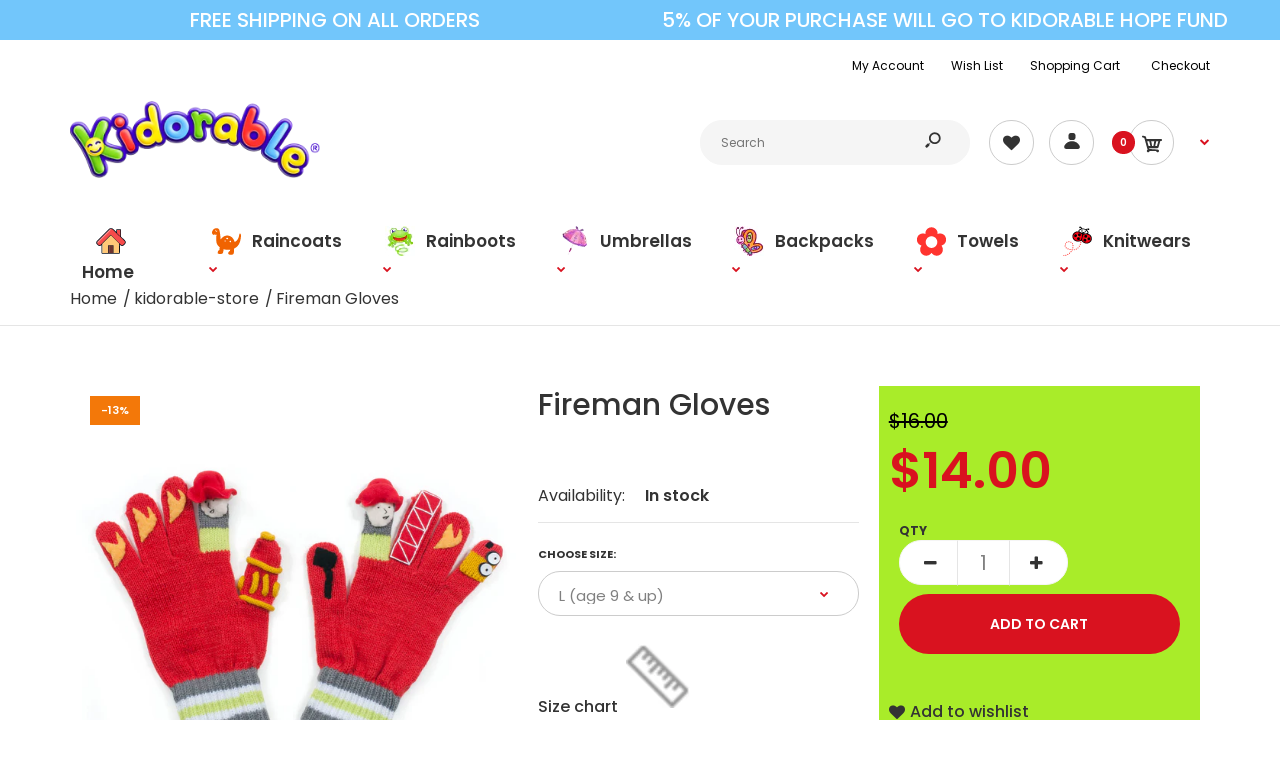

--- FILE ---
content_type: text/html; charset=utf-8
request_url: https://www.kidorable.com/products/fireman-gloves
body_size: 56936
content:
<!DOCTYPE html>
<!--[if IE 7]><html lang="en" class="ie7 responsive"><![endif]-->
<!--[if IE 8]><html lang="en" class="ie8 responsive"><![endif]-->
<!--[if IE 9]><html lang="en" class="ie9 responsive"><![endif]-->
<!--[if !IE]><!--><html lang="en" class="responsive"><!--<![endif]-->
<head>
 
<meta name="google-site-verification" content="-otWAvFU7Ti6YkvV714ShlYbnkdrDIitsrunLVhP5_A" />
  <meta charset="utf-8" />
  <!-- Google Tag Manager -->
<script>(function(w,d,s,l,i){w[l]=w[l]||[];w[l].push({'gtm.start':
new Date().getTime(),event:'gtm.js'});var f=d.getElementsByTagName(s)[0],
j=d.createElement(s),dl=l!='dataLayer'?'&l='+l:'';j.async=true;j.src=
'https://www.googletagmanager.com/gtm.js?id='+i+dl;f.parentNode.insertBefore(j,f);
})(window,document,'script','dataLayer','GTM-NQMMRZM4');</script>
<!-- End Google Tag Manager -->
  <!-- Google tag (gtag.js) -->
<script async src="https://www.googletagmanager.com/gtag/js?id=G-BSTR05DYGX"></script>
  
<script>
  window.dataLayer = window.dataLayer || [];
  function gtag(){dataLayer.push(arguments);}
  gtag('js', new Date());

  gtag('config', 'G-BSTR05DYGX');
</script>
  <script type="application/ld+json">
{
  "@context": "https://schema.org",
  "@type": "LocalBusiness",
  "name": "Kidorable",
  "image": "https://www.kidorable.com/cdn/shop/files/kidorable_logo.png?v=1614283638",
  "@id": "",
  "url": "https://www.kidorable.com/",
  "telephone": "+1 800-422-9516",
  "address": {
    "@type": "PostalAddress",
    "streetAddress": "7080 N McCormick Blvd",
    "addressLocality": "Lincolnwood",
    "addressRegion": "IL",
    "postalCode": "60712",
    "addressCountry": "US"
  }  
}
</script>
<script type="application/id+json">
{
"@content":"https://schema.org/",
"@type":"Product",
"name":"ProductDrop",
"image":"https://www.kidorable.comProductDrop",
"description":"Looking for kids gloves in Lincolnwood, IL? Shop for Fireman Gloves for kids at Kidorable.The Best Gift at the Best Price! Contact us now at (800) 422-9516.",
"brand":{
"@type":"Brand",
"name":"ProductDrop"
}
"sku"."",
"offers".{
"@type":"Offer",
"url":""
"priceCurrency":"USD",
"price":"14.00",
"availability":"http://schema.org/NewCondition"
},
"aggregateRating":{
"@type":"AggregateRating",
"ratingValue":"",
"ratingCount":""
}
}
</script>
  <!--[if IE]><meta http-equiv='X-UA-Compatible' content='IE=edge,chrome=1' /><![endif]--><meta name="viewport" content="width=device-width, initial-scale=1, minimum-scale=1, maximum-scale=1" /><link rel="canonical" href="https://www.kidorable.com/products/fireman-gloves" /><link rel="shortcut icon" href="//www.kidorable.com/cdn/shop/t/2/assets/favicon.png?v=58976960792425449761585833152" type="image/x-icon" /><link rel="apple-touch-icon-precomposed" href="//www.kidorable.com/cdn/shop/t/2/assets/iphone_icon.png?v=58976960792425449761585817910" /><link rel="apple-touch-icon-precomposed" sizes="114x114" href="//www.kidorable.com/cdn/shop/t/2/assets/iphone_icon_retina.png?v=58976960792425449761585817910" /><link rel="apple-touch-icon-precomposed" sizes="72x72" href="//www.kidorable.com/cdn/shop/t/2/assets/ipad_icon.png?v=58976960792425449761585817911" /><link rel="apple-touch-icon-precomposed" sizes="144x144" href="//www.kidorable.com/cdn/shop/t/2/assets/ipad_icon_retina.png?v=58976960792425449761585817911" /><meta name="description" content="Looking for kids gloves in Lincolnwood, IL? Shop for Fireman Gloves for kids at Kidorable.The Best Gift at the Best Price! Contact us now at (800) 422-9516." /><title>Fireman Gloves For Kids in Lincolnwood, IL - Kidorable | Kidorable</title>
<link href="//fonts.googleapis.com/css?family=Caveat:300italic,400italic,500italic,600italic,700italic,800italic,100,200,300,400,500,600,700,800&subset=cyrillic-ext,greek-ext,latin,latin-ext,cyrillic,greek,vietnamese" rel='stylesheet' type='text/css' /><link href="//fonts.googleapis.com/css?family=Poppins:300italic,400italic,500italic,600italic,700italic,800italic,100,200,300,400,500,600,700,800&subset=cyrillic-ext,greek-ext,latin,latin-ext,cyrillic,greek,vietnamese" rel='stylesheet' type='text/css' />
<!-- /snippets/social-meta-tags.liquid -->
<meta property="og:site_name" content="Kidorable">
<meta property="og:url" content="https://www.kidorable.com/products/fireman-gloves">
<meta property="og:title" content="Fireman Gloves">
<meta property="og:type" content="product">
<meta property="og:description" content="Looking for kids gloves in Lincolnwood, IL? Shop for Fireman Gloves for kids at Kidorable.The Best Gift at the Best Price! Contact us now at (800) 422-9516."><meta property="og:price:amount" content="14.00">
  <meta property="og:price:currency" content="USD">
  <meta property="og:price:amount_currency" content="$14.00"><meta property="og:image" content="http://www.kidorable.com/cdn/shop/products/01_knit_fire_glove_1024x1024.jpg?v=1571657334"><meta property="og:image" content="http://www.kidorable.com/cdn/shop/files/knit_fire_glove_Left_1024x1024.jpg?v=1723003694"><meta property="og:image" content="http://www.kidorable.com/cdn/shop/files/Knit_Fire_Glove_Right_1024x1024.jpg?v=1723003677">
<meta property="og:image:secure_url" content="https://www.kidorable.com/cdn/shop/products/01_knit_fire_glove_1024x1024.jpg?v=1571657334"><meta property="og:image:secure_url" content="https://www.kidorable.com/cdn/shop/files/knit_fire_glove_Left_1024x1024.jpg?v=1723003694"><meta property="og:image:secure_url" content="https://www.kidorable.com/cdn/shop/files/Knit_Fire_Glove_Right_1024x1024.jpg?v=1723003677">

<meta name="twitter:site" content="@">
<meta name="twitter:card" content="summary_large_image">
<meta name="twitter:title" content="Fireman Gloves">
<meta name="twitter:description" content="Looking for kids gloves in Lincolnwood, IL? Shop for Fireman Gloves for kids at Kidorable.The Best Gift at the Best Price! Contact us now at (800) 422-9516.">
<link href="//www.kidorable.com/cdn/shop/t/2/assets/rt.vendors.scss.css?v=70467245745735212771767438290" rel="stylesheet" type="text/css" media="all" /><link href="//www.kidorable.com/cdn/shop/t/2/assets/rt.application.scss.css?v=141805338133395697971696073939" rel="stylesheet" type="text/css" media="all" /><link href="//www.kidorable.com/cdn/shop/t/2/assets/rt.custom.scss.css?v=14685259846469584171735384608" rel="stylesheet" type="text/css" media="all" /><link href="//www.kidorable.com/cdn/shop/t/2/assets/custom_code.scss.css?v=41892522447393076021739966524" rel="stylesheet" type="text/css" media="all" /><script>
window.sidebar=!1,
window.template="product",
window.rtl=!1,
window.popup_mailchimp_expire=2,
window.popup_mailchimp_period=30,
window.popup_mailchimp_delay=2000,
window.popup_mailchimp_close=0,
window.products={},window.product_image_zoom=0,
window.asset_url="//www.kidorable.com/cdn/shop/t/2/assets/?v=7204",
window.swatch_color=true,
window.swatch_size=true,
window.shopping_cart_type="sidebar",
window.contact_map_address="110-3575 Saint-Laurent Blvd. Montréal, QC, Canada  H2X 2T7",
window.money_format="${{amount}}",
window.show_multiple_currencies=false,window.all_results_text="See all results",
window.megamenu_active=!1,
window.megamenu_hover=!1,
window.megamenu_responsive=!1,
window.megamenu_responsive_design="yes",
window.fixed_header="menu",
window.compare="1",
window.pitem_row="2",
window.swatch_color="1",
window.swatch_size="1",
window.swatch_color_advanced="1";
window.hn_use = false;
window.hn_once = false;
window.social_instagram = true;
var theme = {
  apps: {
    details: "Details",
    buyNow: "Buy now",
  },
  strings: {
    addToCart: "Add to cart",
    soldOut: "Out of stock",
    unavailable: "Unavailable",
    inStock: "In stock",
    available: "Available: ",
    outStock: "Out of stock",
    sale: "Sale",
    btn_select_options: "Select options",
    btn_add_to_cart: "Add to cart"
  },
  settings: {
    moneyFormat:"${{amount}}",
  },
  inventory: true,
  sale_percentages: null,
  asset_url: "\/\/www.kidorable.com\/cdn\/shop\/t\/2\/assets\/?v=7204"
}
 
</script>
<script src="//www.kidorable.com/cdn/shop/t/2/assets/jquery-2.1.4.min.js?v=3135571069599077391572665807" defer="defer"></script><link rel="stylesheet" type="text/css" href="https://storage.googleapis.com/revolutionslider/revolution/fonts/pe-icon-7-stroke/css/pe-icon-7-stroke.css"><link rel="stylesheet" type="text/css" href="https://storage.googleapis.com/revolutionslider/revolution/css/settings.css"><link rel="stylesheet" type="text/css" href="https://storage.googleapis.com/revolutionslider/revolution/css/navigation.css"><link rel="stylesheet" type="text/css" href="https://storage.googleapis.com/revolutionslider/revolution/css/layers.css"><script src="https://storage.googleapis.com/revolutionslider/revolution/js/jquery.themepunch.tools.min.js" defer="defer"></script><script src="https://storage.googleapis.com/revolutionslider/revolution/js/jquery.themepunch.revolution.min.js" defer="defer"></script><script type="text/javascript">
  var weketingShop = {
    shop:"kidorable-store.myshopify.com",
    moneyFormat:"${{amount}}",productJson:{"id":4293942378548,"title":"Fireman Gloves","handle":"fireman-gloves","description":"\u003cdiv class=\"GothamMedium_ft\"\u003e\n\u003cp\u003eFiremen love to ride to the rescue. A boy in Kidorable Fireman Gloves is brave and always ready to help. \u003cstrong\u003eI'm a Fireman. What will you be?\u003c\/strong\u003e\u003c\/p\u003e\n\u003cdiv class=\"suggested_item\"\u003e\n\u003cp\u003eSpecial features:\u003c\/p\u003e\n\u003cul class=\"item_detail\"\u003e\n\u003cli\u003eHandmade lightweight comfy acrylic knit gloves\u003c\/li\u003e\n\u003cli\u003eTurns your hand into a Fireman puppet show, complete with fire truck, ladder, and flames for extra play value\u003c\/li\u003e\n\u003cli\u003e3 sizes--ages 3-5, 6-8 and 9 and up\u003c\/li\u003e\n\u003cli\u003eThe smallest size has strings attached so they’re less likely to get lost\u003c\/li\u003e\n\u003cli\u003eMachine washable\u003c\/li\u003e\n\u003cli\u003eGet a matching Fireman \u003ca href=\"\/products\/fireman-rain-boots\"\u003eboots\u003c\/a\u003e, \u003ca href=\"\/products\/fireman-umbrella\"\u003eumbrella\u003c\/a\u003e, \u003ca href=\"\/products\/fireman-rain-coat\"\u003ecoat\u003c\/a\u003e and more!\u003c\/li\u003e\n\u003c\/ul\u003e\n\u003c\/div\u003e\n\u003cp\u003e\u003cbr\u003e\u003c\/p\u003e\n\u003c\/div\u003e","published_at":"2024-08-02T06:47:57-04:00","created_at":"2019-10-21T07:28:54-04:00","vendor":"kidorable-store","type":"","tags":[],"price":1400,"price_min":1400,"price_max":1400,"available":true,"price_varies":false,"compare_at_price":1600,"compare_at_price_min":1600,"compare_at_price_max":1600,"compare_at_price_varies":false,"variants":[{"id":43633406935261,"title":"S (age 3-5)","option1":"S (age 3-5)","option2":null,"option3":null,"sku":"GLOVE:FIRE S","requires_shipping":true,"taxable":true,"featured_image":null,"available":false,"name":"Fireman Gloves - S (age 3-5)","public_title":"S (age 3-5)","options":["S (age 3-5)"],"price":1400,"weight":45,"compare_at_price":1600,"inventory_management":"shopify","barcode":"","requires_selling_plan":false,"selling_plan_allocations":[]},{"id":43633940136157,"title":"L (age 9 \u0026 up)","option1":"L (age 9 \u0026 up)","option2":null,"option3":null,"sku":"GLOVE:FIRE-L","requires_shipping":true,"taxable":true,"featured_image":null,"available":true,"name":"Fireman Gloves - L (age 9 \u0026 up)","public_title":"L (age 9 \u0026 up)","options":["L (age 9 \u0026 up)"],"price":1400,"weight":45,"compare_at_price":1600,"inventory_management":"shopify","barcode":"","requires_selling_plan":false,"selling_plan_allocations":[]},{"id":45553681957085,"title":"M","option1":"M","option2":null,"option3":null,"sku":"","requires_shipping":true,"taxable":true,"featured_image":null,"available":true,"name":"Fireman Gloves - M","public_title":"M","options":["M"],"price":1400,"weight":45,"compare_at_price":1600,"inventory_management":"shopify","barcode":"","requires_selling_plan":false,"selling_plan_allocations":[]}],"images":["\/\/www.kidorable.com\/cdn\/shop\/products\/01_knit_fire_glove.jpg?v=1571657334","\/\/www.kidorable.com\/cdn\/shop\/files\/knit_fire_glove_Left.jpg?v=1723003694","\/\/www.kidorable.com\/cdn\/shop\/files\/Knit_Fire_Glove_Right.jpg?v=1723003677","\/\/www.kidorable.com\/cdn\/shop\/files\/knit_fire_glove_Top.jpg?v=1723003683","\/\/www.kidorable.com\/cdn\/shop\/files\/Fireman-Gloves-Kid.jpg?v=1723029908"],"featured_image":"\/\/www.kidorable.com\/cdn\/shop\/products\/01_knit_fire_glove.jpg?v=1571657334","options":["Sizes"],"media":[{"alt":"Fireman Gloves For Kids in  Lincolnwood, IL","id":5401033703476,"position":1,"preview_image":{"aspect_ratio":1.0,"height":1000,"width":1000,"src":"\/\/www.kidorable.com\/cdn\/shop\/products\/01_knit_fire_glove.jpg?v=1571657334"},"aspect_ratio":1.0,"height":1000,"media_type":"image","src":"\/\/www.kidorable.com\/cdn\/shop\/products\/01_knit_fire_glove.jpg?v=1571657334","width":1000},{"alt":null,"id":34415663382749,"position":2,"preview_image":{"aspect_ratio":1.0,"height":1000,"width":1000,"src":"\/\/www.kidorable.com\/cdn\/shop\/files\/knit_fire_glove_Left.jpg?v=1723003694"},"aspect_ratio":1.0,"height":1000,"media_type":"image","src":"\/\/www.kidorable.com\/cdn\/shop\/files\/knit_fire_glove_Left.jpg?v=1723003694","width":1000},{"alt":null,"id":34415661777117,"position":3,"preview_image":{"aspect_ratio":1.0,"height":1000,"width":1000,"src":"\/\/www.kidorable.com\/cdn\/shop\/files\/Knit_Fire_Glove_Right.jpg?v=1723003677"},"aspect_ratio":1.0,"height":1000,"media_type":"image","src":"\/\/www.kidorable.com\/cdn\/shop\/files\/Knit_Fire_Glove_Right.jpg?v=1723003677","width":1000},{"alt":null,"id":34415662366941,"position":4,"preview_image":{"aspect_ratio":1.0,"height":1000,"width":1000,"src":"\/\/www.kidorable.com\/cdn\/shop\/files\/knit_fire_glove_Top.jpg?v=1723003683"},"aspect_ratio":1.0,"height":1000,"media_type":"image","src":"\/\/www.kidorable.com\/cdn\/shop\/files\/knit_fire_glove_Top.jpg?v=1723003683","width":1000},{"alt":null,"id":34418925043933,"position":5,"preview_image":{"aspect_ratio":1.0,"height":1000,"width":1000,"src":"\/\/www.kidorable.com\/cdn\/shop\/files\/Fireman-Gloves-Kid.jpg?v=1723029908"},"aspect_ratio":1.0,"height":1000,"media_type":"image","src":"\/\/www.kidorable.com\/cdn\/shop\/files\/Fireman-Gloves-Kid.jpg?v=1723029908","width":1000}],"requires_selling_plan":false,"selling_plan_groups":[],"content":"\u003cdiv class=\"GothamMedium_ft\"\u003e\n\u003cp\u003eFiremen love to ride to the rescue. A boy in Kidorable Fireman Gloves is brave and always ready to help. \u003cstrong\u003eI'm a Fireman. What will you be?\u003c\/strong\u003e\u003c\/p\u003e\n\u003cdiv class=\"suggested_item\"\u003e\n\u003cp\u003eSpecial features:\u003c\/p\u003e\n\u003cul class=\"item_detail\"\u003e\n\u003cli\u003eHandmade lightweight comfy acrylic knit gloves\u003c\/li\u003e\n\u003cli\u003eTurns your hand into a Fireman puppet show, complete with fire truck, ladder, and flames for extra play value\u003c\/li\u003e\n\u003cli\u003e3 sizes--ages 3-5, 6-8 and 9 and up\u003c\/li\u003e\n\u003cli\u003eThe smallest size has strings attached so they’re less likely to get lost\u003c\/li\u003e\n\u003cli\u003eMachine washable\u003c\/li\u003e\n\u003cli\u003eGet a matching Fireman \u003ca href=\"\/products\/fireman-rain-boots\"\u003eboots\u003c\/a\u003e, \u003ca href=\"\/products\/fireman-umbrella\"\u003eumbrella\u003c\/a\u003e, \u003ca href=\"\/products\/fireman-rain-coat\"\u003ecoat\u003c\/a\u003e and more!\u003c\/li\u003e\n\u003c\/ul\u003e\n\u003c\/div\u003e\n\u003cp\u003e\u003cbr\u003e\u003c\/p\u003e\n\u003c\/div\u003e"},};
</script><script>window.performance && window.performance.mark && window.performance.mark('shopify.content_for_header.start');</script><meta id="shopify-digital-wallet" name="shopify-digital-wallet" content="/26313818164/digital_wallets/dialog">
<meta name="shopify-checkout-api-token" content="a431a6d2afd0d93ddcedbd00b7d343b5">
<meta id="in-context-paypal-metadata" data-shop-id="26313818164" data-venmo-supported="true" data-environment="production" data-locale="en_US" data-paypal-v4="true" data-currency="USD">
<link rel="alternate" type="application/json+oembed" href="https://www.kidorable.com/products/fireman-gloves.oembed">
<script async="async" src="/checkouts/internal/preloads.js?locale=en-US"></script>
<script id="apple-pay-shop-capabilities" type="application/json">{"shopId":26313818164,"countryCode":"US","currencyCode":"USD","merchantCapabilities":["supports3DS"],"merchantId":"gid:\/\/shopify\/Shop\/26313818164","merchantName":"Kidorable","requiredBillingContactFields":["postalAddress","email"],"requiredShippingContactFields":["postalAddress","email"],"shippingType":"shipping","supportedNetworks":["visa","masterCard","amex","discover","jcb"],"total":{"type":"pending","label":"Kidorable","amount":"1.00"},"shopifyPaymentsEnabled":false,"supportsSubscriptions":false}</script>
<script id="shopify-features" type="application/json">{"accessToken":"a431a6d2afd0d93ddcedbd00b7d343b5","betas":["rich-media-storefront-analytics"],"domain":"www.kidorable.com","predictiveSearch":true,"shopId":26313818164,"locale":"en"}</script>
<script>var Shopify = Shopify || {};
Shopify.shop = "kidorable-store.myshopify.com";
Shopify.locale = "en";
Shopify.currency = {"active":"USD","rate":"1.0"};
Shopify.country = "US";
Shopify.theme = {"name":"Fastor-default-v4.5","id":78803697716,"schema_name":"Fastor","schema_version":"4.5","theme_store_id":null,"role":"main"};
Shopify.theme.handle = "null";
Shopify.theme.style = {"id":null,"handle":null};
Shopify.cdnHost = "www.kidorable.com/cdn";
Shopify.routes = Shopify.routes || {};
Shopify.routes.root = "/";</script>
<script type="module">!function(o){(o.Shopify=o.Shopify||{}).modules=!0}(window);</script>
<script>!function(o){function n(){var o=[];function n(){o.push(Array.prototype.slice.apply(arguments))}return n.q=o,n}var t=o.Shopify=o.Shopify||{};t.loadFeatures=n(),t.autoloadFeatures=n()}(window);</script>
<script id="shop-js-analytics" type="application/json">{"pageType":"product"}</script>
<script defer="defer" async type="module" src="//www.kidorable.com/cdn/shopifycloud/shop-js/modules/v2/client.init-shop-cart-sync_BT-GjEfc.en.esm.js"></script>
<script defer="defer" async type="module" src="//www.kidorable.com/cdn/shopifycloud/shop-js/modules/v2/chunk.common_D58fp_Oc.esm.js"></script>
<script defer="defer" async type="module" src="//www.kidorable.com/cdn/shopifycloud/shop-js/modules/v2/chunk.modal_xMitdFEc.esm.js"></script>
<script type="module">
  await import("//www.kidorable.com/cdn/shopifycloud/shop-js/modules/v2/client.init-shop-cart-sync_BT-GjEfc.en.esm.js");
await import("//www.kidorable.com/cdn/shopifycloud/shop-js/modules/v2/chunk.common_D58fp_Oc.esm.js");
await import("//www.kidorable.com/cdn/shopifycloud/shop-js/modules/v2/chunk.modal_xMitdFEc.esm.js");

  window.Shopify.SignInWithShop?.initShopCartSync?.({"fedCMEnabled":true,"windoidEnabled":true});

</script>
<script>(function() {
  var isLoaded = false;
  function asyncLoad() {
    if (isLoaded) return;
    isLoaded = true;
    var urls = ["\/\/shopify.privy.com\/widget.js?shop=kidorable-store.myshopify.com","https:\/\/widget.tagembed.com\/embed.min.js?shop=kidorable-store.myshopify.com"];
    for (var i = 0; i < urls.length; i++) {
      var s = document.createElement('script');
      s.type = 'text/javascript';
      s.async = true;
      s.src = urls[i];
      var x = document.getElementsByTagName('script')[0];
      x.parentNode.insertBefore(s, x);
    }
  };
  if(window.attachEvent) {
    window.attachEvent('onload', asyncLoad);
  } else {
    window.addEventListener('load', asyncLoad, false);
  }
})();</script>
<script id="__st">var __st={"a":26313818164,"offset":-18000,"reqid":"350f7aca-49c0-4e5b-a2a9-535779d9f05d-1769269192","pageurl":"www.kidorable.com\/products\/fireman-gloves","u":"dcacf13469ec","p":"product","rtyp":"product","rid":4293942378548};</script>
<script>window.ShopifyPaypalV4VisibilityTracking = true;</script>
<script id="captcha-bootstrap">!function(){'use strict';const t='contact',e='account',n='new_comment',o=[[t,t],['blogs',n],['comments',n],[t,'customer']],c=[[e,'customer_login'],[e,'guest_login'],[e,'recover_customer_password'],[e,'create_customer']],r=t=>t.map((([t,e])=>`form[action*='/${t}']:not([data-nocaptcha='true']) input[name='form_type'][value='${e}']`)).join(','),a=t=>()=>t?[...document.querySelectorAll(t)].map((t=>t.form)):[];function s(){const t=[...o],e=r(t);return a(e)}const i='password',u='form_key',d=['recaptcha-v3-token','g-recaptcha-response','h-captcha-response',i],f=()=>{try{return window.sessionStorage}catch{return}},m='__shopify_v',_=t=>t.elements[u];function p(t,e,n=!1){try{const o=window.sessionStorage,c=JSON.parse(o.getItem(e)),{data:r}=function(t){const{data:e,action:n}=t;return t[m]||n?{data:e,action:n}:{data:t,action:n}}(c);for(const[e,n]of Object.entries(r))t.elements[e]&&(t.elements[e].value=n);n&&o.removeItem(e)}catch(o){console.error('form repopulation failed',{error:o})}}const l='form_type',E='cptcha';function T(t){t.dataset[E]=!0}const w=window,h=w.document,L='Shopify',v='ce_forms',y='captcha';let A=!1;((t,e)=>{const n=(g='f06e6c50-85a8-45c8-87d0-21a2b65856fe',I='https://cdn.shopify.com/shopifycloud/storefront-forms-hcaptcha/ce_storefront_forms_captcha_hcaptcha.v1.5.2.iife.js',D={infoText:'Protected by hCaptcha',privacyText:'Privacy',termsText:'Terms'},(t,e,n)=>{const o=w[L][v],c=o.bindForm;if(c)return c(t,g,e,D).then(n);var r;o.q.push([[t,g,e,D],n]),r=I,A||(h.body.append(Object.assign(h.createElement('script'),{id:'captcha-provider',async:!0,src:r})),A=!0)});var g,I,D;w[L]=w[L]||{},w[L][v]=w[L][v]||{},w[L][v].q=[],w[L][y]=w[L][y]||{},w[L][y].protect=function(t,e){n(t,void 0,e),T(t)},Object.freeze(w[L][y]),function(t,e,n,w,h,L){const[v,y,A,g]=function(t,e,n){const i=e?o:[],u=t?c:[],d=[...i,...u],f=r(d),m=r(i),_=r(d.filter((([t,e])=>n.includes(e))));return[a(f),a(m),a(_),s()]}(w,h,L),I=t=>{const e=t.target;return e instanceof HTMLFormElement?e:e&&e.form},D=t=>v().includes(t);t.addEventListener('submit',(t=>{const e=I(t);if(!e)return;const n=D(e)&&!e.dataset.hcaptchaBound&&!e.dataset.recaptchaBound,o=_(e),c=g().includes(e)&&(!o||!o.value);(n||c)&&t.preventDefault(),c&&!n&&(function(t){try{if(!f())return;!function(t){const e=f();if(!e)return;const n=_(t);if(!n)return;const o=n.value;o&&e.removeItem(o)}(t);const e=Array.from(Array(32),(()=>Math.random().toString(36)[2])).join('');!function(t,e){_(t)||t.append(Object.assign(document.createElement('input'),{type:'hidden',name:u})),t.elements[u].value=e}(t,e),function(t,e){const n=f();if(!n)return;const o=[...t.querySelectorAll(`input[type='${i}']`)].map((({name:t})=>t)),c=[...d,...o],r={};for(const[a,s]of new FormData(t).entries())c.includes(a)||(r[a]=s);n.setItem(e,JSON.stringify({[m]:1,action:t.action,data:r}))}(t,e)}catch(e){console.error('failed to persist form',e)}}(e),e.submit())}));const S=(t,e)=>{t&&!t.dataset[E]&&(n(t,e.some((e=>e===t))),T(t))};for(const o of['focusin','change'])t.addEventListener(o,(t=>{const e=I(t);D(e)&&S(e,y())}));const B=e.get('form_key'),M=e.get(l),P=B&&M;t.addEventListener('DOMContentLoaded',(()=>{const t=y();if(P)for(const e of t)e.elements[l].value===M&&p(e,B);[...new Set([...A(),...v().filter((t=>'true'===t.dataset.shopifyCaptcha))])].forEach((e=>S(e,t)))}))}(h,new URLSearchParams(w.location.search),n,t,e,['guest_login'])})(!0,!0)}();</script>
<script integrity="sha256-4kQ18oKyAcykRKYeNunJcIwy7WH5gtpwJnB7kiuLZ1E=" data-source-attribution="shopify.loadfeatures" defer="defer" src="//www.kidorable.com/cdn/shopifycloud/storefront/assets/storefront/load_feature-a0a9edcb.js" crossorigin="anonymous"></script>
<script data-source-attribution="shopify.dynamic_checkout.dynamic.init">var Shopify=Shopify||{};Shopify.PaymentButton=Shopify.PaymentButton||{isStorefrontPortableWallets:!0,init:function(){window.Shopify.PaymentButton.init=function(){};var t=document.createElement("script");t.src="https://www.kidorable.com/cdn/shopifycloud/portable-wallets/latest/portable-wallets.en.js",t.type="module",document.head.appendChild(t)}};
</script>
<script data-source-attribution="shopify.dynamic_checkout.buyer_consent">
  function portableWalletsHideBuyerConsent(e){var t=document.getElementById("shopify-buyer-consent"),n=document.getElementById("shopify-subscription-policy-button");t&&n&&(t.classList.add("hidden"),t.setAttribute("aria-hidden","true"),n.removeEventListener("click",e))}function portableWalletsShowBuyerConsent(e){var t=document.getElementById("shopify-buyer-consent"),n=document.getElementById("shopify-subscription-policy-button");t&&n&&(t.classList.remove("hidden"),t.removeAttribute("aria-hidden"),n.addEventListener("click",e))}window.Shopify?.PaymentButton&&(window.Shopify.PaymentButton.hideBuyerConsent=portableWalletsHideBuyerConsent,window.Shopify.PaymentButton.showBuyerConsent=portableWalletsShowBuyerConsent);
</script>
<script>
  function portableWalletsCleanup(e){e&&e.src&&console.error("Failed to load portable wallets script "+e.src);var t=document.querySelectorAll("shopify-accelerated-checkout .shopify-payment-button__skeleton, shopify-accelerated-checkout-cart .wallet-cart-button__skeleton"),e=document.getElementById("shopify-buyer-consent");for(let e=0;e<t.length;e++)t[e].remove();e&&e.remove()}function portableWalletsNotLoadedAsModule(e){e instanceof ErrorEvent&&"string"==typeof e.message&&e.message.includes("import.meta")&&"string"==typeof e.filename&&e.filename.includes("portable-wallets")&&(window.removeEventListener("error",portableWalletsNotLoadedAsModule),window.Shopify.PaymentButton.failedToLoad=e,"loading"===document.readyState?document.addEventListener("DOMContentLoaded",window.Shopify.PaymentButton.init):window.Shopify.PaymentButton.init())}window.addEventListener("error",portableWalletsNotLoadedAsModule);
</script>

<script type="module" src="https://www.kidorable.com/cdn/shopifycloud/portable-wallets/latest/portable-wallets.en.js" onError="portableWalletsCleanup(this)" crossorigin="anonymous"></script>
<script nomodule>
  document.addEventListener("DOMContentLoaded", portableWalletsCleanup);
</script>

<link id="shopify-accelerated-checkout-styles" rel="stylesheet" media="screen" href="https://www.kidorable.com/cdn/shopifycloud/portable-wallets/latest/accelerated-checkout-backwards-compat.css" crossorigin="anonymous">
<style id="shopify-accelerated-checkout-cart">
        #shopify-buyer-consent {
  margin-top: 1em;
  display: inline-block;
  width: 100%;
}

#shopify-buyer-consent.hidden {
  display: none;
}

#shopify-subscription-policy-button {
  background: none;
  border: none;
  padding: 0;
  text-decoration: underline;
  font-size: inherit;
  cursor: pointer;
}

#shopify-subscription-policy-button::before {
  box-shadow: none;
}

      </style>

<script>window.performance && window.performance.mark && window.performance.mark('shopify.content_for_header.end');</script>
  <script type="text/javascript">
  var weketingShop = {
    shop:"kidorable-store.myshopify.com",
    moneyFormat:"${{amount}}",productJson:{"id":4293942378548,"title":"Fireman Gloves","handle":"fireman-gloves","description":"\u003cdiv class=\"GothamMedium_ft\"\u003e\n\u003cp\u003eFiremen love to ride to the rescue. A boy in Kidorable Fireman Gloves is brave and always ready to help. \u003cstrong\u003eI'm a Fireman. What will you be?\u003c\/strong\u003e\u003c\/p\u003e\n\u003cdiv class=\"suggested_item\"\u003e\n\u003cp\u003eSpecial features:\u003c\/p\u003e\n\u003cul class=\"item_detail\"\u003e\n\u003cli\u003eHandmade lightweight comfy acrylic knit gloves\u003c\/li\u003e\n\u003cli\u003eTurns your hand into a Fireman puppet show, complete with fire truck, ladder, and flames for extra play value\u003c\/li\u003e\n\u003cli\u003e3 sizes--ages 3-5, 6-8 and 9 and up\u003c\/li\u003e\n\u003cli\u003eThe smallest size has strings attached so they’re less likely to get lost\u003c\/li\u003e\n\u003cli\u003eMachine washable\u003c\/li\u003e\n\u003cli\u003eGet a matching Fireman \u003ca href=\"\/products\/fireman-rain-boots\"\u003eboots\u003c\/a\u003e, \u003ca href=\"\/products\/fireman-umbrella\"\u003eumbrella\u003c\/a\u003e, \u003ca href=\"\/products\/fireman-rain-coat\"\u003ecoat\u003c\/a\u003e and more!\u003c\/li\u003e\n\u003c\/ul\u003e\n\u003c\/div\u003e\n\u003cp\u003e\u003cbr\u003e\u003c\/p\u003e\n\u003c\/div\u003e","published_at":"2024-08-02T06:47:57-04:00","created_at":"2019-10-21T07:28:54-04:00","vendor":"kidorable-store","type":"","tags":[],"price":1400,"price_min":1400,"price_max":1400,"available":true,"price_varies":false,"compare_at_price":1600,"compare_at_price_min":1600,"compare_at_price_max":1600,"compare_at_price_varies":false,"variants":[{"id":43633406935261,"title":"S (age 3-5)","option1":"S (age 3-5)","option2":null,"option3":null,"sku":"GLOVE:FIRE S","requires_shipping":true,"taxable":true,"featured_image":null,"available":false,"name":"Fireman Gloves - S (age 3-5)","public_title":"S (age 3-5)","options":["S (age 3-5)"],"price":1400,"weight":45,"compare_at_price":1600,"inventory_management":"shopify","barcode":"","requires_selling_plan":false,"selling_plan_allocations":[]},{"id":43633940136157,"title":"L (age 9 \u0026 up)","option1":"L (age 9 \u0026 up)","option2":null,"option3":null,"sku":"GLOVE:FIRE-L","requires_shipping":true,"taxable":true,"featured_image":null,"available":true,"name":"Fireman Gloves - L (age 9 \u0026 up)","public_title":"L (age 9 \u0026 up)","options":["L (age 9 \u0026 up)"],"price":1400,"weight":45,"compare_at_price":1600,"inventory_management":"shopify","barcode":"","requires_selling_plan":false,"selling_plan_allocations":[]},{"id":45553681957085,"title":"M","option1":"M","option2":null,"option3":null,"sku":"","requires_shipping":true,"taxable":true,"featured_image":null,"available":true,"name":"Fireman Gloves - M","public_title":"M","options":["M"],"price":1400,"weight":45,"compare_at_price":1600,"inventory_management":"shopify","barcode":"","requires_selling_plan":false,"selling_plan_allocations":[]}],"images":["\/\/www.kidorable.com\/cdn\/shop\/products\/01_knit_fire_glove.jpg?v=1571657334","\/\/www.kidorable.com\/cdn\/shop\/files\/knit_fire_glove_Left.jpg?v=1723003694","\/\/www.kidorable.com\/cdn\/shop\/files\/Knit_Fire_Glove_Right.jpg?v=1723003677","\/\/www.kidorable.com\/cdn\/shop\/files\/knit_fire_glove_Top.jpg?v=1723003683","\/\/www.kidorable.com\/cdn\/shop\/files\/Fireman-Gloves-Kid.jpg?v=1723029908"],"featured_image":"\/\/www.kidorable.com\/cdn\/shop\/products\/01_knit_fire_glove.jpg?v=1571657334","options":["Sizes"],"media":[{"alt":"Fireman Gloves For Kids in  Lincolnwood, IL","id":5401033703476,"position":1,"preview_image":{"aspect_ratio":1.0,"height":1000,"width":1000,"src":"\/\/www.kidorable.com\/cdn\/shop\/products\/01_knit_fire_glove.jpg?v=1571657334"},"aspect_ratio":1.0,"height":1000,"media_type":"image","src":"\/\/www.kidorable.com\/cdn\/shop\/products\/01_knit_fire_glove.jpg?v=1571657334","width":1000},{"alt":null,"id":34415663382749,"position":2,"preview_image":{"aspect_ratio":1.0,"height":1000,"width":1000,"src":"\/\/www.kidorable.com\/cdn\/shop\/files\/knit_fire_glove_Left.jpg?v=1723003694"},"aspect_ratio":1.0,"height":1000,"media_type":"image","src":"\/\/www.kidorable.com\/cdn\/shop\/files\/knit_fire_glove_Left.jpg?v=1723003694","width":1000},{"alt":null,"id":34415661777117,"position":3,"preview_image":{"aspect_ratio":1.0,"height":1000,"width":1000,"src":"\/\/www.kidorable.com\/cdn\/shop\/files\/Knit_Fire_Glove_Right.jpg?v=1723003677"},"aspect_ratio":1.0,"height":1000,"media_type":"image","src":"\/\/www.kidorable.com\/cdn\/shop\/files\/Knit_Fire_Glove_Right.jpg?v=1723003677","width":1000},{"alt":null,"id":34415662366941,"position":4,"preview_image":{"aspect_ratio":1.0,"height":1000,"width":1000,"src":"\/\/www.kidorable.com\/cdn\/shop\/files\/knit_fire_glove_Top.jpg?v=1723003683"},"aspect_ratio":1.0,"height":1000,"media_type":"image","src":"\/\/www.kidorable.com\/cdn\/shop\/files\/knit_fire_glove_Top.jpg?v=1723003683","width":1000},{"alt":null,"id":34418925043933,"position":5,"preview_image":{"aspect_ratio":1.0,"height":1000,"width":1000,"src":"\/\/www.kidorable.com\/cdn\/shop\/files\/Fireman-Gloves-Kid.jpg?v=1723029908"},"aspect_ratio":1.0,"height":1000,"media_type":"image","src":"\/\/www.kidorable.com\/cdn\/shop\/files\/Fireman-Gloves-Kid.jpg?v=1723029908","width":1000}],"requires_selling_plan":false,"selling_plan_groups":[],"content":"\u003cdiv class=\"GothamMedium_ft\"\u003e\n\u003cp\u003eFiremen love to ride to the rescue. A boy in Kidorable Fireman Gloves is brave and always ready to help. \u003cstrong\u003eI'm a Fireman. What will you be?\u003c\/strong\u003e\u003c\/p\u003e\n\u003cdiv class=\"suggested_item\"\u003e\n\u003cp\u003eSpecial features:\u003c\/p\u003e\n\u003cul class=\"item_detail\"\u003e\n\u003cli\u003eHandmade lightweight comfy acrylic knit gloves\u003c\/li\u003e\n\u003cli\u003eTurns your hand into a Fireman puppet show, complete with fire truck, ladder, and flames for extra play value\u003c\/li\u003e\n\u003cli\u003e3 sizes--ages 3-5, 6-8 and 9 and up\u003c\/li\u003e\n\u003cli\u003eThe smallest size has strings attached so they’re less likely to get lost\u003c\/li\u003e\n\u003cli\u003eMachine washable\u003c\/li\u003e\n\u003cli\u003eGet a matching Fireman \u003ca href=\"\/products\/fireman-rain-boots\"\u003eboots\u003c\/a\u003e, \u003ca href=\"\/products\/fireman-umbrella\"\u003eumbrella\u003c\/a\u003e, \u003ca href=\"\/products\/fireman-rain-coat\"\u003ecoat\u003c\/a\u003e and more!\u003c\/li\u003e\n\u003c\/ul\u003e\n\u003c\/div\u003e\n\u003cp\u003e\u003cbr\u003e\u003c\/p\u003e\n\u003c\/div\u003e"},};
</script>
<style>
    ul.megamenu>li {
        margin: 0 5px!important;
    }
  </style>  
  
  <link href="//www.kidorable.com/cdn/shop/t/2/assets/new-custom.css?v=127815729301583750031733917505" rel="stylesheet" type="text/css" media="all" />
  
<!-- BEGIN app block: shopify://apps/powerful-form-builder/blocks/app-embed/e4bcb1eb-35b2-42e6-bc37-bfe0e1542c9d --><script type="text/javascript" hs-ignore data-cookieconsent="ignore">
  var Globo = Globo || {};
  var globoFormbuilderRecaptchaInit = function(){};
  var globoFormbuilderHcaptchaInit = function(){};
  window.Globo.FormBuilder = window.Globo.FormBuilder || {};
  window.Globo.FormBuilder.shop = {"configuration":{"money_format":"${{amount}}"},"pricing":{"features":{"bulkOrderForm":false,"cartForm":false,"fileUpload":2,"removeCopyright":false,"restrictedEmailDomains":false}},"settings":{"copyright":"Powered by <a href=\"https://globosoftware.net\" target=\"_blank\">Globo</a> <a href=\"https://apps.shopify.com/form-builder-contact-form\" target=\"_blank\">Form Builder</a>","hideWaterMark":false,"reCaptcha":{"recaptchaType":"v2","siteKey":false,"languageCode":"en"},"scrollTop":false,"customCssCode":"","customCssEnabled":false,"additionalColumns":[]},"encryption_form_id":1,"url":"https://app.powerfulform.com/","CDN_URL":"https://dxo9oalx9qc1s.cloudfront.net"};

  if(window.Globo.FormBuilder.shop.settings.customCssEnabled && window.Globo.FormBuilder.shop.settings.customCssCode){
    const customStyle = document.createElement('style');
    customStyle.type = 'text/css';
    customStyle.innerHTML = window.Globo.FormBuilder.shop.settings.customCssCode;
    document.head.appendChild(customStyle);
  }

  window.Globo.FormBuilder.forms = [];
    
      
      
      
      window.Globo.FormBuilder.forms[8792] = {"8792":{"elements":[{"id":"group-1","type":"group","label":"Page 1","description":"","elements":[{"id":"text-2","type":"text","label":{"en":"Company Name"},"placeholder":"","description":"","limitCharacters":false,"characters":100,"hideLabel":false,"keepPositionLabel":false,"columnWidth":100,"displayDisjunctive":false,"required":true},{"id":"name-1","type":"name","label":{"en":"Contact Person"},"placeholder":"","description":"","limitCharacters":false,"characters":100,"hideLabel":false,"keepPositionLabel":false,"columnWidth":100,"displayDisjunctive":false,"required":true,"conditionalField":false},{"id":"email","type":"email","label":"Email","placeholder":"","description":"","limitCharacters":false,"characters":100,"hideLabel":false,"keepPositionLabel":false,"required":true,"ifHideLabel":false,"inputIcon":"","columnWidth":100,"conditionalField":false},{"id":"phone-1","type":"phone","label":"Phone","placeholder":"","description":"","validatePhone":true,"onlyShowFlag":false,"defaultCountryCode":"auto","limitCharacters":false,"characters":100,"hideLabel":false,"keepPositionLabel":false,"columnWidth":100,"displayType":"show","displayDisjunctive":false,"conditionalField":false,"required":true},{"id":"country-1","type":"country","label":"Country","placeholder":"Please select","options":"Afghanistan\nAland Islands\nAlbania\nAlgeria\nAndorra\nAngola\nAnguilla\nAntigua And Barbuda\nArgentina\nArmenia\nAruba\nAustralia\nAustria\nAzerbaijan\nBahamas\nBahrain\nBangladesh\nBarbados\nBelarus\nBelgium\nBelize\nBenin\nBermuda\nBhutan\nBolivia\nBosnia And Herzegovina\nBotswana\nBouvet Island\nBrazil\nBritish Indian Ocean Territory\nVirgin Islands, British\nBrunei\nBulgaria\nBurkina Faso\nBurundi\nCambodia\nRepublic of Cameroon\nCanada\nCape Verde\nCaribbean Netherlands\nCayman Islands\nCentral African Republic\nChad\nChile\nChina\nChristmas Island\nCocos (Keeling) Islands\nColombia\nComoros\nCongo\nCongo, The Democratic Republic Of The\nCook Islands\nCosta Rica\nCroatia\nCuba\nCuraçao\nCyprus\nCzech Republic\nCôte d'Ivoire\nDenmark\nDjibouti\nDominica\nDominican Republic\nEcuador\nEgypt\nEl Salvador\nEquatorial Guinea\nEritrea\nEstonia\nEswatini\nEthiopia\nFalkland Islands (Malvinas)\nFaroe Islands\nFiji\nFinland\nFrance\nFrench Guiana\nFrench Polynesia\nFrench Southern Territories\nGabon\nGambia\nGeorgia\nGermany\nGhana\nGibraltar\nGreece\nGreenland\nGrenada\nGuadeloupe\nGuatemala\nGuernsey\nGuinea\nGuinea Bissau\nGuyana\nHaiti\nHeard Island And Mcdonald Islands\nHonduras\nHong Kong\nHungary\nIceland\nIndia\nIndonesia\nIran, Islamic Republic Of\nIraq\nIreland\nIsle Of Man\nIsrael\nItaly\nJamaica\nJapan\nJersey\nJordan\nKazakhstan\nKenya\nKiribati\nKosovo\nKuwait\nKyrgyzstan\nLao People's Democratic Republic\nLatvia\nLebanon\nLesotho\nLiberia\nLibyan Arab Jamahiriya\nLiechtenstein\nLithuania\nLuxembourg\nMacao\nMadagascar\nMalawi\nMalaysia\nMaldives\nMali\nMalta\nMartinique\nMauritania\nMauritius\nMayotte\nMexico\nMoldova, Republic of\nMonaco\nMongolia\nMontenegro\nMontserrat\nMorocco\nMozambique\nMyanmar\nNamibia\nNauru\nNepal\nNetherlands\nNetherlands Antilles\nNew Caledonia\nNew Zealand\nNicaragua\nNiger\nNigeria\nNiue\nNorfolk Island\nKorea, Democratic People's Republic Of\nNorth Macedonia\nNorway\nOman\nPakistan\nPalestinian Territory, Occupied\nPanama\nPapua New Guinea\nParaguay\nPeru\nPhilippines\nPitcairn\nPoland\nPortugal\nQatar\nReunion\nRomania\nRussia\nRwanda\nSamoa\nSan Marino\nSao Tome And Principe\nSaudi Arabia\nSenegal\nSerbia\nSeychelles\nSierra Leone\nSingapore\nSint Maarten\nSlovakia\nSlovenia\nSolomon Islands\nSomalia\nSouth Africa\nSouth Georgia And The South Sandwich Islands\nSouth Korea\nSouth Sudan\nSpain\nSri Lanka\nSaint Barthélemy\nSaint Helena\nSaint Kitts And Nevis\nSaint Lucia\nSaint Martin\nSaint Pierre And Miquelon\nSt. Vincent\nSudan\nSuriname\nSvalbard And Jan Mayen\nSweden\nSwitzerland\nSyria\nTaiwan\nTajikistan\nTanzania, United Republic Of\nThailand\nTimor Leste\nTogo\nTokelau\nTonga\nTrinidad and Tobago\nTunisia\nTurkey\nTurkmenistan\nTurks and Caicos Islands\nTuvalu\nUnited States Minor Outlying Islands\nUganda\nUkraine\nUnited Arab Emirates\nUnited Kingdom\nUnited States\nUruguay\nUzbekistan\nVanuatu\nHoly See (Vatican City State)\nVenezuela\nVietnam\nWallis And Futuna\nWestern Sahara\nYemen\nZambia\nZimbabwe","defaultOption":"","description":"","hideLabel":false,"keepPositionLabel":false,"columnWidth":100,"displayType":"show","displayDisjunctive":false,"conditionalField":false,"required":true,"selectWithSearch":true,"ifHideLabel":false,"displayRules":[{"field":"","relation":"equal","condition":""}]},{"id":"text-1","type":"text","label":{"en":"Company Website"},"placeholder":"","description":"","limitCharacters":false,"characters":100,"hideLabel":false,"keepPositionLabel":false,"columnWidth":100,"displayType":"show","displayDisjunctive":false,"conditionalField":false,"required":true},{"id":"textarea-1","type":"textarea","label":{"en":"Tell us more about your company"},"placeholder":"","description":"","limitCharacters":false,"characters":100,"hideLabel":false,"keepPositionLabel":false,"columnWidth":100,"displayType":"show","displayDisjunctive":false,"conditionalField":false,"required":true}]}],"errorMessage":{"required":"Required","invalid":"Invalid","invalidName":"Invalid name","invalidEmail":"Invalid email","invalidURL":"Invalid url","invalidPhone":"Invalid phone","invalidNumber":"Invalid number","invalidPassword":"Invalid password","confirmPasswordNotMatch":"Confirmed password doesn't match","customerAlreadyExists":"Customer already exists","fileSizeLimit":"File size limit","fileNotAllowed":"File not allowed","requiredCaptcha":"Required captcha","requiredProducts":"Please select product","limitQuantity":"The number of products left in stock has been exceeded","shopifyInvalidPhone":"phone - Enter a valid phone number to use this delivery method","shopifyPhoneHasAlready":"phone - Phone has already been taken","shopifyInvalidProvice":"addresses.province - is not valid","otherError":"Something went wrong, please try again"},"appearance":{"layout":"boxed","width":"3000","style":"classic_rounded","mainColor":"rgba(217,18,31,1)","headingColor":"#000","labelColor":"#000","descriptionColor":"#6c757d","optionColor":"#000","paragraphColor":"#000","paragraphBackground":"#fff","background":"color","backgroundColor":"#FFF","backgroundImage":"","backgroundImageAlignment":"middle","floatingIcon":"\u003csvg aria-hidden=\"true\" focusable=\"false\" data-prefix=\"far\" data-icon=\"envelope\" class=\"svg-inline--fa fa-envelope fa-w-16\" role=\"img\" xmlns=\"http:\/\/www.w3.org\/2000\/svg\" viewBox=\"0 0 512 512\"\u003e\u003cpath fill=\"currentColor\" d=\"M464 64H48C21.49 64 0 85.49 0 112v288c0 26.51 21.49 48 48 48h416c26.51 0 48-21.49 48-48V112c0-26.51-21.49-48-48-48zm0 48v40.805c-22.422 18.259-58.168 46.651-134.587 106.49-16.841 13.247-50.201 45.072-73.413 44.701-23.208.375-56.579-31.459-73.413-44.701C106.18 199.465 70.425 171.067 48 152.805V112h416zM48 400V214.398c22.914 18.251 55.409 43.862 104.938 82.646 21.857 17.205 60.134 55.186 103.062 54.955 42.717.231 80.509-37.199 103.053-54.947 49.528-38.783 82.032-64.401 104.947-82.653V400H48z\"\u003e\u003c\/path\u003e\u003c\/svg\u003e","floatingText":"","displayOnAllPage":false,"position":"bottom right","formType":"normalForm","newTemplate":false,"colorScheme":{"solidButton":{"red":217,"green":18,"blue":31,"alpha":1},"solidButtonLabel":{"red":255,"green":255,"blue":255},"text":{"red":0,"green":0,"blue":0},"outlineButton":{"red":217,"green":18,"blue":31,"alpha":1},"background":{"red":255,"green":255,"blue":255}}},"afterSubmit":{"action":"hideForm","message":{"en":"\u003cp class=\"ql-align-center\"\u003eThanks for your submission!\u003c\/p\u003e\u003cp class=\"ql-align-center\"\u003eWe will get back to you shortly\u003c\/p\u003e\u003cp class=\"ql-align-center\"\u003e\u003cbr\u003e\u003c\/p\u003e"},"redirectUrl":"","enableGa":false,"gaEventName":"globo_form_submit","gaEventCategory":"Form Builder by Globo","gaEventAction":"Submit","gaEventLabel":"Contact us form","enableFpx":false,"fpxTrackerName":""},"accountPage":{"showAccountDetail":false,"registrationPage":false,"editAccountPage":false,"header":"Header","active":false,"title":"Account details","headerDescription":"Fill out the form to change account information","afterUpdate":"Message after update","message":"\u003ch5\u003eAccount edited successfully!\u003c\/h5\u003e","footer":"Footer","updateText":"Update","footerDescription":""},"footer":{"description":"","previousText":"Previous","nextText":"Next","submitText":{"en":"Become a distributor"},"resetButton":false,"resetButtonText":"Reset","submitFullWidth":false,"submitAlignment":"left"},"header":{"active":true,"title":"Default Contact us","description":"Default Leave your message and we'll get back to you shortly."},"isStepByStepForm":true,"publish":{"requiredLogin":false,"requiredLoginMessage":"Please \u003ca href='\/account\/login' title='login'\u003elogin\u003c\/a\u003e to continue","publishType":"embedCode","embedCode":"\u003cdiv class=\"globo-formbuilder\" data-id=\"ODc5Mg==\"\u003e\u003c\/div\u003e","shortCode":"{formbuilder:ODc5Mg==}","popup":"\u003cbutton class=\"globo-formbuilder-open\" data-id=\"ODc5Mg==\"\u003eOpen form\u003c\/button\u003e","lightbox":"\u003cdiv class=\"globo-form-publish-modal lightbox hidden\" data-id=\"ODc5Mg==\"\u003e\u003cdiv class=\"globo-form-modal-content\"\u003e\u003cdiv class=\"globo-formbuilder\" data-id=\"ODc5Mg==\"\u003e\u003c\/div\u003e\u003c\/div\u003e\u003c\/div\u003e","enableAddShortCode":false,"selectPage":"102668501213","selectPositionOnPage":"bottom","selectTime":"forever","setCookie":"1","setCookieHours":"1","setCookieWeeks":"1"},"reCaptcha":{"enable":false},"html":"\n\u003cdiv class=\"globo-form boxed-form globo-form-id-8792 \" data-locale=\"en\" \u003e\n\n\u003cstyle\u003e\n\n\n    :root .globo-form-app[data-id=\"8792\"]{\n        \n        --gfb-color-solidButton: 217,18,31;\n        --gfb-color-solidButtonColor: rgb(var(--gfb-color-solidButton));\n        --gfb-color-solidButtonLabel: 255,255,255;\n        --gfb-color-solidButtonLabelColor: rgb(var(--gfb-color-solidButtonLabel));\n        --gfb-color-text: 0,0,0;\n        --gfb-color-textColor: rgb(var(--gfb-color-text));\n        --gfb-color-outlineButton: 217,18,31;\n        --gfb-color-outlineButtonColor: rgb(var(--gfb-color-outlineButton));\n        --gfb-color-background: 255,255,255;\n        --gfb-color-backgroundColor: rgb(var(--gfb-color-background));\n        \n        --gfb-main-color: rgba(217,18,31,1);\n        --gfb-primary-color: var(--gfb-color-solidButtonColor, var(--gfb-main-color));\n        --gfb-primary-text-color: var(--gfb-color-solidButtonLabelColor, #FFF);\n        --gfb-form-width: 3000px;\n        --gfb-font-family: inherit;\n        --gfb-font-style: inherit;\n        --gfb--image: 40%;\n        --gfb-image-ratio-draft: var(--gfb--image);\n        --gfb-image-ratio: var(--gfb-image-ratio-draft);\n        \n        --gfb-bg-temp-color: #FFF;\n        --gfb-bg-position: middle;\n        \n            --gfb-bg-temp-color: #FFF;\n        \n        --gfb-bg-color: var(--gfb-color-backgroundColor, var(--gfb-bg-temp-color));\n        \n    }\n    \n.globo-form-id-8792 .globo-form-app{\n    max-width: 3000px;\n    width: -webkit-fill-available;\n    \n    background-color: var(--gfb-bg-color);\n    \n    \n}\n\n.globo-form-id-8792 .globo-form-app .globo-heading{\n    color: var(--gfb-color-textColor, #000)\n}\n\n\n\n.globo-form-id-8792 .globo-form-app .globo-description,\n.globo-form-id-8792 .globo-form-app .header .globo-description{\n    --gfb-color-description: rgba(var(--gfb-color-text), 0.8);\n    color: var(--gfb-color-description, #6c757d);\n}\n.globo-form-id-8792 .globo-form-app .globo-label,\n.globo-form-id-8792 .globo-form-app .globo-form-control label.globo-label,\n.globo-form-id-8792 .globo-form-app .globo-form-control label.globo-label span.label-content{\n    color: var(--gfb-color-textColor, #000);\n    text-align: left;\n}\n.globo-form-id-8792 .globo-form-app .globo-label.globo-position-label{\n    height: 20px !important;\n}\n.globo-form-id-8792 .globo-form-app .globo-form-control .help-text.globo-description,\n.globo-form-id-8792 .globo-form-app .globo-form-control span.globo-description{\n    --gfb-color-description: rgba(var(--gfb-color-text), 0.8);\n    color: var(--gfb-color-description, #6c757d);\n}\n.globo-form-id-8792 .globo-form-app .globo-form-control .checkbox-wrapper .globo-option,\n.globo-form-id-8792 .globo-form-app .globo-form-control .radio-wrapper .globo-option\n{\n    color: var(--gfb-color-textColor, #000);\n}\n.globo-form-id-8792 .globo-form-app .footer,\n.globo-form-id-8792 .globo-form-app .gfb__footer{\n    text-align:left;\n}\n.globo-form-id-8792 .globo-form-app .footer button,\n.globo-form-id-8792 .globo-form-app .gfb__footer button{\n    border:1px solid var(--gfb-primary-color);\n    \n}\n.globo-form-id-8792 .globo-form-app .footer button.submit,\n.globo-form-id-8792 .globo-form-app .gfb__footer button.submit\n.globo-form-id-8792 .globo-form-app .footer button.checkout,\n.globo-form-id-8792 .globo-form-app .gfb__footer button.checkout,\n.globo-form-id-8792 .globo-form-app .footer button.action.loading .spinner,\n.globo-form-id-8792 .globo-form-app .gfb__footer button.action.loading .spinner{\n    background-color: var(--gfb-primary-color);\n    color : #ffffff;\n}\n.globo-form-id-8792 .globo-form-app .globo-form-control .star-rating\u003efieldset:not(:checked)\u003elabel:before {\n    content: url('data:image\/svg+xml; utf8, \u003csvg aria-hidden=\"true\" focusable=\"false\" data-prefix=\"far\" data-icon=\"star\" class=\"svg-inline--fa fa-star fa-w-18\" role=\"img\" xmlns=\"http:\/\/www.w3.org\/2000\/svg\" viewBox=\"0 0 576 512\"\u003e\u003cpath fill=\"rgba(217,18,31,1)\" d=\"M528.1 171.5L382 150.2 316.7 17.8c-11.7-23.6-45.6-23.9-57.4 0L194 150.2 47.9 171.5c-26.2 3.8-36.7 36.1-17.7 54.6l105.7 103-25 145.5c-4.5 26.3 23.2 46 46.4 33.7L288 439.6l130.7 68.7c23.2 12.2 50.9-7.4 46.4-33.7l-25-145.5 105.7-103c19-18.5 8.5-50.8-17.7-54.6zM388.6 312.3l23.7 138.4L288 385.4l-124.3 65.3 23.7-138.4-100.6-98 139-20.2 62.2-126 62.2 126 139 20.2-100.6 98z\"\u003e\u003c\/path\u003e\u003c\/svg\u003e');\n}\n.globo-form-id-8792 .globo-form-app .globo-form-control .star-rating\u003efieldset\u003einput:checked ~ label:before {\n    content: url('data:image\/svg+xml; utf8, \u003csvg aria-hidden=\"true\" focusable=\"false\" data-prefix=\"fas\" data-icon=\"star\" class=\"svg-inline--fa fa-star fa-w-18\" role=\"img\" xmlns=\"http:\/\/www.w3.org\/2000\/svg\" viewBox=\"0 0 576 512\"\u003e\u003cpath fill=\"rgba(217,18,31,1)\" d=\"M259.3 17.8L194 150.2 47.9 171.5c-26.2 3.8-36.7 36.1-17.7 54.6l105.7 103-25 145.5c-4.5 26.3 23.2 46 46.4 33.7L288 439.6l130.7 68.7c23.2 12.2 50.9-7.4 46.4-33.7l-25-145.5 105.7-103c19-18.5 8.5-50.8-17.7-54.6L382 150.2 316.7 17.8c-11.7-23.6-45.6-23.9-57.4 0z\"\u003e\u003c\/path\u003e\u003c\/svg\u003e');\n}\n.globo-form-id-8792 .globo-form-app .globo-form-control .star-rating\u003efieldset:not(:checked)\u003elabel:hover:before,\n.globo-form-id-8792 .globo-form-app .globo-form-control .star-rating\u003efieldset:not(:checked)\u003elabel:hover ~ label:before{\n    content : url('data:image\/svg+xml; utf8, \u003csvg aria-hidden=\"true\" focusable=\"false\" data-prefix=\"fas\" data-icon=\"star\" class=\"svg-inline--fa fa-star fa-w-18\" role=\"img\" xmlns=\"http:\/\/www.w3.org\/2000\/svg\" viewBox=\"0 0 576 512\"\u003e\u003cpath fill=\"rgba(217,18,31,1)\" d=\"M259.3 17.8L194 150.2 47.9 171.5c-26.2 3.8-36.7 36.1-17.7 54.6l105.7 103-25 145.5c-4.5 26.3 23.2 46 46.4 33.7L288 439.6l130.7 68.7c23.2 12.2 50.9-7.4 46.4-33.7l-25-145.5 105.7-103c19-18.5 8.5-50.8-17.7-54.6L382 150.2 316.7 17.8c-11.7-23.6-45.6-23.9-57.4 0z\"\u003e\u003c\/path\u003e\u003c\/svg\u003e')\n}\n.globo-form-id-8792 .globo-form-app .globo-form-control .checkbox-wrapper .checkbox-input:checked ~ .checkbox-label:before {\n    border-color: var(--gfb-primary-color);\n    box-shadow: 0 4px 6px rgba(50,50,93,0.11), 0 1px 3px rgba(0,0,0,0.08);\n    background-color: var(--gfb-primary-color);\n}\n.globo-form-id-8792 .globo-form-app .step.-completed .step__number,\n.globo-form-id-8792 .globo-form-app .line.-progress,\n.globo-form-id-8792 .globo-form-app .line.-start{\n    background-color: var(--gfb-primary-color);\n}\n.globo-form-id-8792 .globo-form-app .checkmark__check,\n.globo-form-id-8792 .globo-form-app .checkmark__circle{\n    stroke: var(--gfb-primary-color);\n}\n.globo-form-id-8792 .floating-button{\n    background-color: var(--gfb-primary-color);\n}\n.globo-form-id-8792 .globo-form-app .globo-form-control .checkbox-wrapper .checkbox-input ~ .checkbox-label:before,\n.globo-form-app .globo-form-control .radio-wrapper .radio-input ~ .radio-label:after{\n    border-color : var(--gfb-primary-color);\n}\n.globo-form-id-8792 .flatpickr-day.selected, \n.globo-form-id-8792 .flatpickr-day.startRange, \n.globo-form-id-8792 .flatpickr-day.endRange, \n.globo-form-id-8792 .flatpickr-day.selected.inRange, \n.globo-form-id-8792 .flatpickr-day.startRange.inRange, \n.globo-form-id-8792 .flatpickr-day.endRange.inRange, \n.globo-form-id-8792 .flatpickr-day.selected:focus, \n.globo-form-id-8792 .flatpickr-day.startRange:focus, \n.globo-form-id-8792 .flatpickr-day.endRange:focus, \n.globo-form-id-8792 .flatpickr-day.selected:hover, \n.globo-form-id-8792 .flatpickr-day.startRange:hover, \n.globo-form-id-8792 .flatpickr-day.endRange:hover, \n.globo-form-id-8792 .flatpickr-day.selected.prevMonthDay, \n.globo-form-id-8792 .flatpickr-day.startRange.prevMonthDay, \n.globo-form-id-8792 .flatpickr-day.endRange.prevMonthDay, \n.globo-form-id-8792 .flatpickr-day.selected.nextMonthDay, \n.globo-form-id-8792 .flatpickr-day.startRange.nextMonthDay, \n.globo-form-id-8792 .flatpickr-day.endRange.nextMonthDay {\n    background: var(--gfb-primary-color);\n    border-color: var(--gfb-primary-color);\n}\n.globo-form-id-8792 .globo-paragraph {\n    background: #fff;\n    color: var(--gfb-color-textColor, #000);\n    width: 100%!important;\n}\n\n[dir=\"rtl\"] .globo-form-app .header .title,\n[dir=\"rtl\"] .globo-form-app .header .description,\n[dir=\"rtl\"] .globo-form-id-8792 .globo-form-app .globo-heading,\n[dir=\"rtl\"] .globo-form-id-8792 .globo-form-app .globo-label,\n[dir=\"rtl\"] .globo-form-id-8792 .globo-form-app .globo-form-control label.globo-label,\n[dir=\"rtl\"] .globo-form-id-8792 .globo-form-app .globo-form-control label.globo-label span.label-content{\n    text-align: right;\n}\n\n[dir=\"rtl\"] .globo-form-app .line {\n    left: unset;\n    right: 50%;\n}\n\n[dir=\"rtl\"] .globo-form-id-8792 .globo-form-app .line.-start {\n    left: unset;    \n    right: 0%;\n}\n\n\u003c\/style\u003e\n\n\n\n\n\u003cdiv class=\"globo-form-app boxed-layout gfb-style-classic_rounded  gfb-font-size-medium\" data-id=8792\u003e\n    \n    \u003cdiv class=\"header dismiss hidden\" onclick=\"Globo.FormBuilder.closeModalForm(this)\"\u003e\n        \u003csvg width=20 height=20 viewBox=\"0 0 20 20\" class=\"\" focusable=\"false\" aria-hidden=\"true\"\u003e\u003cpath d=\"M11.414 10l4.293-4.293a.999.999 0 1 0-1.414-1.414L10 8.586 5.707 4.293a.999.999 0 1 0-1.414 1.414L8.586 10l-4.293 4.293a.999.999 0 1 0 1.414 1.414L10 11.414l4.293 4.293a.997.997 0 0 0 1.414 0 .999.999 0 0 0 0-1.414L11.414 10z\" fill-rule=\"evenodd\"\u003e\u003c\/path\u003e\u003c\/svg\u003e\n    \u003c\/div\u003e\n    \u003cform class=\"g-container\" novalidate action=\"https:\/\/app.powerfulform.com\/api\/front\/form\/8792\/send\" method=\"POST\" enctype=\"multipart\/form-data\" data-id=8792\u003e\n        \n            \n            \u003cdiv class=\"header\"\u003e\n                \u003ch3 class=\"title globo-heading\"\u003eDefault Contact us\u003c\/h3\u003e\n                \n                \u003cdiv class=\"description globo-description\"\u003eDefault Leave your message and we'll get back to you shortly.\u003c\/div\u003e\n                \n            \u003c\/div\u003e\n            \n        \n        \n            \u003cdiv class=\"globo-formbuilder-wizard\" data-id=8792\u003e\n                \u003cdiv class=\"wizard__content\"\u003e\n                    \u003cheader class=\"wizard__header\"\u003e\n                        \u003cdiv class=\"wizard__steps\"\u003e\n                        \u003cnav class=\"steps hidden\"\u003e\n                            \n                            \n                                \n                            \n                            \n                                \n                                \n                                \n                                \n                                \u003cdiv class=\"step last \" data-element-id=\"group-1\"  data-step=\"0\" \u003e\n                                    \u003cdiv class=\"step__content\"\u003e\n                                        \u003cp class=\"step__number\"\u003e\u003c\/p\u003e\n                                        \u003csvg class=\"checkmark\" xmlns=\"http:\/\/www.w3.org\/2000\/svg\" width=52 height=52 viewBox=\"0 0 52 52\"\u003e\n                                            \u003ccircle class=\"checkmark__circle\" cx=\"26\" cy=\"26\" r=\"25\" fill=\"none\"\/\u003e\n                                            \u003cpath class=\"checkmark__check\" fill=\"none\" d=\"M14.1 27.2l7.1 7.2 16.7-16.8\"\/\u003e\n                                        \u003c\/svg\u003e\n                                        \u003cdiv class=\"lines\"\u003e\n                                            \n                                                \u003cdiv class=\"line -start\"\u003e\u003c\/div\u003e\n                                            \n                                            \u003cdiv class=\"line -background\"\u003e\n                                            \u003c\/div\u003e\n                                            \u003cdiv class=\"line -progress\"\u003e\n                                            \u003c\/div\u003e\n                                        \u003c\/div\u003e  \n                                    \u003c\/div\u003e\n                                \u003c\/div\u003e\n                            \n                        \u003c\/nav\u003e\n                        \u003c\/div\u003e\n                    \u003c\/header\u003e\n                    \u003cdiv class=\"panels\"\u003e\n                        \n                        \n                        \n                        \n                        \u003cdiv class=\"panel \" data-element-id=\"group-1\" data-id=8792  data-step=\"0\" style=\"padding-top:0\"\u003e\n                            \n                                \n                                    \n\n\n\n\n\n\n\n\n\n\n\n\n\n\n\n    \n\n\n\n\n\n\n\n\n\n\u003cdiv class=\"globo-form-control layout-1-column \"  data-type='text'\u003e\n    \n    \n        \n\u003clabel tabindex=\"0\" for=\"8792-text-2\" class=\"classic_rounded-label globo-label gfb__label-v2 \" data-label=\"Company Name\"\u003e\n    \u003cspan class=\"label-content\" data-label=\"Company Name\"\u003eCompany Name\u003c\/span\u003e\n    \n        \u003cspan class=\"text-danger text-smaller\"\u003e *\u003c\/span\u003e\n    \n\u003c\/label\u003e\n\n    \n\n    \u003cdiv class=\"globo-form-input\"\u003e\n        \n        \n        \u003cinput type=\"text\"  data-type=\"text\" class=\"classic_rounded-input\" id=\"8792-text-2\" name=\"text-2\" placeholder=\"\" presence  \u003e\n    \u003c\/div\u003e\n    \n    \u003csmall class=\"messages\"\u003e\u003c\/small\u003e\n\u003c\/div\u003e\n\n\n\n                                \n                                    \n\n\n\n\n\n\n\n\n\n\n\n\n\n\n\n    \n\n\n\n\n\n\n\n\n\n\u003cdiv class=\"globo-form-control layout-1-column \"  data-type='name'\u003e\n\n    \n        \n\u003clabel tabindex=\"0\" for=\"8792-name-1\" class=\"classic_rounded-label globo-label gfb__label-v2 \" data-label=\"Contact Person\"\u003e\n    \u003cspan class=\"label-content\" data-label=\"Contact Person\"\u003eContact Person\u003c\/span\u003e\n    \n        \u003cspan class=\"text-danger text-smaller\"\u003e *\u003c\/span\u003e\n    \n\u003c\/label\u003e\n\n    \n\n    \u003cdiv class=\"globo-form-input\"\u003e\n        \n        \n        \u003cinput type=\"text\"  data-type=\"name\" class=\"classic_rounded-input\" id=\"8792-name-1\" name=\"name-1\" placeholder=\"\" presence  \u003e\n    \u003c\/div\u003e\n    \n    \u003csmall class=\"messages\"\u003e\u003c\/small\u003e\n\u003c\/div\u003e\n\n\n                                \n                                    \n\n\n\n\n\n\n\n\n\n\n\n\n\n\n\n    \n\n\n\n\n\n\n\n\n\n\u003cdiv class=\"globo-form-control layout-1-column \"  data-type='email'\u003e\n    \n    \n        \n\u003clabel tabindex=\"0\" for=\"8792-email\" class=\"classic_rounded-label globo-label gfb__label-v2 \" data-label=\"Email\"\u003e\n    \u003cspan class=\"label-content\" data-label=\"Email\"\u003eEmail\u003c\/span\u003e\n    \n        \u003cspan class=\"text-danger text-smaller\"\u003e *\u003c\/span\u003e\n    \n\u003c\/label\u003e\n\n    \n\n    \u003cdiv class=\"globo-form-input\"\u003e\n        \n        \n        \u003cinput type=\"text\"  data-type=\"email\" class=\"classic_rounded-input\" id=\"8792-email\" name=\"email\" placeholder=\"\" presence  \u003e\n    \u003c\/div\u003e\n    \n    \u003csmall class=\"messages\"\u003e\u003c\/small\u003e\n\u003c\/div\u003e\n\n\n                                \n                                    \n\n\n\n\n\n\n\n\n\n\n\n\n\n\n\n    \n\n\n\n\n\n\n\n\n\n\u003cdiv class=\"globo-form-control layout-1-column \"  data-type='phone' data-intl-phone\u003e\n    \n    \n        \n\u003clabel tabindex=\"0\" for=\"8792-phone-1\" class=\"classic_rounded-label globo-label gfb__label-v2 \" data-label=\"Phone\"\u003e\n    \u003cspan class=\"label-content\" data-label=\"Phone\"\u003ePhone\u003c\/span\u003e\n    \n        \u003cspan class=\"text-danger text-smaller\"\u003e *\u003c\/span\u003e\n    \n\u003c\/label\u003e\n\n    \n\n    \u003cdiv class=\"globo-form-input gfb__phone-placeholder\" input-placeholder=\"\"\u003e\n        \n        \n        \u003cinput type=\"text\"  data-type=\"phone\" class=\"classic_rounded-input\" id=\"8792-phone-1\" name=\"phone-1\" placeholder=\"\" presence  validate  default-country-code=\"auto\"\u003e\n    \u003c\/div\u003e\n    \n    \u003csmall class=\"messages\"\u003e\u003c\/small\u003e\n\u003c\/div\u003e\n\n\n                                \n                                    \n\n\n\n\n\n\n\n\n\n\n\n\n\n\n\n    \n\n\n\n\n\n\n\n\n\n\u003cdiv class=\"globo-form-control layout-1-column \"  data-type='country' data-default-value=\"\" data-type=\"country\" data-searchable\u003e\n    \n    \n        \n\u003clabel tabindex=\"0\" for=\"8792-country-1\" class=\"classic_rounded-label globo-label gfb__label-v2 \" data-label=\"Country\"\u003e\n    \u003cspan class=\"label-content\" data-label=\"Country\"\u003eCountry\u003c\/span\u003e\n    \n        \u003cspan class=\"text-danger text-smaller\"\u003e *\u003c\/span\u003e\n    \n\u003c\/label\u003e\n\n    \n\n    \n    \n    \n    \u003cdiv class=\"globo-form-input\"\u003e\n        \n        \n        \u003cselect data-searchable=\"true\" name=\"country-1\"  id=\"8792-country-1\" class=\"classic_rounded-input wide\" presence\u003e\n            \u003coption selected=\"selected\" value=\"\" disabled=\"disabled\"\u003ePlease select\u003c\/option\u003e\n            \n            \u003coption value=\"Afghanistan\" \u003eAfghanistan\u003c\/option\u003e\n            \n            \u003coption value=\"Aland Islands\" \u003eAland Islands\u003c\/option\u003e\n            \n            \u003coption value=\"Albania\" \u003eAlbania\u003c\/option\u003e\n            \n            \u003coption value=\"Algeria\" \u003eAlgeria\u003c\/option\u003e\n            \n            \u003coption value=\"Andorra\" \u003eAndorra\u003c\/option\u003e\n            \n            \u003coption value=\"Angola\" \u003eAngola\u003c\/option\u003e\n            \n            \u003coption value=\"Anguilla\" \u003eAnguilla\u003c\/option\u003e\n            \n            \u003coption value=\"Antigua And Barbuda\" \u003eAntigua And Barbuda\u003c\/option\u003e\n            \n            \u003coption value=\"Argentina\" \u003eArgentina\u003c\/option\u003e\n            \n            \u003coption value=\"Armenia\" \u003eArmenia\u003c\/option\u003e\n            \n            \u003coption value=\"Aruba\" \u003eAruba\u003c\/option\u003e\n            \n            \u003coption value=\"Australia\" \u003eAustralia\u003c\/option\u003e\n            \n            \u003coption value=\"Austria\" \u003eAustria\u003c\/option\u003e\n            \n            \u003coption value=\"Azerbaijan\" \u003eAzerbaijan\u003c\/option\u003e\n            \n            \u003coption value=\"Bahamas\" \u003eBahamas\u003c\/option\u003e\n            \n            \u003coption value=\"Bahrain\" \u003eBahrain\u003c\/option\u003e\n            \n            \u003coption value=\"Bangladesh\" \u003eBangladesh\u003c\/option\u003e\n            \n            \u003coption value=\"Barbados\" \u003eBarbados\u003c\/option\u003e\n            \n            \u003coption value=\"Belarus\" \u003eBelarus\u003c\/option\u003e\n            \n            \u003coption value=\"Belgium\" \u003eBelgium\u003c\/option\u003e\n            \n            \u003coption value=\"Belize\" \u003eBelize\u003c\/option\u003e\n            \n            \u003coption value=\"Benin\" \u003eBenin\u003c\/option\u003e\n            \n            \u003coption value=\"Bermuda\" \u003eBermuda\u003c\/option\u003e\n            \n            \u003coption value=\"Bhutan\" \u003eBhutan\u003c\/option\u003e\n            \n            \u003coption value=\"Bolivia\" \u003eBolivia\u003c\/option\u003e\n            \n            \u003coption value=\"Bosnia And Herzegovina\" \u003eBosnia And Herzegovina\u003c\/option\u003e\n            \n            \u003coption value=\"Botswana\" \u003eBotswana\u003c\/option\u003e\n            \n            \u003coption value=\"Bouvet Island\" \u003eBouvet Island\u003c\/option\u003e\n            \n            \u003coption value=\"Brazil\" \u003eBrazil\u003c\/option\u003e\n            \n            \u003coption value=\"British Indian Ocean Territory\" \u003eBritish Indian Ocean Territory\u003c\/option\u003e\n            \n            \u003coption value=\"Virgin Islands, British\" \u003eVirgin Islands, British\u003c\/option\u003e\n            \n            \u003coption value=\"Brunei\" \u003eBrunei\u003c\/option\u003e\n            \n            \u003coption value=\"Bulgaria\" \u003eBulgaria\u003c\/option\u003e\n            \n            \u003coption value=\"Burkina Faso\" \u003eBurkina Faso\u003c\/option\u003e\n            \n            \u003coption value=\"Burundi\" \u003eBurundi\u003c\/option\u003e\n            \n            \u003coption value=\"Cambodia\" \u003eCambodia\u003c\/option\u003e\n            \n            \u003coption value=\"Republic of Cameroon\" \u003eRepublic of Cameroon\u003c\/option\u003e\n            \n            \u003coption value=\"Canada\" \u003eCanada\u003c\/option\u003e\n            \n            \u003coption value=\"Cape Verde\" \u003eCape Verde\u003c\/option\u003e\n            \n            \u003coption value=\"Caribbean Netherlands\" \u003eCaribbean Netherlands\u003c\/option\u003e\n            \n            \u003coption value=\"Cayman Islands\" \u003eCayman Islands\u003c\/option\u003e\n            \n            \u003coption value=\"Central African Republic\" \u003eCentral African Republic\u003c\/option\u003e\n            \n            \u003coption value=\"Chad\" \u003eChad\u003c\/option\u003e\n            \n            \u003coption value=\"Chile\" \u003eChile\u003c\/option\u003e\n            \n            \u003coption value=\"China\" \u003eChina\u003c\/option\u003e\n            \n            \u003coption value=\"Christmas Island\" \u003eChristmas Island\u003c\/option\u003e\n            \n            \u003coption value=\"Cocos (Keeling) Islands\" \u003eCocos (Keeling) Islands\u003c\/option\u003e\n            \n            \u003coption value=\"Colombia\" \u003eColombia\u003c\/option\u003e\n            \n            \u003coption value=\"Comoros\" \u003eComoros\u003c\/option\u003e\n            \n            \u003coption value=\"Congo\" \u003eCongo\u003c\/option\u003e\n            \n            \u003coption value=\"Congo, The Democratic Republic Of The\" \u003eCongo, The Democratic Republic Of The\u003c\/option\u003e\n            \n            \u003coption value=\"Cook Islands\" \u003eCook Islands\u003c\/option\u003e\n            \n            \u003coption value=\"Costa Rica\" \u003eCosta Rica\u003c\/option\u003e\n            \n            \u003coption value=\"Croatia\" \u003eCroatia\u003c\/option\u003e\n            \n            \u003coption value=\"Cuba\" \u003eCuba\u003c\/option\u003e\n            \n            \u003coption value=\"Curaçao\" \u003eCuraçao\u003c\/option\u003e\n            \n            \u003coption value=\"Cyprus\" \u003eCyprus\u003c\/option\u003e\n            \n            \u003coption value=\"Czech Republic\" \u003eCzech Republic\u003c\/option\u003e\n            \n            \u003coption value=\"Côte d'Ivoire\" \u003eCôte d'Ivoire\u003c\/option\u003e\n            \n            \u003coption value=\"Denmark\" \u003eDenmark\u003c\/option\u003e\n            \n            \u003coption value=\"Djibouti\" \u003eDjibouti\u003c\/option\u003e\n            \n            \u003coption value=\"Dominica\" \u003eDominica\u003c\/option\u003e\n            \n            \u003coption value=\"Dominican Republic\" \u003eDominican Republic\u003c\/option\u003e\n            \n            \u003coption value=\"Ecuador\" \u003eEcuador\u003c\/option\u003e\n            \n            \u003coption value=\"Egypt\" \u003eEgypt\u003c\/option\u003e\n            \n            \u003coption value=\"El Salvador\" \u003eEl Salvador\u003c\/option\u003e\n            \n            \u003coption value=\"Equatorial Guinea\" \u003eEquatorial Guinea\u003c\/option\u003e\n            \n            \u003coption value=\"Eritrea\" \u003eEritrea\u003c\/option\u003e\n            \n            \u003coption value=\"Estonia\" \u003eEstonia\u003c\/option\u003e\n            \n            \u003coption value=\"Eswatini\" \u003eEswatini\u003c\/option\u003e\n            \n            \u003coption value=\"Ethiopia\" \u003eEthiopia\u003c\/option\u003e\n            \n            \u003coption value=\"Falkland Islands (Malvinas)\" \u003eFalkland Islands (Malvinas)\u003c\/option\u003e\n            \n            \u003coption value=\"Faroe Islands\" \u003eFaroe Islands\u003c\/option\u003e\n            \n            \u003coption value=\"Fiji\" \u003eFiji\u003c\/option\u003e\n            \n            \u003coption value=\"Finland\" \u003eFinland\u003c\/option\u003e\n            \n            \u003coption value=\"France\" \u003eFrance\u003c\/option\u003e\n            \n            \u003coption value=\"French Guiana\" \u003eFrench Guiana\u003c\/option\u003e\n            \n            \u003coption value=\"French Polynesia\" \u003eFrench Polynesia\u003c\/option\u003e\n            \n            \u003coption value=\"French Southern Territories\" \u003eFrench Southern Territories\u003c\/option\u003e\n            \n            \u003coption value=\"Gabon\" \u003eGabon\u003c\/option\u003e\n            \n            \u003coption value=\"Gambia\" \u003eGambia\u003c\/option\u003e\n            \n            \u003coption value=\"Georgia\" \u003eGeorgia\u003c\/option\u003e\n            \n            \u003coption value=\"Germany\" \u003eGermany\u003c\/option\u003e\n            \n            \u003coption value=\"Ghana\" \u003eGhana\u003c\/option\u003e\n            \n            \u003coption value=\"Gibraltar\" \u003eGibraltar\u003c\/option\u003e\n            \n            \u003coption value=\"Greece\" \u003eGreece\u003c\/option\u003e\n            \n            \u003coption value=\"Greenland\" \u003eGreenland\u003c\/option\u003e\n            \n            \u003coption value=\"Grenada\" \u003eGrenada\u003c\/option\u003e\n            \n            \u003coption value=\"Guadeloupe\" \u003eGuadeloupe\u003c\/option\u003e\n            \n            \u003coption value=\"Guatemala\" \u003eGuatemala\u003c\/option\u003e\n            \n            \u003coption value=\"Guernsey\" \u003eGuernsey\u003c\/option\u003e\n            \n            \u003coption value=\"Guinea\" \u003eGuinea\u003c\/option\u003e\n            \n            \u003coption value=\"Guinea Bissau\" \u003eGuinea Bissau\u003c\/option\u003e\n            \n            \u003coption value=\"Guyana\" \u003eGuyana\u003c\/option\u003e\n            \n            \u003coption value=\"Haiti\" \u003eHaiti\u003c\/option\u003e\n            \n            \u003coption value=\"Heard Island And Mcdonald Islands\" \u003eHeard Island And Mcdonald Islands\u003c\/option\u003e\n            \n            \u003coption value=\"Honduras\" \u003eHonduras\u003c\/option\u003e\n            \n            \u003coption value=\"Hong Kong\" \u003eHong Kong\u003c\/option\u003e\n            \n            \u003coption value=\"Hungary\" \u003eHungary\u003c\/option\u003e\n            \n            \u003coption value=\"Iceland\" \u003eIceland\u003c\/option\u003e\n            \n            \u003coption value=\"India\" \u003eIndia\u003c\/option\u003e\n            \n            \u003coption value=\"Indonesia\" \u003eIndonesia\u003c\/option\u003e\n            \n            \u003coption value=\"Iran, Islamic Republic Of\" \u003eIran, Islamic Republic Of\u003c\/option\u003e\n            \n            \u003coption value=\"Iraq\" \u003eIraq\u003c\/option\u003e\n            \n            \u003coption value=\"Ireland\" \u003eIreland\u003c\/option\u003e\n            \n            \u003coption value=\"Isle Of Man\" \u003eIsle Of Man\u003c\/option\u003e\n            \n            \u003coption value=\"Israel\" \u003eIsrael\u003c\/option\u003e\n            \n            \u003coption value=\"Italy\" \u003eItaly\u003c\/option\u003e\n            \n            \u003coption value=\"Jamaica\" \u003eJamaica\u003c\/option\u003e\n            \n            \u003coption value=\"Japan\" \u003eJapan\u003c\/option\u003e\n            \n            \u003coption value=\"Jersey\" \u003eJersey\u003c\/option\u003e\n            \n            \u003coption value=\"Jordan\" \u003eJordan\u003c\/option\u003e\n            \n            \u003coption value=\"Kazakhstan\" \u003eKazakhstan\u003c\/option\u003e\n            \n            \u003coption value=\"Kenya\" \u003eKenya\u003c\/option\u003e\n            \n            \u003coption value=\"Kiribati\" \u003eKiribati\u003c\/option\u003e\n            \n            \u003coption value=\"Kosovo\" \u003eKosovo\u003c\/option\u003e\n            \n            \u003coption value=\"Kuwait\" \u003eKuwait\u003c\/option\u003e\n            \n            \u003coption value=\"Kyrgyzstan\" \u003eKyrgyzstan\u003c\/option\u003e\n            \n            \u003coption value=\"Lao People's Democratic Republic\" \u003eLao People's Democratic Republic\u003c\/option\u003e\n            \n            \u003coption value=\"Latvia\" \u003eLatvia\u003c\/option\u003e\n            \n            \u003coption value=\"Lebanon\" \u003eLebanon\u003c\/option\u003e\n            \n            \u003coption value=\"Lesotho\" \u003eLesotho\u003c\/option\u003e\n            \n            \u003coption value=\"Liberia\" \u003eLiberia\u003c\/option\u003e\n            \n            \u003coption value=\"Libyan Arab Jamahiriya\" \u003eLibyan Arab Jamahiriya\u003c\/option\u003e\n            \n            \u003coption value=\"Liechtenstein\" \u003eLiechtenstein\u003c\/option\u003e\n            \n            \u003coption value=\"Lithuania\" \u003eLithuania\u003c\/option\u003e\n            \n            \u003coption value=\"Luxembourg\" \u003eLuxembourg\u003c\/option\u003e\n            \n            \u003coption value=\"Macao\" \u003eMacao\u003c\/option\u003e\n            \n            \u003coption value=\"Madagascar\" \u003eMadagascar\u003c\/option\u003e\n            \n            \u003coption value=\"Malawi\" \u003eMalawi\u003c\/option\u003e\n            \n            \u003coption value=\"Malaysia\" \u003eMalaysia\u003c\/option\u003e\n            \n            \u003coption value=\"Maldives\" \u003eMaldives\u003c\/option\u003e\n            \n            \u003coption value=\"Mali\" \u003eMali\u003c\/option\u003e\n            \n            \u003coption value=\"Malta\" \u003eMalta\u003c\/option\u003e\n            \n            \u003coption value=\"Martinique\" \u003eMartinique\u003c\/option\u003e\n            \n            \u003coption value=\"Mauritania\" \u003eMauritania\u003c\/option\u003e\n            \n            \u003coption value=\"Mauritius\" \u003eMauritius\u003c\/option\u003e\n            \n            \u003coption value=\"Mayotte\" \u003eMayotte\u003c\/option\u003e\n            \n            \u003coption value=\"Mexico\" \u003eMexico\u003c\/option\u003e\n            \n            \u003coption value=\"Moldova, Republic of\" \u003eMoldova, Republic of\u003c\/option\u003e\n            \n            \u003coption value=\"Monaco\" \u003eMonaco\u003c\/option\u003e\n            \n            \u003coption value=\"Mongolia\" \u003eMongolia\u003c\/option\u003e\n            \n            \u003coption value=\"Montenegro\" \u003eMontenegro\u003c\/option\u003e\n            \n            \u003coption value=\"Montserrat\" \u003eMontserrat\u003c\/option\u003e\n            \n            \u003coption value=\"Morocco\" \u003eMorocco\u003c\/option\u003e\n            \n            \u003coption value=\"Mozambique\" \u003eMozambique\u003c\/option\u003e\n            \n            \u003coption value=\"Myanmar\" \u003eMyanmar\u003c\/option\u003e\n            \n            \u003coption value=\"Namibia\" \u003eNamibia\u003c\/option\u003e\n            \n            \u003coption value=\"Nauru\" \u003eNauru\u003c\/option\u003e\n            \n            \u003coption value=\"Nepal\" \u003eNepal\u003c\/option\u003e\n            \n            \u003coption value=\"Netherlands\" \u003eNetherlands\u003c\/option\u003e\n            \n            \u003coption value=\"Netherlands Antilles\" \u003eNetherlands Antilles\u003c\/option\u003e\n            \n            \u003coption value=\"New Caledonia\" \u003eNew Caledonia\u003c\/option\u003e\n            \n            \u003coption value=\"New Zealand\" \u003eNew Zealand\u003c\/option\u003e\n            \n            \u003coption value=\"Nicaragua\" \u003eNicaragua\u003c\/option\u003e\n            \n            \u003coption value=\"Niger\" \u003eNiger\u003c\/option\u003e\n            \n            \u003coption value=\"Nigeria\" \u003eNigeria\u003c\/option\u003e\n            \n            \u003coption value=\"Niue\" \u003eNiue\u003c\/option\u003e\n            \n            \u003coption value=\"Norfolk Island\" \u003eNorfolk Island\u003c\/option\u003e\n            \n            \u003coption value=\"Korea, Democratic People's Republic Of\" \u003eKorea, Democratic People's Republic Of\u003c\/option\u003e\n            \n            \u003coption value=\"North Macedonia\" \u003eNorth Macedonia\u003c\/option\u003e\n            \n            \u003coption value=\"Norway\" \u003eNorway\u003c\/option\u003e\n            \n            \u003coption value=\"Oman\" \u003eOman\u003c\/option\u003e\n            \n            \u003coption value=\"Pakistan\" \u003ePakistan\u003c\/option\u003e\n            \n            \u003coption value=\"Palestinian Territory, Occupied\" \u003ePalestinian Territory, Occupied\u003c\/option\u003e\n            \n            \u003coption value=\"Panama\" \u003ePanama\u003c\/option\u003e\n            \n            \u003coption value=\"Papua New Guinea\" \u003ePapua New Guinea\u003c\/option\u003e\n            \n            \u003coption value=\"Paraguay\" \u003eParaguay\u003c\/option\u003e\n            \n            \u003coption value=\"Peru\" \u003ePeru\u003c\/option\u003e\n            \n            \u003coption value=\"Philippines\" \u003ePhilippines\u003c\/option\u003e\n            \n            \u003coption value=\"Pitcairn\" \u003ePitcairn\u003c\/option\u003e\n            \n            \u003coption value=\"Poland\" \u003ePoland\u003c\/option\u003e\n            \n            \u003coption value=\"Portugal\" \u003ePortugal\u003c\/option\u003e\n            \n            \u003coption value=\"Qatar\" \u003eQatar\u003c\/option\u003e\n            \n            \u003coption value=\"Reunion\" \u003eReunion\u003c\/option\u003e\n            \n            \u003coption value=\"Romania\" \u003eRomania\u003c\/option\u003e\n            \n            \u003coption value=\"Russia\" \u003eRussia\u003c\/option\u003e\n            \n            \u003coption value=\"Rwanda\" \u003eRwanda\u003c\/option\u003e\n            \n            \u003coption value=\"Samoa\" \u003eSamoa\u003c\/option\u003e\n            \n            \u003coption value=\"San Marino\" \u003eSan Marino\u003c\/option\u003e\n            \n            \u003coption value=\"Sao Tome And Principe\" \u003eSao Tome And Principe\u003c\/option\u003e\n            \n            \u003coption value=\"Saudi Arabia\" \u003eSaudi Arabia\u003c\/option\u003e\n            \n            \u003coption value=\"Senegal\" \u003eSenegal\u003c\/option\u003e\n            \n            \u003coption value=\"Serbia\" \u003eSerbia\u003c\/option\u003e\n            \n            \u003coption value=\"Seychelles\" \u003eSeychelles\u003c\/option\u003e\n            \n            \u003coption value=\"Sierra Leone\" \u003eSierra Leone\u003c\/option\u003e\n            \n            \u003coption value=\"Singapore\" \u003eSingapore\u003c\/option\u003e\n            \n            \u003coption value=\"Sint Maarten\" \u003eSint Maarten\u003c\/option\u003e\n            \n            \u003coption value=\"Slovakia\" \u003eSlovakia\u003c\/option\u003e\n            \n            \u003coption value=\"Slovenia\" \u003eSlovenia\u003c\/option\u003e\n            \n            \u003coption value=\"Solomon Islands\" \u003eSolomon Islands\u003c\/option\u003e\n            \n            \u003coption value=\"Somalia\" \u003eSomalia\u003c\/option\u003e\n            \n            \u003coption value=\"South Africa\" \u003eSouth Africa\u003c\/option\u003e\n            \n            \u003coption value=\"South Georgia And The South Sandwich Islands\" \u003eSouth Georgia And The South Sandwich Islands\u003c\/option\u003e\n            \n            \u003coption value=\"South Korea\" \u003eSouth Korea\u003c\/option\u003e\n            \n            \u003coption value=\"South Sudan\" \u003eSouth Sudan\u003c\/option\u003e\n            \n            \u003coption value=\"Spain\" \u003eSpain\u003c\/option\u003e\n            \n            \u003coption value=\"Sri Lanka\" \u003eSri Lanka\u003c\/option\u003e\n            \n            \u003coption value=\"Saint Barthélemy\" \u003eSaint Barthélemy\u003c\/option\u003e\n            \n            \u003coption value=\"Saint Helena\" \u003eSaint Helena\u003c\/option\u003e\n            \n            \u003coption value=\"Saint Kitts And Nevis\" \u003eSaint Kitts And Nevis\u003c\/option\u003e\n            \n            \u003coption value=\"Saint Lucia\" \u003eSaint Lucia\u003c\/option\u003e\n            \n            \u003coption value=\"Saint Martin\" \u003eSaint Martin\u003c\/option\u003e\n            \n            \u003coption value=\"Saint Pierre And Miquelon\" \u003eSaint Pierre And Miquelon\u003c\/option\u003e\n            \n            \u003coption value=\"St. Vincent\" \u003eSt. Vincent\u003c\/option\u003e\n            \n            \u003coption value=\"Sudan\" \u003eSudan\u003c\/option\u003e\n            \n            \u003coption value=\"Suriname\" \u003eSuriname\u003c\/option\u003e\n            \n            \u003coption value=\"Svalbard And Jan Mayen\" \u003eSvalbard And Jan Mayen\u003c\/option\u003e\n            \n            \u003coption value=\"Sweden\" \u003eSweden\u003c\/option\u003e\n            \n            \u003coption value=\"Switzerland\" \u003eSwitzerland\u003c\/option\u003e\n            \n            \u003coption value=\"Syria\" \u003eSyria\u003c\/option\u003e\n            \n            \u003coption value=\"Taiwan\" \u003eTaiwan\u003c\/option\u003e\n            \n            \u003coption value=\"Tajikistan\" \u003eTajikistan\u003c\/option\u003e\n            \n            \u003coption value=\"Tanzania, United Republic Of\" \u003eTanzania, United Republic Of\u003c\/option\u003e\n            \n            \u003coption value=\"Thailand\" \u003eThailand\u003c\/option\u003e\n            \n            \u003coption value=\"Timor Leste\" \u003eTimor Leste\u003c\/option\u003e\n            \n            \u003coption value=\"Togo\" \u003eTogo\u003c\/option\u003e\n            \n            \u003coption value=\"Tokelau\" \u003eTokelau\u003c\/option\u003e\n            \n            \u003coption value=\"Tonga\" \u003eTonga\u003c\/option\u003e\n            \n            \u003coption value=\"Trinidad and Tobago\" \u003eTrinidad and Tobago\u003c\/option\u003e\n            \n            \u003coption value=\"Tunisia\" \u003eTunisia\u003c\/option\u003e\n            \n            \u003coption value=\"Turkey\" \u003eTurkey\u003c\/option\u003e\n            \n            \u003coption value=\"Turkmenistan\" \u003eTurkmenistan\u003c\/option\u003e\n            \n            \u003coption value=\"Turks and Caicos Islands\" \u003eTurks and Caicos Islands\u003c\/option\u003e\n            \n            \u003coption value=\"Tuvalu\" \u003eTuvalu\u003c\/option\u003e\n            \n            \u003coption value=\"United States Minor Outlying Islands\" \u003eUnited States Minor Outlying Islands\u003c\/option\u003e\n            \n            \u003coption value=\"Uganda\" \u003eUganda\u003c\/option\u003e\n            \n            \u003coption value=\"Ukraine\" \u003eUkraine\u003c\/option\u003e\n            \n            \u003coption value=\"United Arab Emirates\" \u003eUnited Arab Emirates\u003c\/option\u003e\n            \n            \u003coption value=\"United Kingdom\" \u003eUnited Kingdom\u003c\/option\u003e\n            \n            \u003coption value=\"United States\" \u003eUnited States\u003c\/option\u003e\n            \n            \u003coption value=\"Uruguay\" \u003eUruguay\u003c\/option\u003e\n            \n            \u003coption value=\"Uzbekistan\" \u003eUzbekistan\u003c\/option\u003e\n            \n            \u003coption value=\"Vanuatu\" \u003eVanuatu\u003c\/option\u003e\n            \n            \u003coption value=\"Holy See (Vatican City State)\" \u003eHoly See (Vatican City State)\u003c\/option\u003e\n            \n            \u003coption value=\"Venezuela\" \u003eVenezuela\u003c\/option\u003e\n            \n            \u003coption value=\"Vietnam\" \u003eVietnam\u003c\/option\u003e\n            \n            \u003coption value=\"Wallis And Futuna\" \u003eWallis And Futuna\u003c\/option\u003e\n            \n            \u003coption value=\"Western Sahara\" \u003eWestern Sahara\u003c\/option\u003e\n            \n            \u003coption value=\"Yemen\" \u003eYemen\u003c\/option\u003e\n            \n            \u003coption value=\"Zambia\" \u003eZambia\u003c\/option\u003e\n            \n            \u003coption value=\"Zimbabwe\" \u003eZimbabwe\u003c\/option\u003e\n            \n        \u003c\/select\u003e\n    \u003c\/div\u003e\n    \n    \u003csmall class=\"messages\"\u003e\u003c\/small\u003e\n\u003c\/div\u003e\n\n\n                                \n                                    \n\n\n\n\n\n\n\n\n\n\n\n\n\n\n\n    \n\n\n\n\n\n\n\n\n\n\u003cdiv class=\"globo-form-control layout-1-column \"  data-type='text'\u003e\n    \n    \n        \n\u003clabel tabindex=\"0\" for=\"8792-text-1\" class=\"classic_rounded-label globo-label gfb__label-v2 \" data-label=\"Company Website\"\u003e\n    \u003cspan class=\"label-content\" data-label=\"Company Website\"\u003eCompany Website\u003c\/span\u003e\n    \n        \u003cspan class=\"text-danger text-smaller\"\u003e *\u003c\/span\u003e\n    \n\u003c\/label\u003e\n\n    \n\n    \u003cdiv class=\"globo-form-input\"\u003e\n        \n        \n        \u003cinput type=\"text\"  data-type=\"text\" class=\"classic_rounded-input\" id=\"8792-text-1\" name=\"text-1\" placeholder=\"\" presence  \u003e\n    \u003c\/div\u003e\n    \n    \u003csmall class=\"messages\"\u003e\u003c\/small\u003e\n\u003c\/div\u003e\n\n\n\n                                \n                                    \n\n\n\n\n\n\n\n\n\n\n\n\n\n\n\n    \n\n\n\n\n\n\n\n\n\n\u003cdiv class=\"globo-form-control layout-1-column \"  data-type='textarea'\u003e\n    \n    \n        \n\u003clabel tabindex=\"0\" for=\"8792-textarea-1\" class=\"classic_rounded-label globo-label gfb__label-v2 \" data-label=\"Tell us more about your company\"\u003e\n    \u003cspan class=\"label-content\" data-label=\"Tell us more about your company\"\u003eTell us more about your company\u003c\/span\u003e\n    \n        \u003cspan class=\"text-danger text-smaller\"\u003e *\u003c\/span\u003e\n    \n\u003c\/label\u003e\n\n    \n\n    \u003cdiv class=\"globo-form-input\"\u003e\n        \n        \u003ctextarea id=\"8792-textarea-1\"  data-type=\"textarea\" class=\"classic_rounded-input\" rows=\"3\" name=\"textarea-1\" placeholder=\"\" presence  \u003e\u003c\/textarea\u003e\n    \u003c\/div\u003e\n    \n    \u003csmall class=\"messages\"\u003e\u003c\/small\u003e\n\u003c\/div\u003e\n\n\n                                \n                            \n                            \n                                \n                            \n                        \u003c\/div\u003e\n                        \n                    \u003c\/div\u003e\n                    \n                        \n                            \u003cp style=\"text-align: right;font-size:small;display: block !important;\"\u003ePowered by \u003ca href=\"https:\/\/globosoftware.net\" target=\"_blank\"\u003eGlobo\u003c\/a\u003e \u003ca href=\"https:\/\/apps.shopify.com\/form-builder-contact-form\" target=\"_blank\"\u003eForm Builder\u003c\/a\u003e\u003c\/p\u003e\n                        \n                    \n                    \u003cdiv class=\"message error\" data-other-error=\"Something went wrong, please try again\"\u003e\n                        \u003cdiv class=\"content\"\u003e\u003c\/div\u003e\n                        \u003cdiv class=\"dismiss\" onclick=\"Globo.FormBuilder.dismiss(this)\"\u003e\n                            \u003csvg width=20 height=20 viewBox=\"0 0 20 20\" class=\"\" focusable=\"false\" aria-hidden=\"true\"\u003e\u003cpath d=\"M11.414 10l4.293-4.293a.999.999 0 1 0-1.414-1.414L10 8.586 5.707 4.293a.999.999 0 1 0-1.414 1.414L8.586 10l-4.293 4.293a.999.999 0 1 0 1.414 1.414L10 11.414l4.293 4.293a.997.997 0 0 0 1.414 0 .999.999 0 0 0 0-1.414L11.414 10z\" fill-rule=\"evenodd\"\u003e\u003c\/path\u003e\u003c\/svg\u003e\n                        \u003c\/div\u003e\n                    \u003c\/div\u003e\n                    \n                        \n                        \n                        \u003cdiv class=\"message success\"\u003e\n                            \n                            \u003cdiv class=\"gfb__discount-wrapper\" onclick=\"Globo.FormBuilder.handleCopyDiscountCode(this)\"\u003e\n                                \u003cdiv class=\"gfb__content-discount\"\u003e\n                                    \u003cspan class=\"gfb__discount-code\"\u003e\u003c\/span\u003e\n                                    \u003cdiv class=\"gfb__copy\"\u003e\n                                        \u003csvg xmlns=\"http:\/\/www.w3.org\/2000\/svg\" viewBox=\"0 0 448 512\"\u003e\u003cpath d=\"M384 336H192c-8.8 0-16-7.2-16-16V64c0-8.8 7.2-16 16-16l140.1 0L400 115.9V320c0 8.8-7.2 16-16 16zM192 384H384c35.3 0 64-28.7 64-64V115.9c0-12.7-5.1-24.9-14.1-33.9L366.1 14.1c-9-9-21.2-14.1-33.9-14.1H192c-35.3 0-64 28.7-64 64V320c0 35.3 28.7 64 64 64zM64 128c-35.3 0-64 28.7-64 64V448c0 35.3 28.7 64 64 64H256c35.3 0 64-28.7 64-64V416H272v32c0 8.8-7.2 16-16 16H64c-8.8 0-16-7.2-16-16V192c0-8.8 7.2-16 16-16H96V128H64z\"\/\u003e\u003c\/svg\u003e\n                                    \u003c\/div\u003e\n                                    \u003cdiv class=\"gfb__copied\"\u003e\n                                        \u003csvg xmlns=\"http:\/\/www.w3.org\/2000\/svg\" viewBox=\"0 0 448 512\"\u003e\u003cpath d=\"M438.6 105.4c12.5 12.5 12.5 32.8 0 45.3l-256 256c-12.5 12.5-32.8 12.5-45.3 0l-128-128c-12.5-12.5-12.5-32.8 0-45.3s32.8-12.5 45.3 0L160 338.7 393.4 105.4c12.5-12.5 32.8-12.5 45.3 0z\"\/\u003e\u003c\/svg\u003e\n                                    \u003c\/div\u003e        \n                                \u003c\/div\u003e\n                            \u003c\/div\u003e\n                            \u003cdiv class=\"content\"\u003e\u003cp class=\"ql-align-center\"\u003eThanks for your submission!\u003c\/p\u003e\u003cp class=\"ql-align-center\"\u003eWe will get back to you shortly\u003c\/p\u003e\u003cp class=\"ql-align-center\"\u003e\u003cbr\u003e\u003c\/p\u003e\u003c\/div\u003e\n                            \u003cdiv class=\"dismiss\" onclick=\"Globo.FormBuilder.dismiss(this)\"\u003e\n                                \u003csvg width=20 height=20 width=20 height=20 viewBox=\"0 0 20 20\" class=\"\" focusable=\"false\" aria-hidden=\"true\"\u003e\u003cpath d=\"M11.414 10l4.293-4.293a.999.999 0 1 0-1.414-1.414L10 8.586 5.707 4.293a.999.999 0 1 0-1.414 1.414L8.586 10l-4.293 4.293a.999.999 0 1 0 1.414 1.414L10 11.414l4.293 4.293a.997.997 0 0 0 1.414 0 .999.999 0 0 0 0-1.414L11.414 10z\" fill-rule=\"evenodd\"\u003e\u003c\/path\u003e\u003c\/svg\u003e\n                            \u003c\/div\u003e\n                        \u003c\/div\u003e\n                        \n                        \n                    \n                    \u003cdiv class=\"gfb__footer wizard__footer\"\u003e\n                        \n                            \n                        \n                        \u003cbutton type=\"button\" class=\"action previous hidden classic_rounded-button\"\u003ePrevious\u003c\/button\u003e\n                        \u003cbutton type=\"button\" class=\"action next submit classic_rounded-button\" data-submitting-text=\"\" data-submit-text='\u003cspan class=\"spinner\"\u003e\u003c\/span\u003eBecome a distributor' data-next-text=\"Next\" \u003e\u003cspan class=\"spinner\"\u003e\u003c\/span\u003eNext\u003c\/button\u003e\n                        \n                        \u003cp class=\"wizard__congrats-message\"\u003e\u003c\/p\u003e\n                    \u003c\/div\u003e\n                \u003c\/div\u003e\n            \u003c\/div\u003e\n        \n        \u003cinput type=\"hidden\" value=\"\" name=\"customer[id]\"\u003e\n        \u003cinput type=\"hidden\" value=\"\" name=\"customer[email]\"\u003e\n        \u003cinput type=\"hidden\" value=\"\" name=\"customer[name]\"\u003e\n        \u003cinput type=\"hidden\" value=\"\" name=\"page[title]\"\u003e\n        \u003cinput type=\"hidden\" value=\"\" name=\"page[href]\"\u003e\n        \u003cinput type=\"hidden\" value=\"\" name=\"_keyLabel\"\u003e\n    \u003c\/form\u003e\n    \n    \n    \u003cdiv class=\"message success\"\u003e\n        \n        \u003cdiv class=\"gfb__discount-wrapper\" onclick=\"Globo.FormBuilder.handleCopyDiscountCode(this)\"\u003e\n            \u003cdiv class=\"gfb__content-discount\"\u003e\n                \u003cspan class=\"gfb__discount-code\"\u003e\u003c\/span\u003e\n                \u003cdiv class=\"gfb__copy\"\u003e\n                    \u003csvg xmlns=\"http:\/\/www.w3.org\/2000\/svg\" viewBox=\"0 0 448 512\"\u003e\u003cpath d=\"M384 336H192c-8.8 0-16-7.2-16-16V64c0-8.8 7.2-16 16-16l140.1 0L400 115.9V320c0 8.8-7.2 16-16 16zM192 384H384c35.3 0 64-28.7 64-64V115.9c0-12.7-5.1-24.9-14.1-33.9L366.1 14.1c-9-9-21.2-14.1-33.9-14.1H192c-35.3 0-64 28.7-64 64V320c0 35.3 28.7 64 64 64zM64 128c-35.3 0-64 28.7-64 64V448c0 35.3 28.7 64 64 64H256c35.3 0 64-28.7 64-64V416H272v32c0 8.8-7.2 16-16 16H64c-8.8 0-16-7.2-16-16V192c0-8.8 7.2-16 16-16H96V128H64z\"\/\u003e\u003c\/svg\u003e\n                \u003c\/div\u003e\n                \u003cdiv class=\"gfb__copied\"\u003e\n                    \u003csvg xmlns=\"http:\/\/www.w3.org\/2000\/svg\" viewBox=\"0 0 448 512\"\u003e\u003cpath d=\"M438.6 105.4c12.5 12.5 12.5 32.8 0 45.3l-256 256c-12.5 12.5-32.8 12.5-45.3 0l-128-128c-12.5-12.5-12.5-32.8 0-45.3s32.8-12.5 45.3 0L160 338.7 393.4 105.4c12.5-12.5 32.8-12.5 45.3 0z\"\/\u003e\u003c\/svg\u003e\n                \u003c\/div\u003e        \n            \u003c\/div\u003e\n        \u003c\/div\u003e\n        \u003cdiv class=\"content\"\u003e\u003cp class=\"ql-align-center\"\u003eThanks for your submission!\u003c\/p\u003e\u003cp class=\"ql-align-center\"\u003eWe will get back to you shortly\u003c\/p\u003e\u003cp class=\"ql-align-center\"\u003e\u003cbr\u003e\u003c\/p\u003e\u003c\/div\u003e\n        \u003cdiv class=\"dismiss\" onclick=\"Globo.FormBuilder.dismiss(this)\"\u003e\n            \u003csvg width=20 height=20 viewBox=\"0 0 20 20\" class=\"\" focusable=\"false\" aria-hidden=\"true\"\u003e\u003cpath d=\"M11.414 10l4.293-4.293a.999.999 0 1 0-1.414-1.414L10 8.586 5.707 4.293a.999.999 0 1 0-1.414 1.414L8.586 10l-4.293 4.293a.999.999 0 1 0 1.414 1.414L10 11.414l4.293 4.293a.997.997 0 0 0 1.414 0 .999.999 0 0 0 0-1.414L11.414 10z\" fill-rule=\"evenodd\"\u003e\u003c\/path\u003e\u003c\/svg\u003e\n        \u003c\/div\u003e\n    \u003c\/div\u003e\n    \n    \n\u003c\/div\u003e\n\n\u003c\/div\u003e\n"}}[8792];
      
    
  
  window.Globo.FormBuilder.url = window.Globo.FormBuilder.shop.url;
  window.Globo.FormBuilder.CDN_URL = window.Globo.FormBuilder.shop.CDN_URL ?? window.Globo.FormBuilder.shop.url;
  window.Globo.FormBuilder.themeOs20 = true;
  window.Globo.FormBuilder.searchProductByJson = true;
  
  
  window.Globo.FormBuilder.__webpack_public_path_2__ = "https://cdn.shopify.com/extensions/019bde9b-ec85-74c8-a198-8278afe00c90/powerful-form-builder-274/assets/";Globo.FormBuilder.page = {
    href : window.location.href,
    type: "product"
  };
  Globo.FormBuilder.page.title = document.title

  
    Globo.FormBuilder.product= {
      title : 'Fireman Gloves',
      type : '',
      vendor : 'kidorable-store',
      url : window.location.href
    }
  
  if(window.AVADA_SPEED_WHITELIST){
    const pfbs_w = new RegExp("powerful-form-builder", 'i')
    if(Array.isArray(window.AVADA_SPEED_WHITELIST)){
      window.AVADA_SPEED_WHITELIST.push(pfbs_w)
    }else{
      window.AVADA_SPEED_WHITELIST = [pfbs_w]
    }
  }

  Globo.FormBuilder.shop.configuration = Globo.FormBuilder.shop.configuration || {};
  Globo.FormBuilder.shop.configuration.money_format = "${{amount}}";
</script>
<script src="https://cdn.shopify.com/extensions/019bde9b-ec85-74c8-a198-8278afe00c90/powerful-form-builder-274/assets/globo.formbuilder.index.js" defer="defer" data-cookieconsent="ignore"></script>

<style>
                .globo-formbuilder[data-id="8792"],.globo-formbuilder[data-id="ODc5Mg=="]{
        display: block;
        height:809px;
        margin: 30px auto;
    }
               </style>


<!-- END app block --><!-- BEGIN app block: shopify://apps/ecomposer-builder/blocks/app-embed/a0fc26e1-7741-4773-8b27-39389b4fb4a0 --><!-- DNS Prefetch & Preconnect -->
<link rel="preconnect" href="https://cdn.ecomposer.app" crossorigin>
<link rel="dns-prefetch" href="https://cdn.ecomposer.app">

<link rel="prefetch" href="https://cdn.ecomposer.app/vendors/css/ecom-swiper@11.css" as="style">
<link rel="prefetch" href="https://cdn.ecomposer.app/vendors/js/ecom-swiper@11.0.5.js" as="script">
<link rel="prefetch" href="https://cdn.ecomposer.app/vendors/js/ecom_modal.js" as="script">

<!-- Global CSS --><!--ECOM-EMBED-->
  <style id="ecom-global-css" class="ecom-global-css">/**ECOM-INSERT-CSS**/.ecom-section > div.core__row--columns{max-width: 1200px;}.ecom-column>div.core__column--wrapper{padding: 20px;}div.core__blocks--body>div.ecom-block.elmspace:not(:first-child){margin-top: 20px;}:root{--ecom-global-colors-primary:#ffffff;--ecom-global-colors-secondary:#ffffff;--ecom-global-colors-text:#ffffff;--ecom-global-colors-accent:#ffffff;--ecom-global-typography-h1-font-weight:600;--ecom-global-typography-h1-font-size:72px;--ecom-global-typography-h1-line-height:90px;--ecom-global-typography-h1-letter-spacing:-0.02em;--ecom-global-typography-h2-font-weight:600;--ecom-global-typography-h2-font-size:60px;--ecom-global-typography-h2-line-height:72px;--ecom-global-typography-h2-letter-spacing:-0.02em;--ecom-global-typography-h3-font-weight:600;--ecom-global-typography-h3-font-size:48px;--ecom-global-typography-h3-line-height:60px;--ecom-global-typography-h3-letter-spacing:-0.02em;--ecom-global-typography-h4-font-weight:600;--ecom-global-typography-h4-font-size:36px;--ecom-global-typography-h4-line-height:44px;--ecom-global-typography-h4-letter-spacing:-0.02em;--ecom-global-typography-h5-font-weight:600;--ecom-global-typography-h5-font-size:30px;--ecom-global-typography-h5-line-height:38px;--ecom-global-typography-h6-font-weight:600;--ecom-global-typography-h6-font-size:24px;--ecom-global-typography-h6-line-height:32px;--ecom-global-typography-h7-font-weight:400;--ecom-global-typography-h7-font-size:18px;--ecom-global-typography-h7-line-height:28px;}</style>
  <!--/ECOM-EMBED--><!-- Custom CSS & JS --><style id="ecom-custom-css"></style><script id="ecom-custom-js" async></script><!-- Open Graph Meta Tags for Pages --><!-- Critical Inline Styles -->
<style class="ecom-theme-helper">.ecom-animation{opacity:0}.ecom-animation.animate,.ecom-animation.ecom-animated{opacity:1}.ecom-cart-popup{display:grid;position:fixed;inset:0;z-index:9999999;align-content:center;padding:5px;justify-content:center;align-items:center;justify-items:center}.ecom-cart-popup::before{content:' ';position:absolute;background:#e5e5e5b3;inset:0}.ecom-ajax-loading{cursor:not-allowed;pointer-events:none;opacity:.6}#ecom-toast{visibility:hidden;max-width:50px;height:60px;margin:auto;background-color:#333;color:#fff;text-align:center;border-radius:2px;position:fixed;z-index:1;left:0;right:0;bottom:30px;font-size:17px;display:grid;grid-template-columns:50px auto;align-items:center;justify-content:start;align-content:center;justify-items:start}#ecom-toast.ecom-toast-show{visibility:visible;animation:ecomFadein .5s,ecomExpand .5s .5s,ecomStay 3s 1s,ecomShrink .5s 4s,ecomFadeout .5s 4.5s}#ecom-toast #ecom-toast-icon{width:50px;height:100%;box-sizing:border-box;background-color:#111;color:#fff;padding:5px}#ecom-toast .ecom-toast-icon-svg{width:100%;height:100%;position:relative;vertical-align:middle;margin:auto;text-align:center}#ecom-toast #ecom-toast-desc{color:#fff;padding:16px;overflow:hidden;white-space:nowrap}@media(max-width:768px){#ecom-toast #ecom-toast-desc{white-space:normal;min-width:250px}#ecom-toast{height:auto;min-height:60px}}.ecom__column-full-height{height:100%}@keyframes ecomFadein{from{bottom:0;opacity:0}to{bottom:30px;opacity:1}}@keyframes ecomExpand{from{min-width:50px}to{min-width:var(--ecom-max-width)}}@keyframes ecomStay{from{min-width:var(--ecom-max-width)}to{min-width:var(--ecom-max-width)}}@keyframes ecomShrink{from{min-width:var(--ecom-max-width)}to{min-width:50px}}@keyframes ecomFadeout{from{bottom:30px;opacity:1}to{bottom:60px;opacity:0}}</style>


<!-- EComposer Config Script -->
<script id="ecom-theme-helpers" async>
window.EComposer=window.EComposer||{};(function(){if(!this.configs)this.configs={};this.configs={"instagram":null,"custom_code":{"enable_jquery":true,"custom_css":"","custom_js":""}};this.configs.ajax_cart={enable:false};this.customer=false;this.proxy_path='/apps/ecomposer-visual-page-builder';
this.popupScriptUrl='https://cdn.shopify.com/extensions/019b200c-ceec-7ac9-af95-28c32fd62de8/ecomposer-94/assets/ecom_popup.js';
this.routes={domain:'https://www.kidorable.com',root_url:'/',collections_url:'/collections',all_products_collection_url:'/collections/all',cart_url:'/cart',cart_add_url:'/cart/add',cart_change_url:'/cart/change',cart_clear_url:'/cart/clear',cart_update_url:'/cart/update',product_recommendations_url:'/recommendations/products'};
this.queryParams={};
if(window.location.search.length){new URLSearchParams(window.location.search).forEach((value,key)=>{this.queryParams[key]=value})}
this.money_format="${{amount}}";
this.money_with_currency_format="${{amount}} USD";
this.currencyCodeEnabled=null;this.abTestingData = [];this.formatMoney=function(t,e){const r=this.currencyCodeEnabled?this.money_with_currency_format:this.money_format;function a(t,e){return void 0===t?e:t}function o(t,e,r,o){if(e=a(e,2),r=a(r,","),o=a(o,"."),isNaN(t)||null==t)return 0;var n=(t=(t/100).toFixed(e)).split(".");return n[0].replace(/(\d)(?=(\d\d\d)+(?!\d))/g,"$1"+r)+(n[1]?o+n[1]:"")}"string"==typeof t&&(t=t.replace(".",""));var n="",i=/\{\{\s*(\w+)\s*\}\}/,s=e||r;switch(s.match(i)[1]){case"amount":n=o(t,2);break;case"amount_no_decimals":n=o(t,0);break;case"amount_with_comma_separator":n=o(t,2,".",",");break;case"amount_with_space_separator":n=o(t,2," ",",");break;case"amount_with_period_and_space_separator":n=o(t,2," ",".");break;case"amount_no_decimals_with_comma_separator":n=o(t,0,".",",");break;case"amount_no_decimals_with_space_separator":n=o(t,0," ");break;case"amount_with_apostrophe_separator":n=o(t,2,"'",".")}return s.replace(i,n)};
this.resizeImage=function(t,e){try{if(!e||"original"==e||"full"==e||"master"==e)return t;if(-1!==t.indexOf("cdn.shopify.com")||-1!==t.indexOf("/cdn/shop/")){var r=t.match(/\.(jpg|jpeg|gif|png|bmp|bitmap|tiff|tif|webp)((\#[0-9a-z\-]+)?(\?v=.*)?)?$/gim);if(null==r)return null;var a=t.split(r[0]),o=r[0];return a[0]+"_"+e+o}}catch(r){return t}return t};
this.getProduct=function(t){if(!t)return!1;let e=("/"===this.routes.root_url?"":this.routes.root_url)+"/products/"+t+".js?shop="+Shopify.shop;return window.ECOM_LIVE&&(e="/shop/builder/ajax/ecom-proxy/products/"+t+"?shop="+Shopify.shop),window.fetch(e,{headers:{"Content-Type":"application/json"}}).then(t=>t.ok?t.json():false)};
const u=new URLSearchParams(window.location.search);if(u.has("ecom-redirect")){const r=u.get("ecom-redirect");if(r){let d;try{d=decodeURIComponent(r)}catch{return}d=d.trim().replace(/[\r\n\t]/g,"");if(d.length>2e3)return;const p=["javascript:","data:","vbscript:","file:","ftp:","mailto:","tel:","sms:","chrome:","chrome-extension:","moz-extension:","ms-browser-extension:"],l=d.toLowerCase();for(const o of p)if(l.includes(o))return;const x=[/<script/i,/<\/script/i,/javascript:/i,/vbscript:/i,/onload=/i,/onerror=/i,/onclick=/i,/onmouseover=/i,/onfocus=/i,/onblur=/i,/onsubmit=/i,/onchange=/i,/alert\s*\(/i,/confirm\s*\(/i,/prompt\s*\(/i,/document\./i,/window\./i,/eval\s*\(/i];for(const t of x)if(t.test(d))return;if(d.startsWith("/")&&!d.startsWith("//")){if(!/^[a-zA-Z0-9\-._~:/?#[\]@!$&'()*+,;=%]+$/.test(d))return;if(d.includes("../")||d.includes("./"))return;window.location.href=d;return}if(!d.includes("://")&&!d.startsWith("//")){if(!/^[a-zA-Z0-9\-._~:/?#[\]@!$&'()*+,;=%]+$/.test(d))return;if(d.includes("../")||d.includes("./"))return;window.location.href="/"+d;return}let n;try{n=new URL(d)}catch{return}if(!["http:","https:"].includes(n.protocol))return;if(n.port&&(parseInt(n.port)<1||parseInt(n.port)>65535))return;const a=[window.location.hostname];if(a.includes(n.hostname)&&(n.href===d||n.toString()===d))window.location.href=d}}
}).bind(window.EComposer)();
if(window.Shopify&&window.Shopify.designMode&&window.top&&window.top.opener){window.addEventListener("load",function(){window.top.opener.postMessage({action:"ecomposer:loaded"},"*")})}
</script>

<!-- Quickview Script -->
<script id="ecom-theme-quickview" async>
window.EComposer=window.EComposer||{};(function(){this.initQuickview=function(){var enable_qv=false;const qv_wrapper_script=document.querySelector('#ecom-quickview-template-html');if(!qv_wrapper_script)return;const ecom_quickview=document.createElement('div');ecom_quickview.classList.add('ecom-quickview');ecom_quickview.innerHTML=qv_wrapper_script.innerHTML;document.body.prepend(ecom_quickview);const qv_wrapper=ecom_quickview.querySelector('.ecom-quickview__wrapper');const ecomQuickview=function(e){let t=qv_wrapper.querySelector(".ecom-quickview__content-data");if(t){let i=document.createRange().createContextualFragment(e);t.innerHTML="",t.append(i),qv_wrapper.classList.add("ecom-open");let c=new CustomEvent("ecom:quickview:init",{detail:{wrapper:qv_wrapper}});document.dispatchEvent(c),setTimeout(function(){qv_wrapper.classList.add("ecom-display")},500),closeQuickview(t)}},closeQuickview=function(e){let t=qv_wrapper.querySelector(".ecom-quickview__close-btn"),i=qv_wrapper.querySelector(".ecom-quickview__content");function c(t){let o=t.target;do{if(o==i||o&&o.classList&&o.classList.contains("ecom-modal"))return;o=o.parentNode}while(o);o!=i&&(qv_wrapper.classList.add("ecom-remove"),qv_wrapper.classList.remove("ecom-open","ecom-display","ecom-remove"),setTimeout(function(){e.innerHTML=""},300),document.removeEventListener("click",c),document.removeEventListener("keydown",n))}function n(t){(t.isComposing||27===t.keyCode)&&(qv_wrapper.classList.add("ecom-remove"),qv_wrapper.classList.remove("ecom-open","ecom-display","ecom-remove"),setTimeout(function(){e.innerHTML=""},300),document.removeEventListener("keydown",n),document.removeEventListener("click",c))}t&&t.addEventListener("click",function(t){t.preventDefault(),document.removeEventListener("click",c),document.removeEventListener("keydown",n),qv_wrapper.classList.add("ecom-remove"),qv_wrapper.classList.remove("ecom-open","ecom-display","ecom-remove"),setTimeout(function(){e.innerHTML=""},300)}),document.addEventListener("click",c),document.addEventListener("keydown",n)};function quickViewHandler(e){e&&e.preventDefault();let t=this;t.classList&&t.classList.add("ecom-loading");let i=t.classList?t.getAttribute("href"):window.location.pathname;if(i){if(window.location.search.includes("ecom_template_id")){let c=new URLSearchParams(location.search);i=window.location.pathname+"?section_id="+c.get("ecom_template_id")}else i+=(i.includes("?")?"&":"?")+"section_id=ecom-default-template-quickview";fetch(i).then(function(e){return 200==e.status?e.text():window.document.querySelector("#admin-bar-iframe")?(404==e.status?alert("Please create Ecomposer quickview template first!"):alert("Have some problem with quickview!"),t.classList&&t.classList.remove("ecom-loading"),!1):void window.open(new URL(i).pathname,"_blank")}).then(function(e){e&&(ecomQuickview(e),setTimeout(function(){t.classList&&t.classList.remove("ecom-loading")},300))}).catch(function(e){})}}
if(window.location.search.includes('ecom_template_id')){setTimeout(quickViewHandler,1000)}
if(enable_qv){const qv_buttons=document.querySelectorAll('.ecom-product-quickview');if(qv_buttons.length>0){qv_buttons.forEach(function(button,index){button.addEventListener('click',quickViewHandler)})}}
}}).bind(window.EComposer)();
</script>

<!-- Quickview Template -->
<script type="text/template" id="ecom-quickview-template-html">
<div class="ecom-quickview__wrapper ecom-dn"><div class="ecom-quickview__container"><div class="ecom-quickview__content"><div class="ecom-quickview__content-inner"><div class="ecom-quickview__content-data"></div></div><span class="ecom-quickview__close-btn"><svg version="1.1" xmlns="http://www.w3.org/2000/svg" width="32" height="32" viewBox="0 0 32 32"><path d="M10.722 9.969l-0.754 0.754 5.278 5.278-5.253 5.253 0.754 0.754 5.253-5.253 5.253 5.253 0.754-0.754-5.253-5.253 5.278-5.278-0.754-0.754-5.278 5.278z" fill="#000000"></path></svg></span></div></div></div>
</script>

<!-- Quickview Styles -->
<style class="ecom-theme-quickview">.ecom-quickview .ecom-animation{opacity:1}.ecom-quickview__wrapper{opacity:0;display:none;pointer-events:none}.ecom-quickview__wrapper.ecom-open{position:fixed;top:0;left:0;right:0;bottom:0;display:block;pointer-events:auto;z-index:100000;outline:0!important;-webkit-backface-visibility:hidden;opacity:1;transition:all .1s}.ecom-quickview__container{text-align:center;position:absolute;width:100%;height:100%;left:0;top:0;padding:0 8px;box-sizing:border-box;opacity:0;background-color:rgba(0,0,0,.8);transition:opacity .1s}.ecom-quickview__container:before{content:"";display:inline-block;height:100%;vertical-align:middle}.ecom-quickview__wrapper.ecom-display .ecom-quickview__content{visibility:visible;opacity:1;transform:none}.ecom-quickview__content{position:relative;display:inline-block;opacity:0;visibility:hidden;transition:transform .1s,opacity .1s;transform:translateX(-100px)}.ecom-quickview__content-inner{position:relative;display:inline-block;vertical-align:middle;margin:0 auto;text-align:left;z-index:999;overflow-y:auto;max-height:80vh}.ecom-quickview__content-data>.shopify-section{margin:0 auto;max-width:980px;overflow:hidden;position:relative;background-color:#fff;opacity:0}.ecom-quickview__wrapper.ecom-display .ecom-quickview__content-data>.shopify-section{opacity:1;transform:none}.ecom-quickview__wrapper.ecom-display .ecom-quickview__container{opacity:1}.ecom-quickview__wrapper.ecom-remove #shopify-section-ecom-default-template-quickview{opacity:0;transform:translateX(100px)}.ecom-quickview__close-btn{position:fixed!important;top:0;right:0;transform:none;background-color:transparent;color:#000;opacity:0;width:40px;height:40px;transition:.25s;z-index:9999;stroke:#fff}.ecom-quickview__wrapper.ecom-display .ecom-quickview__close-btn{opacity:1}.ecom-quickview__close-btn:hover{cursor:pointer}@media screen and (max-width:1024px){.ecom-quickview__content{position:absolute;inset:0;margin:50px 15px;display:flex}.ecom-quickview__close-btn{right:0}}.ecom-toast-icon-info{display:none}.ecom-toast-error .ecom-toast-icon-info{display:inline!important}.ecom-toast-error .ecom-toast-icon-success{display:none!important}.ecom-toast-icon-success{fill:#fff;width:35px}</style>

<!-- Toast Template -->
<script type="text/template" id="ecom-template-html"><!-- BEGIN app snippet: ecom-toast --><div id="ecom-toast"><div id="ecom-toast-icon"><svg xmlns="http://www.w3.org/2000/svg" class="ecom-toast-icon-svg ecom-toast-icon-info" fill="none" viewBox="0 0 24 24" stroke="currentColor"><path stroke-linecap="round" stroke-linejoin="round" stroke-width="2" d="M13 16h-1v-4h-1m1-4h.01M21 12a9 9 0 11-18 0 9 9 0 0118 0z"/></svg>
<svg class="ecom-toast-icon-svg ecom-toast-icon-success" xmlns="http://www.w3.org/2000/svg" viewBox="0 0 512 512"><path d="M256 8C119 8 8 119 8 256s111 248 248 248 248-111 248-248S393 8 256 8zm0 48c110.5 0 200 89.5 200 200 0 110.5-89.5 200-200 200-110.5 0-200-89.5-200-200 0-110.5 89.5-200 200-200m140.2 130.3l-22.5-22.7c-4.7-4.7-12.3-4.7-17-.1L215.3 303.7l-59.8-60.3c-4.7-4.7-12.3-4.7-17-.1l-22.7 22.5c-4.7 4.7-4.7 12.3-.1 17l90.8 91.5c4.7 4.7 12.3 4.7 17 .1l172.6-171.2c4.7-4.7 4.7-12.3 .1-17z"/></svg>
</div><div id="ecom-toast-desc"></div></div><!-- END app snippet --></script><!-- END app block --><script src="https://cdn.shopify.com/extensions/019b200c-ceec-7ac9-af95-28c32fd62de8/ecomposer-94/assets/ecom.js" type="text/javascript" defer="defer"></script>
<link href="https://monorail-edge.shopifysvc.com" rel="dns-prefetch">
<script>(function(){if ("sendBeacon" in navigator && "performance" in window) {try {var session_token_from_headers = performance.getEntriesByType('navigation')[0].serverTiming.find(x => x.name == '_s').description;} catch {var session_token_from_headers = undefined;}var session_cookie_matches = document.cookie.match(/_shopify_s=([^;]*)/);var session_token_from_cookie = session_cookie_matches && session_cookie_matches.length === 2 ? session_cookie_matches[1] : "";var session_token = session_token_from_headers || session_token_from_cookie || "";function handle_abandonment_event(e) {var entries = performance.getEntries().filter(function(entry) {return /monorail-edge.shopifysvc.com/.test(entry.name);});if (!window.abandonment_tracked && entries.length === 0) {window.abandonment_tracked = true;var currentMs = Date.now();var navigation_start = performance.timing.navigationStart;var payload = {shop_id: 26313818164,url: window.location.href,navigation_start,duration: currentMs - navigation_start,session_token,page_type: "product"};window.navigator.sendBeacon("https://monorail-edge.shopifysvc.com/v1/produce", JSON.stringify({schema_id: "online_store_buyer_site_abandonment/1.1",payload: payload,metadata: {event_created_at_ms: currentMs,event_sent_at_ms: currentMs}}));}}window.addEventListener('pagehide', handle_abandonment_event);}}());</script>
<script id="web-pixels-manager-setup">(function e(e,d,r,n,o){if(void 0===o&&(o={}),!Boolean(null===(a=null===(i=window.Shopify)||void 0===i?void 0:i.analytics)||void 0===a?void 0:a.replayQueue)){var i,a;window.Shopify=window.Shopify||{};var t=window.Shopify;t.analytics=t.analytics||{};var s=t.analytics;s.replayQueue=[],s.publish=function(e,d,r){return s.replayQueue.push([e,d,r]),!0};try{self.performance.mark("wpm:start")}catch(e){}var l=function(){var e={modern:/Edge?\/(1{2}[4-9]|1[2-9]\d|[2-9]\d{2}|\d{4,})\.\d+(\.\d+|)|Firefox\/(1{2}[4-9]|1[2-9]\d|[2-9]\d{2}|\d{4,})\.\d+(\.\d+|)|Chrom(ium|e)\/(9{2}|\d{3,})\.\d+(\.\d+|)|(Maci|X1{2}).+ Version\/(15\.\d+|(1[6-9]|[2-9]\d|\d{3,})\.\d+)([,.]\d+|)( \(\w+\)|)( Mobile\/\w+|) Safari\/|Chrome.+OPR\/(9{2}|\d{3,})\.\d+\.\d+|(CPU[ +]OS|iPhone[ +]OS|CPU[ +]iPhone|CPU IPhone OS|CPU iPad OS)[ +]+(15[._]\d+|(1[6-9]|[2-9]\d|\d{3,})[._]\d+)([._]\d+|)|Android:?[ /-](13[3-9]|1[4-9]\d|[2-9]\d{2}|\d{4,})(\.\d+|)(\.\d+|)|Android.+Firefox\/(13[5-9]|1[4-9]\d|[2-9]\d{2}|\d{4,})\.\d+(\.\d+|)|Android.+Chrom(ium|e)\/(13[3-9]|1[4-9]\d|[2-9]\d{2}|\d{4,})\.\d+(\.\d+|)|SamsungBrowser\/([2-9]\d|\d{3,})\.\d+/,legacy:/Edge?\/(1[6-9]|[2-9]\d|\d{3,})\.\d+(\.\d+|)|Firefox\/(5[4-9]|[6-9]\d|\d{3,})\.\d+(\.\d+|)|Chrom(ium|e)\/(5[1-9]|[6-9]\d|\d{3,})\.\d+(\.\d+|)([\d.]+$|.*Safari\/(?![\d.]+ Edge\/[\d.]+$))|(Maci|X1{2}).+ Version\/(10\.\d+|(1[1-9]|[2-9]\d|\d{3,})\.\d+)([,.]\d+|)( \(\w+\)|)( Mobile\/\w+|) Safari\/|Chrome.+OPR\/(3[89]|[4-9]\d|\d{3,})\.\d+\.\d+|(CPU[ +]OS|iPhone[ +]OS|CPU[ +]iPhone|CPU IPhone OS|CPU iPad OS)[ +]+(10[._]\d+|(1[1-9]|[2-9]\d|\d{3,})[._]\d+)([._]\d+|)|Android:?[ /-](13[3-9]|1[4-9]\d|[2-9]\d{2}|\d{4,})(\.\d+|)(\.\d+|)|Mobile Safari.+OPR\/([89]\d|\d{3,})\.\d+\.\d+|Android.+Firefox\/(13[5-9]|1[4-9]\d|[2-9]\d{2}|\d{4,})\.\d+(\.\d+|)|Android.+Chrom(ium|e)\/(13[3-9]|1[4-9]\d|[2-9]\d{2}|\d{4,})\.\d+(\.\d+|)|Android.+(UC? ?Browser|UCWEB|U3)[ /]?(15\.([5-9]|\d{2,})|(1[6-9]|[2-9]\d|\d{3,})\.\d+)\.\d+|SamsungBrowser\/(5\.\d+|([6-9]|\d{2,})\.\d+)|Android.+MQ{2}Browser\/(14(\.(9|\d{2,})|)|(1[5-9]|[2-9]\d|\d{3,})(\.\d+|))(\.\d+|)|K[Aa][Ii]OS\/(3\.\d+|([4-9]|\d{2,})\.\d+)(\.\d+|)/},d=e.modern,r=e.legacy,n=navigator.userAgent;return n.match(d)?"modern":n.match(r)?"legacy":"unknown"}(),u="modern"===l?"modern":"legacy",c=(null!=n?n:{modern:"",legacy:""})[u],f=function(e){return[e.baseUrl,"/wpm","/b",e.hashVersion,"modern"===e.buildTarget?"m":"l",".js"].join("")}({baseUrl:d,hashVersion:r,buildTarget:u}),m=function(e){var d=e.version,r=e.bundleTarget,n=e.surface,o=e.pageUrl,i=e.monorailEndpoint;return{emit:function(e){var a=e.status,t=e.errorMsg,s=(new Date).getTime(),l=JSON.stringify({metadata:{event_sent_at_ms:s},events:[{schema_id:"web_pixels_manager_load/3.1",payload:{version:d,bundle_target:r,page_url:o,status:a,surface:n,error_msg:t},metadata:{event_created_at_ms:s}}]});if(!i)return console&&console.warn&&console.warn("[Web Pixels Manager] No Monorail endpoint provided, skipping logging."),!1;try{return self.navigator.sendBeacon.bind(self.navigator)(i,l)}catch(e){}var u=new XMLHttpRequest;try{return u.open("POST",i,!0),u.setRequestHeader("Content-Type","text/plain"),u.send(l),!0}catch(e){return console&&console.warn&&console.warn("[Web Pixels Manager] Got an unhandled error while logging to Monorail."),!1}}}}({version:r,bundleTarget:l,surface:e.surface,pageUrl:self.location.href,monorailEndpoint:e.monorailEndpoint});try{o.browserTarget=l,function(e){var d=e.src,r=e.async,n=void 0===r||r,o=e.onload,i=e.onerror,a=e.sri,t=e.scriptDataAttributes,s=void 0===t?{}:t,l=document.createElement("script"),u=document.querySelector("head"),c=document.querySelector("body");if(l.async=n,l.src=d,a&&(l.integrity=a,l.crossOrigin="anonymous"),s)for(var f in s)if(Object.prototype.hasOwnProperty.call(s,f))try{l.dataset[f]=s[f]}catch(e){}if(o&&l.addEventListener("load",o),i&&l.addEventListener("error",i),u)u.appendChild(l);else{if(!c)throw new Error("Did not find a head or body element to append the script");c.appendChild(l)}}({src:f,async:!0,onload:function(){if(!function(){var e,d;return Boolean(null===(d=null===(e=window.Shopify)||void 0===e?void 0:e.analytics)||void 0===d?void 0:d.initialized)}()){var d=window.webPixelsManager.init(e)||void 0;if(d){var r=window.Shopify.analytics;r.replayQueue.forEach((function(e){var r=e[0],n=e[1],o=e[2];d.publishCustomEvent(r,n,o)})),r.replayQueue=[],r.publish=d.publishCustomEvent,r.visitor=d.visitor,r.initialized=!0}}},onerror:function(){return m.emit({status:"failed",errorMsg:"".concat(f," has failed to load")})},sri:function(e){var d=/^sha384-[A-Za-z0-9+/=]+$/;return"string"==typeof e&&d.test(e)}(c)?c:"",scriptDataAttributes:o}),m.emit({status:"loading"})}catch(e){m.emit({status:"failed",errorMsg:(null==e?void 0:e.message)||"Unknown error"})}}})({shopId: 26313818164,storefrontBaseUrl: "https://www.kidorable.com",extensionsBaseUrl: "https://extensions.shopifycdn.com/cdn/shopifycloud/web-pixels-manager",monorailEndpoint: "https://monorail-edge.shopifysvc.com/unstable/produce_batch",surface: "storefront-renderer",enabledBetaFlags: ["2dca8a86"],webPixelsConfigList: [{"id":"65536221","eventPayloadVersion":"v1","runtimeContext":"LAX","scriptVersion":"1","type":"CUSTOM","privacyPurposes":["ANALYTICS"],"name":"Google Analytics tag (migrated)"},{"id":"shopify-app-pixel","configuration":"{}","eventPayloadVersion":"v1","runtimeContext":"STRICT","scriptVersion":"0450","apiClientId":"shopify-pixel","type":"APP","privacyPurposes":["ANALYTICS","MARKETING"]},{"id":"shopify-custom-pixel","eventPayloadVersion":"v1","runtimeContext":"LAX","scriptVersion":"0450","apiClientId":"shopify-pixel","type":"CUSTOM","privacyPurposes":["ANALYTICS","MARKETING"]}],isMerchantRequest: false,initData: {"shop":{"name":"Kidorable","paymentSettings":{"currencyCode":"USD"},"myshopifyDomain":"kidorable-store.myshopify.com","countryCode":"US","storefrontUrl":"https:\/\/www.kidorable.com"},"customer":null,"cart":null,"checkout":null,"productVariants":[{"price":{"amount":14.0,"currencyCode":"USD"},"product":{"title":"Fireman Gloves","vendor":"kidorable-store","id":"4293942378548","untranslatedTitle":"Fireman Gloves","url":"\/products\/fireman-gloves","type":""},"id":"43633406935261","image":{"src":"\/\/www.kidorable.com\/cdn\/shop\/products\/01_knit_fire_glove.jpg?v=1571657334"},"sku":"GLOVE:FIRE S","title":"S (age 3-5)","untranslatedTitle":"S (age 3-5)"},{"price":{"amount":14.0,"currencyCode":"USD"},"product":{"title":"Fireman Gloves","vendor":"kidorable-store","id":"4293942378548","untranslatedTitle":"Fireman Gloves","url":"\/products\/fireman-gloves","type":""},"id":"43633940136157","image":{"src":"\/\/www.kidorable.com\/cdn\/shop\/products\/01_knit_fire_glove.jpg?v=1571657334"},"sku":"GLOVE:FIRE-L","title":"L (age 9 \u0026 up)","untranslatedTitle":"L (age 9 \u0026 up)"},{"price":{"amount":14.0,"currencyCode":"USD"},"product":{"title":"Fireman Gloves","vendor":"kidorable-store","id":"4293942378548","untranslatedTitle":"Fireman Gloves","url":"\/products\/fireman-gloves","type":""},"id":"45553681957085","image":{"src":"\/\/www.kidorable.com\/cdn\/shop\/products\/01_knit_fire_glove.jpg?v=1571657334"},"sku":"","title":"M","untranslatedTitle":"M"}],"purchasingCompany":null},},"https://www.kidorable.com/cdn","fcfee988w5aeb613cpc8e4bc33m6693e112",{"modern":"","legacy":""},{"shopId":"26313818164","storefrontBaseUrl":"https:\/\/www.kidorable.com","extensionBaseUrl":"https:\/\/extensions.shopifycdn.com\/cdn\/shopifycloud\/web-pixels-manager","surface":"storefront-renderer","enabledBetaFlags":"[\"2dca8a86\"]","isMerchantRequest":"false","hashVersion":"fcfee988w5aeb613cpc8e4bc33m6693e112","publish":"custom","events":"[[\"page_viewed\",{}],[\"product_viewed\",{\"productVariant\":{\"price\":{\"amount\":14.0,\"currencyCode\":\"USD\"},\"product\":{\"title\":\"Fireman Gloves\",\"vendor\":\"kidorable-store\",\"id\":\"4293942378548\",\"untranslatedTitle\":\"Fireman Gloves\",\"url\":\"\/products\/fireman-gloves\",\"type\":\"\"},\"id\":\"43633940136157\",\"image\":{\"src\":\"\/\/www.kidorable.com\/cdn\/shop\/products\/01_knit_fire_glove.jpg?v=1571657334\"},\"sku\":\"GLOVE:FIRE-L\",\"title\":\"L (age 9 \u0026 up)\",\"untranslatedTitle\":\"L (age 9 \u0026 up)\"}}]]"});</script><script>
  window.ShopifyAnalytics = window.ShopifyAnalytics || {};
  window.ShopifyAnalytics.meta = window.ShopifyAnalytics.meta || {};
  window.ShopifyAnalytics.meta.currency = 'USD';
  var meta = {"product":{"id":4293942378548,"gid":"gid:\/\/shopify\/Product\/4293942378548","vendor":"kidorable-store","type":"","handle":"fireman-gloves","variants":[{"id":43633406935261,"price":1400,"name":"Fireman Gloves - S (age 3-5)","public_title":"S (age 3-5)","sku":"GLOVE:FIRE S"},{"id":43633940136157,"price":1400,"name":"Fireman Gloves - L (age 9 \u0026 up)","public_title":"L (age 9 \u0026 up)","sku":"GLOVE:FIRE-L"},{"id":45553681957085,"price":1400,"name":"Fireman Gloves - M","public_title":"M","sku":""}],"remote":false},"page":{"pageType":"product","resourceType":"product","resourceId":4293942378548,"requestId":"350f7aca-49c0-4e5b-a2a9-535779d9f05d-1769269192"}};
  for (var attr in meta) {
    window.ShopifyAnalytics.meta[attr] = meta[attr];
  }
</script>
<script class="analytics">
  (function () {
    var customDocumentWrite = function(content) {
      var jquery = null;

      if (window.jQuery) {
        jquery = window.jQuery;
      } else if (window.Checkout && window.Checkout.$) {
        jquery = window.Checkout.$;
      }

      if (jquery) {
        jquery('body').append(content);
      }
    };

    var hasLoggedConversion = function(token) {
      if (token) {
        return document.cookie.indexOf('loggedConversion=' + token) !== -1;
      }
      return false;
    }

    var setCookieIfConversion = function(token) {
      if (token) {
        var twoMonthsFromNow = new Date(Date.now());
        twoMonthsFromNow.setMonth(twoMonthsFromNow.getMonth() + 2);

        document.cookie = 'loggedConversion=' + token + '; expires=' + twoMonthsFromNow;
      }
    }

    var trekkie = window.ShopifyAnalytics.lib = window.trekkie = window.trekkie || [];
    if (trekkie.integrations) {
      return;
    }
    trekkie.methods = [
      'identify',
      'page',
      'ready',
      'track',
      'trackForm',
      'trackLink'
    ];
    trekkie.factory = function(method) {
      return function() {
        var args = Array.prototype.slice.call(arguments);
        args.unshift(method);
        trekkie.push(args);
        return trekkie;
      };
    };
    for (var i = 0; i < trekkie.methods.length; i++) {
      var key = trekkie.methods[i];
      trekkie[key] = trekkie.factory(key);
    }
    trekkie.load = function(config) {
      trekkie.config = config || {};
      trekkie.config.initialDocumentCookie = document.cookie;
      var first = document.getElementsByTagName('script')[0];
      var script = document.createElement('script');
      script.type = 'text/javascript';
      script.onerror = function(e) {
        var scriptFallback = document.createElement('script');
        scriptFallback.type = 'text/javascript';
        scriptFallback.onerror = function(error) {
                var Monorail = {
      produce: function produce(monorailDomain, schemaId, payload) {
        var currentMs = new Date().getTime();
        var event = {
          schema_id: schemaId,
          payload: payload,
          metadata: {
            event_created_at_ms: currentMs,
            event_sent_at_ms: currentMs
          }
        };
        return Monorail.sendRequest("https://" + monorailDomain + "/v1/produce", JSON.stringify(event));
      },
      sendRequest: function sendRequest(endpointUrl, payload) {
        // Try the sendBeacon API
        if (window && window.navigator && typeof window.navigator.sendBeacon === 'function' && typeof window.Blob === 'function' && !Monorail.isIos12()) {
          var blobData = new window.Blob([payload], {
            type: 'text/plain'
          });

          if (window.navigator.sendBeacon(endpointUrl, blobData)) {
            return true;
          } // sendBeacon was not successful

        } // XHR beacon

        var xhr = new XMLHttpRequest();

        try {
          xhr.open('POST', endpointUrl);
          xhr.setRequestHeader('Content-Type', 'text/plain');
          xhr.send(payload);
        } catch (e) {
          console.log(e);
        }

        return false;
      },
      isIos12: function isIos12() {
        return window.navigator.userAgent.lastIndexOf('iPhone; CPU iPhone OS 12_') !== -1 || window.navigator.userAgent.lastIndexOf('iPad; CPU OS 12_') !== -1;
      }
    };
    Monorail.produce('monorail-edge.shopifysvc.com',
      'trekkie_storefront_load_errors/1.1',
      {shop_id: 26313818164,
      theme_id: 78803697716,
      app_name: "storefront",
      context_url: window.location.href,
      source_url: "//www.kidorable.com/cdn/s/trekkie.storefront.8d95595f799fbf7e1d32231b9a28fd43b70c67d3.min.js"});

        };
        scriptFallback.async = true;
        scriptFallback.src = '//www.kidorable.com/cdn/s/trekkie.storefront.8d95595f799fbf7e1d32231b9a28fd43b70c67d3.min.js';
        first.parentNode.insertBefore(scriptFallback, first);
      };
      script.async = true;
      script.src = '//www.kidorable.com/cdn/s/trekkie.storefront.8d95595f799fbf7e1d32231b9a28fd43b70c67d3.min.js';
      first.parentNode.insertBefore(script, first);
    };
    trekkie.load(
      {"Trekkie":{"appName":"storefront","development":false,"defaultAttributes":{"shopId":26313818164,"isMerchantRequest":null,"themeId":78803697716,"themeCityHash":"11124427674591091598","contentLanguage":"en","currency":"USD","eventMetadataId":"d884da78-a9cf-4fc6-b19f-2677a22e9858"},"isServerSideCookieWritingEnabled":true,"monorailRegion":"shop_domain","enabledBetaFlags":["65f19447"]},"Session Attribution":{},"S2S":{"facebookCapiEnabled":false,"source":"trekkie-storefront-renderer","apiClientId":580111}}
    );

    var loaded = false;
    trekkie.ready(function() {
      if (loaded) return;
      loaded = true;

      window.ShopifyAnalytics.lib = window.trekkie;

      var originalDocumentWrite = document.write;
      document.write = customDocumentWrite;
      try { window.ShopifyAnalytics.merchantGoogleAnalytics.call(this); } catch(error) {};
      document.write = originalDocumentWrite;

      window.ShopifyAnalytics.lib.page(null,{"pageType":"product","resourceType":"product","resourceId":4293942378548,"requestId":"350f7aca-49c0-4e5b-a2a9-535779d9f05d-1769269192","shopifyEmitted":true});

      var match = window.location.pathname.match(/checkouts\/(.+)\/(thank_you|post_purchase)/)
      var token = match? match[1]: undefined;
      if (!hasLoggedConversion(token)) {
        setCookieIfConversion(token);
        window.ShopifyAnalytics.lib.track("Viewed Product",{"currency":"USD","variantId":43633406935261,"productId":4293942378548,"productGid":"gid:\/\/shopify\/Product\/4293942378548","name":"Fireman Gloves - S (age 3-5)","price":"14.00","sku":"GLOVE:FIRE S","brand":"kidorable-store","variant":"S (age 3-5)","category":"","nonInteraction":true,"remote":false},undefined,undefined,{"shopifyEmitted":true});
      window.ShopifyAnalytics.lib.track("monorail:\/\/trekkie_storefront_viewed_product\/1.1",{"currency":"USD","variantId":43633406935261,"productId":4293942378548,"productGid":"gid:\/\/shopify\/Product\/4293942378548","name":"Fireman Gloves - S (age 3-5)","price":"14.00","sku":"GLOVE:FIRE S","brand":"kidorable-store","variant":"S (age 3-5)","category":"","nonInteraction":true,"remote":false,"referer":"https:\/\/www.kidorable.com\/products\/fireman-gloves"});
      }
    });


        var eventsListenerScript = document.createElement('script');
        eventsListenerScript.async = true;
        eventsListenerScript.src = "//www.kidorable.com/cdn/shopifycloud/storefront/assets/shop_events_listener-3da45d37.js";
        document.getElementsByTagName('head')[0].appendChild(eventsListenerScript);

})();</script>
  <script>
  if (!window.ga || (window.ga && typeof window.ga !== 'function')) {
    window.ga = function ga() {
      (window.ga.q = window.ga.q || []).push(arguments);
      if (window.Shopify && window.Shopify.analytics && typeof window.Shopify.analytics.publish === 'function') {
        window.Shopify.analytics.publish("ga_stub_called", {}, {sendTo: "google_osp_migration"});
      }
      console.error("Shopify's Google Analytics stub called with:", Array.from(arguments), "\nSee https://help.shopify.com/manual/promoting-marketing/pixels/pixel-migration#google for more information.");
    };
    if (window.Shopify && window.Shopify.analytics && typeof window.Shopify.analytics.publish === 'function') {
      window.Shopify.analytics.publish("ga_stub_initialized", {}, {sendTo: "google_osp_migration"});
    }
  }
</script>
<script
  defer
  src="https://www.kidorable.com/cdn/shopifycloud/perf-kit/shopify-perf-kit-3.0.4.min.js"
  data-application="storefront-renderer"
  data-shop-id="26313818164"
  data-render-region="gcp-us-central1"
  data-page-type="product"
  data-theme-instance-id="78803697716"
  data-theme-name="Fastor"
  data-theme-version="4.5"
  data-monorail-region="shop_domain"
  data-resource-timing-sampling-rate="10"
  data-shs="true"
  data-shs-beacon="true"
  data-shs-export-with-fetch="true"
  data-shs-logs-sample-rate="1"
  data-shs-beacon-endpoint="https://www.kidorable.com/api/collect"
></script>
</head>



<body class=" deco-frame- deco-effect-  templateProduct product-grid-type-5 dropdown-menu-type-4 buttons-prev-next-type-2 no-box-type-7 sale-new-type-2 body-white body-header-type-7 flex-view-4 collection-template-promo menu-noborder">
  <!-- Google Tag Manager (noscript) -->
<noscript><iframe src="https://www.googletagmanager.com/ns.html?id=GTM-NQMMRZM4"
height="0" width="0" style="display:none;visibility:hidden"></iframe></noscript>
<!-- End Google Tag Manager (noscript) --><div id="global__symbols" style="display: none;">
  <svg xmlns="http://www.w3.org/2000/svg">
    <symbol id="global__symbols-heart"><svg xmlns="http://www.w3.org/2000/svg" viewBox="0 0 30 30"><path d="M19.9,4.1c-1.8,0-3.6,0.7-4.9,1.8c-1.3-1.2-3.1-1.8-4.9-1.8c-3.9,0-7,2.9-7,6.4c0,1.3,0.4,2.6,1.3,3.7c0,0,0.1,0.1,0.1,0.2l9.1,10.7c0.4,0.4,0.9,0.7,1.5,0.7c0.6,0,1.1-0.2,1.5-0.7l9.1-10.7c0.1-0.1,0.1-0.1,0.2-0.2c0.8-1.1,1.2-2.3,1.2-3.7C27,7,23.8,4.1,19.9,4.1z M9.9,8c-1.6,0-2.8,1.1-2.8,2.5c0,0.3-0.2,0.5-0.5,0.5s-0.5-0.2-0.5-0.5C6.1,8.6,7.8,7,9.9,7c0.3,0,0.5,0.2,0.5,0.5S10.1,8,9.9,8z"/></svg></symbol>
    <symbol id="global__symbols-profile"><svg xmlns="http://www.w3.org/2000/svg" viewBox="0 0 30 30"><g><path d="M13.4,13.6h3.2c2,0,3.7-1.7,3.7-3.7V6.7c0-2-1.7-3.7-3.7-3.7h-3.2c-2,0-3.7,1.7-3.7,3.7V10C9.7,12,11.4,13.6,13.4,13.6z"/><path d="M26.5,22.4c-2.2-4.5-6.6-7.2-11.5-7.2c-5,0-9.4,2.8-11.5,7.2c-0.5,1-0.4,2.1,0.2,3.1c0.6,0.9,1.6,1.5,2.7,1.5h17.4c1.1,0,2.1-0.6,2.7-1.5C26.9,24.5,27,23.4,26.5,22.4z"/></g></svg></symbol>
    <symbol id="global__symbols-cart"><svg xmlns="http://www.w3.org/2000/svg" viewBox="0 0 30 30"><g><g><path d="M22.3,20H11.6c-1,0-1.8-0.7-2.1-1.6L7,9.2c0-0.1,0-0.3,0.1-0.4c0.1-0.1,0.2-0.2,0.4-0.2h18.9c0.2,0,0.3,0.1,0.4,0.2c0.1,0.1,0.1,0.3,0.1,0.4l-2.5,9.2C24.2,19.4,23.3,20,22.3,20z"/></g><g><path d="M6.6,7.6l-0.8-3H3.1v-1h3.1c0.2,0,0.4,0.2,0.5,0.4l0.9,3.3L6.6,7.6z"/></g><g><path d="M11.6,26.4c-1.4,0-2.5-1.1-2.5-2.5s1.1-2.5,2.5-2.5c1.4,0,2.5,1.1,2.5,2.5S12.9,26.4,11.6,26.4z"/></g><g><path d="M22.3,26.4c-1.4,0-2.5-1.1-2.5-2.5s1.1-2.5,2.5-2.5c1.4,0,2.5,1.1,2.5,2.5S23.7,26.4,22.3,26.4z"/></g></g></svg></symbol><symbol id="global__symbols-cart-desktop"><svg xmlns="http://www.w3.org/2000/svg" viewBox="0 0 504.256 504.256"><path d="M478.755,125.762l-363.982-0.063L99.517,73.176c-2.274-7.831-8.578-14.018-16.45-16.147L29.673,42.591   c-2.012-0.544-4.081-0.82-6.149-0.82c-10.596,0-19.93,7.15-22.698,17.388c-1.641,6.065-0.82,12.407,2.31,17.856   c3.129,5.449,8.192,9.353,14.258,10.993l40.631,10.987l82.486,297.522c-11.749,5.797-19.367,17.809-19.367,31.184   c0,19.18,15.604,34.783,34.783,34.783c19.179,0,34.784-15.604,34.784-34.783c0-0.453-0.009-0.904-0.026-1.357h167.917   c-0.019,0.453-0.026,0.906-0.026,1.357c0,19.18,15.604,34.783,34.784,34.783c19.18,0,34.783-15.604,34.783-34.783   c0-17.629-13.402-32.408-30.554-34.518c-41.737-6.74-212.073-14.977-212.073-14.977l-5.595-21.894h212.53   c10.866,0,20.526-7.302,23.495-17.754l45.93-161.797h16.88c14.083,0,25.5-11.417,25.5-25.5S492.838,125.762,478.755,125.762z    M208.05,302.168h-39.839c-1.089-0.02-2.688,0.231-3.417-2.332c-0.926-3.254-2.223-7.725-2.223-7.725l-31.223-109.99   c-0.152-0.535-0.042-1.121,0.293-1.564c0.337-0.446,0.871-0.712,1.43-0.712h48.418c0.844,0,1.562,0.575,1.745,1.399l26.407,118.246   l0.096,0.365c0.05,0.163,0.075,0.338,0.075,0.521C209.812,301.356,209.023,302.153,208.05,302.168z M309.718,182.025   l-21.519,118.746c-0.183,0.822-0.9,1.396-1.744,1.396h-30.05c-0.845,0-1.563-0.576-1.748-1.398L233.14,182.021   c-0.119-0.53,0.009-1.079,0.352-1.506c0.341-0.425,0.85-0.669,1.395-0.669h73.084c0.546,0,1.055,0.244,1.397,0.672   C309.71,180.942,309.837,181.493,309.718,182.025z M411.511,182.125l-33.709,118.742c-0.218,0.767-0.926,1.304-1.722,1.304h-41.227   c-0.547,0-1.056-0.244-1.396-0.67c-0.342-0.427-0.469-0.979-0.351-1.511l26.517-118.745c0.181-0.81,0.916-1.398,1.748-1.398h48.417   c0.558,0,1.091,0.265,1.427,0.71C411.553,181.001,411.662,181.587,411.511,182.125z"></path></svg></symbol><symbol id="global__symbols-close"><svg xmlns="http://www.w3.org/2000/svg"viewBox="0 0 32 32"><g id="icomoon-ignore"></g><path d="M10.722 9.969l-0.754 0.754 5.278 5.278-5.253 5.253 0.754 0.754 5.253-5.253 5.253 5.253 0.754-0.754-5.253-5.253 5.278-5.278-0.754-0.754-5.278 5.278z" ></path></svg></symbol>
    <symbol id="global__symbols-cart-add"><svg xmlns="http://www.w3.org/2000/svg" viewBox="0 0 504.255 504.254"><g><g><path d="M283.863,374.637c0-2.2,0.07-4.383,0.195-6.553c-51.003-3.162-98.544-5.461-98.544-5.461l-5.595-21.894h109.17 c7.779-24.556,23.771-45.49,44.74-59.563l25.794-115.506c0.181-0.81,0.916-1.398,1.748-1.398h48.417 c0.558,0,1.091,0.265,1.427,0.71c0.337,0.446,0.446,1.033,0.295,1.569l-27.327,96.262c4-0.432,8.062-0.66,12.177-0.66 c12.307,0,24.154,1.992,35.248,5.662l30.268-106.625h16.88c14.083,0,25.5-11.417,25.5-25.5s-11.417-25.6-25.5-25.6l-363.982,0.037 L99.517,57.593c-2.274-7.831-8.578-14.018-16.45-16.147L29.673,27.008c-2.012-0.544-4.081-0.82-6.149-0.82 c-10.596,0-19.93,7.15-22.698,17.388c-1.641,6.065-0.82,12.407,2.31,17.856c3.129,5.449,8.192,9.353,14.258,10.993l40.631,10.987 l82.486,297.522c-11.749,5.797-19.367,17.809-19.367,31.184c0,19.18,15.604,34.783,34.783,34.783 c19.179,0,34.784-15.604,34.784-34.783c0-0.453-0.009-0.904-0.026-1.357h99.129C285.957,399.418,283.863,387.268,283.863,374.637z M233.492,164.931c0.341-0.425,0.85-0.669,1.395-0.669h73.085c0.546,0,1.055,0.244,1.397,0.672 c0.341,0.425,0.468,0.975,0.349,1.508l-21.519,118.746c-0.183,0.822-0.9,1.396-1.744,1.396h-30.05 c-0.845,0-1.563-0.576-1.748-1.398l-21.516-118.748C233.022,165.907,233.149,165.359,233.492,164.931z M164.42,283.377 c-0.255-0.9-33.072-116.839-33.072-116.839c-0.152-0.535-0.042-1.121,0.293-1.564c0.337-0.446,0.871-0.712,1.43-0.712h48.418 c0.844,0,1.562,0.575,1.745,1.399l26.407,118.246l0.096,0.365c0.05,0.163,0.075,0.338,0.075,0.521 c0,0.979-0.788,1.775-1.762,1.791h-41.273C165.27,286.584,164.675,284.279,164.42,283.377z"/><g><path d="M401.629,283.077c-53.846,0-97.496,43.65-97.496,97.495s43.65,97.495,97.496,97.495c53.845,0,97.494-43.65,97.494-97.495 S455.474,283.077,401.629,283.077z M455.625,395.573h-39.248v38.996c0,8.285-6.716,15-15,15s-15-6.715-15-15v-38.996h-38.746 c-8.283,0-15-6.717-15-15.001s6.717-15,15-15h38.746v-38.997c0-8.283,6.716-15,15-15s15,6.717,15,15v38.997h39.248 c8.285,0,15,6.716,15,15S463.91,395.573,455.625,395.573z"/></g></g></g></svg></symbol>
    <symbol id="global__symbols-search"><svg xmlns="http://www.w3.org/2000/svg" viewBox="0 0 30 30"><g><g><path d="M14.7,0.5c-4.8,0-8.8,3.9-8.8,8.8c0,4.8,3.9,8.8,8.8,8.8s8.8-3.9,8.8-8.8C23.5,4.4,19.6,0.5,14.7,0.5z M14.7,15.5c-3.4,0-6.2-2.8-6.2-6.2c0-3.4,2.8-6.2,6.2-6.2c3.4,0,6.2,2.8,6.2,6.2C20.9,12.7,18.1,15.5,14.7,15.5z"/></g><path d="M7.3,16l-1.6,1.6l-0.1-0.1c-0.5-0.5-1.3-0.5-1.8,0l-3,3c-0.5,0.5-0.5,1.3,0,1.8l0.9,0.9c0.2,0.2,0.5,0.4,0.9,0.4s0.6-0.1,0.9-0.4l3-3c0.5-0.5,0.5-1.3,0-1.8l-0.1-0.1L8,16.7c0.2-0.2,0.2-0.5,0-0.7C7.8,15.8,7.5,15.8,7.3,16z"/></g></svg></symbol>
    <symbol id="global__symbols-filter"><svg xmlns="http://www.w3.org/2000/svg" viewBox="0 0 24 24"><g><path d="M1,4.3h5.3v0.4c0,1.1,0.9,1.9,1.9,1.9h1.8c1.1,0,1.9-0.9,1.9-1.9V2.9c0-1.1-0.9-1.9-1.9-1.9H8.3c-1.1,0-1.9,0.9-1.9,1.9v0.4H1c-0.3,0-0.5,0.2-0.5,0.5C0.5,4,0.7,4.3,1,4.3z"/><path d="M13.6,5.4c0.3,0,0.5-0.2,0.5-0.5V2.6c0-0.3-0.2-0.5-0.5-0.5s-0.5,0.2-0.5,0.5V5C13.1,5.2,13.4,5.4,13.6,5.4z"/><path d="M15.5,2.1c-0.3,0-0.5,0.2-0.5,0.5V5c0,0.3,0.2,0.5,0.5,0.5C15.8,5.4,16,5.2,16,5V2.6C16,2.4,15.8,2.1,15.5,2.1z"/><path d="M17.4,2.1c-0.3,0-0.5,0.2-0.5,0.5V5c0,0.3,0.2,0.5,0.5,0.5s0.5-0.2,0.5-0.5V2.6C17.9,2.4,17.6,2.1,17.4,2.1z"/><path d="M19.3,2.1c-0.3,0-0.5,0.2-0.5,0.5V5c0,0.3,0.2,0.5,0.5,0.5c0.3,0,0.5-0.2,0.5-0.5V2.6C19.7,2.4,19.5,2.1,19.3,2.1z"/><path d="M21.1,2.1c-0.3,0-0.5,0.2-0.5,0.5V5c0,0.3,0.2,0.5,0.5,0.5c0.3,0,0.5-0.2,0.5-0.5V2.6C21.6,2.4,21.4,2.1,21.1,2.1z"/><path d="M23,2.1c-0.3,0-0.5,0.2-0.5,0.5V5c0,0.3,0.2,0.5,0.5,0.5c0.3,0,0.5-0.2,0.5-0.5V2.6C23.5,2.4,23.3,2.1,23,2.1z"/><path d="M17.4,10.4c-0.3,0-0.5,0.2-0.5,0.5v2.3c0,0.3,0.2,0.5,0.5,0.5s0.5-0.2,0.5-0.5v-2.3C17.9,10.6,17.6,10.4,17.4,10.4z"/><path d="M19.3,10.4c-0.3,0-0.5,0.2-0.5,0.5v2.3c0,0.3,0.2,0.5,0.5,0.5c0.3,0,0.5-0.2,0.5-0.5v-2.3C19.7,10.6,19.5,10.4,19.3,10.4z"/><path d="M21.1,10.4c-0.3,0-0.5,0.2-0.5,0.5v2.3c0,0.3,0.2,0.5,0.5,0.5c0.3,0,0.5-0.2,0.5-0.5v-2.3C21.6,10.6,21.4,10.4,21.1,10.4z"/><path d="M23,10.4c-0.3,0-0.5,0.2-0.5,0.5v2.3c0,0.3,0.2,0.5,0.5,0.5c0.3,0,0.5-0.2,0.5-0.5v-2.3C23.5,10.6,23.3,10.4,23,10.4z"/><path d="M13.6,18.6c-0.3,0-0.5,0.2-0.5,0.5v2.3c0,0.3,0.2,0.5,0.5,0.5s0.5-0.2,0.5-0.5V19C14.1,18.8,13.9,18.6,13.6,18.6z"/><path d="M15.5,18.6c-0.3,0-0.5,0.2-0.5,0.5v2.3c0,0.3,0.2,0.5,0.5,0.5c0.3,0,0.5-0.2,0.5-0.5V19C16,18.8,15.8,18.6,15.5,18.6z"/><path d="M17.4,18.6c-0.3,0-0.5,0.2-0.5,0.5v2.3c0,0.3,0.2,0.5,0.5,0.5s0.5-0.2,0.5-0.5V19C17.9,18.8,17.6,18.6,17.4,18.6z"/><path d="M19.3,18.6c-0.3,0-0.5,0.2-0.5,0.5v2.3c0,0.3,0.2,0.5,0.5,0.5c0.3,0,0.5-0.2,0.5-0.5V19C19.7,18.8,19.5,18.6,19.3,18.6z"/><path d="M21.1,18.6c-0.3,0-0.5,0.2-0.5,0.5v2.3c0,0.3,0.2,0.5,0.5,0.5c0.3,0,0.5-0.2,0.5-0.5V19C21.6,18.8,21.4,18.6,21.1,18.6z"/><path d="M23,18.6c-0.3,0-0.5,0.2-0.5,0.5v2.3c0,0.3,0.2,0.5,0.5,0.5c0.3,0,0.5-0.2,0.5-0.5V19C23.5,18.8,23.3,18.6,23,18.6z"/><path d="M13,9.2h-1.8c-1.1,0-1.9,0.9-1.9,1.9v0.4H1c-0.3,0-0.5,0.2-0.5,0.5s0.2,0.5,0.5,0.5h8.3v0.4c0,1.1,0.9,1.9,1.9,1.9H13c1.1,0,1.9-0.9,1.9-1.9v-1.8C14.9,10,14.1,9.2,13,9.2z"/><path d="M10.1,17.4H8.3c-1.1,0-1.9,0.9-1.9,1.9v0.4H1c-0.3,0-0.5,0.2-0.5,0.5c0,0.3,0.2,0.5,0.5,0.5h5.3v0.4c0,1.1,0.9,1.9,1.9,1.9h1.8c1.1,0,1.9-0.9,1.9-1.9v-1.8C12,18.2,11.1,17.4,10.1,17.4z"/></g></svg></symbol>
    <symbol id="global__symbols-prev"><svg xmlns="http://www.w3.org/2000/svg" viewBox="0 0 24 24"><path d="M5.2,12L16,22.8l2.8-2.8l-7.6-7.6C11.1,12.3,11,12.1,11,12s0.1-0.3,0.1-0.4L18.8,4L16,1.2L5.2,12z"/></svg></symbol>
    <symbol id="global__symbols-next"><svg xmlns="http://www.w3.org/2000/svg" viewBox="0 0 24 24"><path d="M5.2,20L8,22.8L18.8,12L8,1.2L5.2,4l7.6,7.6c0.1,0.1,0.1,0.2,0.1,0.4s-0.1,0.3-0.1,0.4L5.2,20z"/></svg></symbol>
	<symbol id="global__symbols-comment"><svg xmlns="http://www.w3.org/2000/svg" viewBox="0 0 24 24"><g><g><path d="M8.5,9.5c-0.4,0-0.7,0.3-0.7,0.7s0.3,0.7,0.7,0.7s0.7-0.3,0.7-0.7S8.8,9.5,8.5,9.5z"/><path d="M11.4,9.5c-0.4,0-0.7,0.3-0.7,0.7s0.3,0.7,0.7,0.7c0.4,0,0.7-0.3,0.7-0.7S11.8,9.5,11.4,9.5z"/><path d="M14.3,9.5c-0.4,0-0.7,0.3-0.7,0.7s0.3,0.7,0.7,0.7c0.4,0,0.7-0.3,0.7-0.7S14.7,9.5,14.3,9.5z"/></g><g><g><path d="M12.6,22.4c-0.1,0-0.1,0-0.2,0c-0.2-0.1-0.3-0.2-0.3-0.4v-3h-3c-4.8,0-8.8-3.9-8.8-8.7c0-4.8,3.9-8.7,8.8-8.7h4.6c4.8,0,8.7,3.9,8.7,8.7c0,2.6-1.2,5.1-3.2,6.8l-6.3,5.4C12.8,22.4,12.7,22.4,12.6,22.4z M9.1,2.4c-4.3,0-7.8,3.5-7.8,7.8 c0,4.3,3.5,7.8,7.8,7.8h3.5c0.3,0,0.5,0.2,0.5,0.5V21l5.5-4.7c1.8-1.5,2.9-3.7,2.9-6.1c0-4.3-3.5-7.8-7.8-7.8H9.1z"/></g></g></g></svg></symbol>
    <symbol id="global__symbols-phone"><svg xmlns="http://www.w3.org/2000/svg" viewBox="0 0 24 24" ><path d="M18.2,22.8L18.2,22.8c-2.6,0-6.6-2.4-10.2-6C4.2,13,1.8,8.8,2,6.3c0-1.6,0.9-3,2.2-3.8c0.5-0.3,1-0.5,1.5-0.6c0.6-0.1,1.3,0.2,1.6,0.8l2.9,4.9c0.4,0.6,0.3,1.3-0.1,1.8C10,9.6,9.7,9.8,9.5,10c0.9,1.1,1.7,2,2.5,2.8c0.8,0.8,1.7,1.6,2.8,2.5c0.2-0.3,0.4-0.5,0.7-0.8c0.5-0.4,1.2-0.5,1.8-0.1l4.9,2.9c0.6,0.3,0.9,1,0.8,1.6c-0.1,0.6-0.3,1.1-0.6,1.5c-0.8,1.3-2.2,2.2-3.9,2.2C18.4,22.8,18.3,22.8,18.2,22.8z M6,2.7c0,0-0.1,0-0.1,0C5.5,2.8,5,3,4.7,3.2C3.6,3.9,2.9,5,2.9,6.3C2.7,8.6,5,12.6,8.6,16.2c3.4,3.4,7.3,5.7,9.6,5.7c0,0,0,0,0,0c0.1,0,0.2,0,0.3,0c1.3,0,2.5-0.7,3.1-1.8c0.2-0.4,0.4-0.8,0.5-1.2c0.1-0.3-0.1-0.6-0.3-0.7l-4.9-2.9c-0.2-0.1-0.6-0.1-0.8,0.1c-0.3,0.3-0.6,0.6-0.8,0.9c-0.1,0.1-0.2,0.2-0.3,0.2c-0.1,0-0.3,0-0.3-0.1c-1.3-1-2.3-2-3.2-2.9c-0.9-0.9-1.8-1.9-2.9-3.2C8.4,10.1,8.4,10,8.4,9.9c0-0.1,0.1-0.2,0.2-0.3c0.3-0.2,0.7-0.5,0.9-0.8C9.7,8.5,9.7,8.2,9.6,8L6.6,3.1C6.5,2.9,6.3,2.7,6,2.7z"/></svg></symbol>
    <symbol id="global__symbols-email"><svg xmlns="http://www.w3.org/2000/svg" viewBox="0 0 24 24"><g><g><path d="M12,23.6C5.6,23.6,0.4,18.4,0.4,12S5.6,0.4,12,0.4c6.4,0,11.6,5.2,11.6,11.6S18.4,23.6,12,23.6z M12,1.4C6.1,1.4,1.4,6.1,1.4,12S6.1,22.6,12,22.6c5.9,0,10.6-4.8,10.6-10.6S17.9,1.4,12,1.4z"/></g><g><g><path d="M12,17.8c-3.2,0-5.8-2.6-5.8-5.8c0-3.2,2.6-5.8,5.8-5.8c3.2,0,5.8,2.6,5.8,5.8c0,0.3-0.2,0.5-0.5,0.5s-0.5-0.2-0.5-0.5c0-2.6-2.2-4.8-4.8-4.8c-2.6,0-4.8,2.2-4.8,4.8s2.1,4.8,4.8,4.8c0.3,0,0.5,0.2,0.5,0.5S12.3,17.8,12,17.8z"/></g><g><path d="M12,17.8c-1.8,0-3.6-0.8-4.7-2.4C5.4,12.8,6,9.2,8.6,7.3c2.6-1.9,6.2-1.3,8.1,1.3c0.2,0.2,0.1,0.5-0.1,0.7S16,9.4,15.9,9.2C14.3,7,11.3,6.6,9.2,8.1C7,9.7,6.6,12.7,8.1,14.8c1.6,2.1,4.6,2.6,6.7,1.1c0.2-0.2,0.5-0.1,0.7,0.1c0.2,0.2,0.1,0.5-0.1,0.7C14.4,17.4,13.2,17.8,12,17.8z"/></g><g><path d="M12,14.7c-1.5,0-2.7-1.2-2.7-2.7c0-1.5,1.2-2.7,2.7-2.7c1.5,0,2.7,1.2,2.7,2.7c0,0.3-0.2,0.5-0.5,0.5s-0.5-0.2-0.5-0.5c0-0.9-0.8-1.7-1.7-1.7c-0.9,0-1.7,0.8-1.7,1.7c0,0.9,0.8,1.7,1.7,1.7c0.3,0,0.5,0.2,0.5,0.5S12.3,14.7,12,14.7z"/></g><g><path d="M12,14.7c-0.4,0-0.8-0.1-1.1-0.2c-0.7-0.3-1.2-0.8-1.4-1.5C9,11.6,9.6,10,11,9.5c0.7-0.3,1.4-0.2,2.1,0.1c0.7,0.3,1.2,0.8,1.4,1.5c0.1,0.3,0,0.5-0.3,0.6c-0.3,0.1-0.5,0-0.6-0.3c-0.2-0.4-0.5-0.8-0.9-1c-0.4-0.2-0.9-0.2-1.3,0c-0.9,0.3-1.3,1.3-1,2.2c0.2,0.4,0.5,0.8,0.9,1c0.4,0.2,0.9,0.2,1.3,0c0.3-0.1,0.5,0,0.6,0.3c0.1,0.3,0,0.5-0.3,0.6C12.7,14.6,12.3,14.7,12,14.7z"/></g><g><path d="M15.7,15.4c-1.1,0-2-0.9-2-2.1v-1.2c0-0.3,0.2-0.5,0.5-0.5s0.5,0.2,0.5,0.5v1.2c0,0.6,0.5,1.1,1,1.1c0.6,0,1.1-0.5,1.1-1.1V12c0-0.3,0.2-0.5,0.5-0.5s0.5,0.2,0.5,0.5v1.4C17.8,14.5,16.9,15.4,15.7,15.4z"/></g><g><path d="M14.2,13c-0.3,0-0.5-0.2-0.5-0.5v-2.2c0-0.3,0.2-0.5,0.5-0.5s0.5,0.2,0.5,0.5v2.2C14.7,12.8,14.5,13,14.2,13z"/></g></g></g></svg></symbol>
    <symbol id="global__symbols-skype"><svg xmlns="http://www.w3.org/2000/svg" viewBox="0 0 24 24" ><g><g><path d="M17.2,23.5L17.2,23.5c-0.8,0-1.6-0.2-2.4-0.5c-0.9,0.2-1.9,0.4-2.8,0.4c-3,0-5.9-1.2-8-3.3c-2.8-2.8-4-7-3-10.9c-1-2.4-0.4-5,1.4-6.8c1.2-1.2,2.8-1.8,4.4-1.8c0.8,0,1.6,0.2,2.4,0.5c0.9-0.2,1.9-0.4,2.8-0.4c3,0,5.9,1.2,8,3.3c2.8,2.8,4,7,3,10.9c1,2.4,0.4,5-1.4,6.8C20.5,22.8,18.9,23.5,17.2,23.5z M14.9,22c0.1,0,0.1,0,0.2,0c0.7,0.3,1.4,0.5,2.2,0.5l0,0c1.4,0,2.7-0.5,3.7-1.5c1.6-1.6,2-3.9,1.1-5.9c0-0.1-0.1-0.2,0-0.3c1-3.6,0-7.5-2.7-10.1c-2-2-4.6-3-7.3-3c-0.9,0-1.9,0.1-2.7,0.4C9.2,2,9,2,8.9,2C7,1.1,4.6,1.5,3,3C1.5,4.6,1.1,6.9,2,8.9C2,9,2,9.2,2,9.3c-1,3.6,0,7.5,2.7,10.1c2,2,4.6,3,7.3,3c0.9,0,1.9-0.1,2.7-0.4C14.8,22,14.8,22,14.9,22z"/></g><g><path d="M12,20.2c-2.7,0-4.9-2.2-4.9-4.9c0-1.1,0.9-2,2-2c1.1,0,2,0.9,2,2c0,0.5,0.4,1,1,1c0.5,0,1-0.4,1-1V15c0-0.5-0.4-1-1-1c-0.1,0-0.3,0-0.4,0C9.1,13.8,7.1,11.6,7.1,9V8.7C7.1,6,9.3,3.8,12,3.8c2.7,0,4.9,2.2,4.9,4.9c0,1.1-0.9,2-2,2c-1.1,0-2-0.9-2-2c0-0.5-0.4-1-1-1c-0.5,0-1,0.4-1,1V9c0,0.5,0.4,1,1,1c0.1,0,0.3,0,0.4,0c2.5,0.2,4.5,2.3,4.5,4.9v0.4C16.9,18,14.7,20.2,12,20.2z M9,14.4c-0.5,0-1,0.4-1,1c0,2.2,1.8,3.9,3.9,3.9c2.2,0,3.9-1.8,3.9-3.9V15c0-2-1.6-3.7-3.7-3.9c-0.1,0-0.2,0-0.3,0c-1.1,0-2-0.9-2-2V8.7c0-1.1,0.9-2,2-2s2,0.9,2,2c0,0.5,0.4,1,1,1c0.5,0,1-0.4,1-1c0-2.2-1.8-3.9-3.9-3.9c-2.2,0-3.9,1.8-3.9,3.9V9c0,2,1.6,3.7,3.6,3.9c0.1,0,0.2,0,0.3,0c1.1,0,2,0.9,2,2v0.4c0,1.1-0.9,2-2,2s-2-0.9-2-2C10,14.8,9.6,14.4,9,14.4z"/></g></g></svg></symbol>
    <symbol id="global__symbols-error"><svg xmlns="http://www.w3.org/2000/svg" viewBox="0 0 512 512" ><g><g><path d="M362.087,164.017H149.915c-6.62,0-11.988,5.367-11.988,11.988c0,6.621,5.367,11.988,11.988,11.988h212.172    c6.621,0,11.988-5.368,11.988-11.988C374.075,169.384,368.708,164.017,362.087,164.017z" style="fill: rgb(0, 0, 0);"></path></g></g><g><g><path d="M362.087,236.355H149.915c-6.62,0-11.988,5.368-11.988,11.988c0,6.621,5.367,11.988,11.988,11.988h212.172    c6.621,0,11.988-5.368,11.988-11.988S368.708,236.355,362.087,236.355z" style="fill: rgb(0, 0, 0);"></path></g></g><g><g><path d="M447.937,103.439c-0.082-3.008-1.276-5.944-3.489-8.158l-91.69-91.69c-2.176-2.214-5.2-3.592-8.55-3.592H89.285    c-13.92,0-25.247,11.325-25.247,25.248l0.005,299.353c0,0.106,0.013,0.207,0.016,0.313c0.164,6.065,3.303,11.562,8.484,14.779    l41.352,25.667c13.649,8.469,30.605,8.469,44.252-0.001l28.381-17.614c5.849-3.631,13.116-3.63,18.965-0.001l28.381,17.615    c6.824,4.237,14.474,6.355,22.126,6.354c7.651,0,15.304-2.118,22.126-6.354l28.381-17.615c5.849-3.629,13.116-3.629,18.965,0    l28.381,17.615c13.645,8.472,30.6,8.472,44.252,0l41.355-25.667c5.179-3.215,8.317-8.713,8.482-14.777    c0.002-0.104,0.016-0.207,0.016-0.313l0.005-220.845C447.964,103.64,447.946,103.543,447.937,103.439z M356.193,40.935h0.001    l50.834,50.834h-49.573c-0.695,0-1.262-0.567-1.262-1.262V40.935z M423.983,321.08l-38.52,23.908    c-5.849,3.631-13.116,3.63-18.965,0.001l-28.381-17.616c-13.649-8.469-30.605-8.468-44.252,0.001l-28.381,17.615    c-5.849,3.629-13.116,3.629-18.965,0l-28.381-17.615c-13.646-8.472-30.602-8.472-44.252,0l-28.381,17.615    c-5.849,3.629-13.116,3.629-18.965,0l-38.52-23.909L88.014,25.248c0-0.701,0.571-1.272,1.271-1.272h242.933v66.532    c0,13.916,11.321,25.238,25.238,25.238h66.532L423.983,321.08z" style="fill: rgb(0, 0, 0);"></path></g></g><g><g><path d="M447.958,395.948c0.001-0.031-0.004-0.061-0.004-0.092s0.005-0.061,0.005-0.092c0-6.521-3.541-12.544-9.242-15.714    c-5.7-3.168-12.682-3.003-18.223,0.436l-35.44,21.994c-5.598,3.473-12.554,3.473-18.15,0.001l-29.197-18.121    c-13.397-8.317-30.042-8.317-43.437,0l-29.197,18.12c-5.598,3.473-12.553,3.473-18.151,0.001l-29.197-18.121    c-13.396-8.315-30.042-8.315-43.437,0l-29.195,18.12c-5.598,3.473-12.554,3.474-18.15,0l-35.439-21.994    c-5.541-3.438-12.523-3.608-18.224-0.436c-5.7,3.171-9.242,9.192-9.242,15.714c0,0.031,0.005,0.061,0.005,0.092    c0,0.031-0.005,0.061-0.005,0.092l-0.005,90.804c0,13.922,11.325,25.248,25.247,25.248h333.434    c13.92,0,25.247-11.325,25.247-25.249L447.958,395.948z M422.717,488.024H89.285c-0.7,0-1.271-0.571-1.271-1.271l0.004-80.215    l26.285,16.314c13.398,8.312,30.042,8.312,43.436-0.001l29.195-18.121c5.597-3.474,12.551-3.473,18.151,0l29.195,18.122    c6.699,4.156,14.209,6.235,21.719,6.235c7.509,0,15.02-2.079,21.719-6.236l29.195-18.121c5.597-3.474,12.551-3.475,18.151,0    l29.197,18.122c13.4,8.314,30.042,8.312,43.436,0l26.285-16.314l0.004,80.214C423.988,487.453,423.418,488.024,422.717,488.024z" style="fill: rgb(0, 0, 0);"></path></g></g></svg></symbol>
  </svg>
</div><div class="standard-body hidden-lg hidden-md hidden-sm hidden-xs" id="header-notice">
  <div class="header-notice full-width clearfix"></div>
</div>
<div class="tpro-wrapper"> 
  <div class="standard-body">
    <div class="full-width">
      <div class="container">
        <div class="tpro row"><div class="col-sm-6 text-center">
            <div class="background"><p>FREE SHIPPING ON ALL ORDERS</p>
            </div>
          </div><div class="col-sm-6 text-center">
            <div class="background"><p>5% OF YOUR PURCHASE WILL GO TO KIDORABLE HOPE FUND</p>
            </div>
          </div></div>
      </div>
    </div>
  </div>
</div><div class="fixed-product-navigation"></div><div class="standard-body">
    <div id="main" class=""><div id="shopify-section-mobile-nav" class="shopify-section header-mobile-section"><style></style>
<div id="primary-mobile-nav"  data-section-id="mobile-nav" data-section-type="mobile-nav-section">
  <nav class="mobile-nav-wrapper">
    <ul class="mobile-nav">
      <li class="mobile-nav__item">
        <div class="mobile-nav-icon">
          <button type="button"><span></span></button>Close
        </div>
      </li><li class="mobile-nav__item menu-item-has-children">
  <a class="mobile-nav__link" href="/collections/rain-coats">Raincoats</a>
  <span class="mobile-child-menu"></span>
<ul class="mobile-nav-sub"><li class="mobile-nav__item">
  <a class="mobile-nav__link" href="/products/ballerina-rain-coat">Ballerina</a>
  
</li><li class="mobile-nav__item">
  <a class="mobile-nav__link" href="/products/dinosaur-rain-coat">Dinosaur</a>
  
</li><li class="mobile-nav__item">
  <a class="mobile-nav__link" href="/products/fireman-rain-coat">Fireman</a>
  
</li><li class="mobile-nav__item">
  <a class="mobile-nav__link" href="/products/frog-rain-coat">Frog</a>
  
</li><li class="mobile-nav__item">
  <a class="mobile-nav__link" href="/products/ladybug-rain-coat">Ladybug</a>
  
</li><li class="mobile-nav__item">
  <a class="mobile-nav__link" href="/products/lucky-cat-rain-coat">Lucky Cat</a>
  
</li></ul></li><li class="mobile-nav__item menu-item-has-children">
  <a class="mobile-nav__link" href="/collections/rain-boots">Rainboots</a>
  <span class="mobile-child-menu"></span>
<ul class="mobile-nav-sub"><li class="mobile-nav__item">
  <a class="mobile-nav__link" href="/products/dinosaur-rain-boots">Dinosaur</a>
  
</li><li class="mobile-nav__item">
  <a class="mobile-nav__link" href="/products/fireman-rain-boots">Fireman</a>
  
</li><li class="mobile-nav__item">
  <a class="mobile-nav__link" href="/products/frog-rain-boots">Frog</a>
  
</li><li class="mobile-nav__item">
  <a class="mobile-nav__link" href="/products/ladybug-rain-boots">Ladybug</a>
  
</li><li class="mobile-nav__item">
  <a class="mobile-nav__link" href="/products/lotus-flower-rain-boots">Lotus Flower</a>
  
</li><li class="mobile-nav__item">
  <a class="mobile-nav__link" href="/products/lucky-cat-rain-boots">Lucky Cat</a>
  
</li><li class="mobile-nav__item">
  <a class="mobile-nav__link" href="/products/fairy-rain-boots">Fairy</a>
  
</li><li class="mobile-nav__item">
  <a class="mobile-nav__link" href="/products/dragon-knight-rain-boots">Dragon Knight</a>
  
</li><li class="mobile-nav__item">
  <a class="mobile-nav__link" href="/products/mermaid-rain-boots">Mermaid</a>
  
</li><li class="mobile-nav__item">
  <a class="mobile-nav__link" href="/products/pirate-rain-boots">Pirate</a>
  
</li><li class="mobile-nav__item">
  <a class="mobile-nav__link" href="/products/shark-rain-boots">Shark</a>
  
</li><li class="mobile-nav__item">
  <a class="mobile-nav__link" href="/products/space-hero-rain-boots">Space Hero</a>
  
</li></ul></li><li class="mobile-nav__item menu-item-has-children">
  <a class="mobile-nav__link" href="/collections/umbrellas">Umbrellas</a>
  <span class="mobile-child-menu"></span>
<ul class="mobile-nav-sub"><li class="mobile-nav__item">
  <a class="mobile-nav__link" href="/products/jellyfish-umbrella">Jellyfish</a>
  
</li><li class="mobile-nav__item">
  <a class="mobile-nav__link" href="/products/shark-umbrella">Shark</a>
  
</li><li class="mobile-nav__item">
  <a class="mobile-nav__link" href="/products/frog-umbrella">Frog</a>
  
</li><li class="mobile-nav__item">
  <a class="mobile-nav__link" href="/products/ballerina-umbrella">Ballerina</a>
  
</li><li class="mobile-nav__item">
  <a class="mobile-nav__link" href="/products/butterfly-umbrella">Butterfly</a>
  
</li><li class="mobile-nav__item">
  <a class="mobile-nav__link" href="/products/dinosaur-umbrella">Dinosaur</a>
  
</li><li class="mobile-nav__item">
  <a class="mobile-nav__link" href="/products/fireman-umbrella">Fireman</a>
  
</li><li class="mobile-nav__item">
  <a class="mobile-nav__link" href="/products/lotus-flower-umbrella">Lotus Flower</a>
  
</li><li class="mobile-nav__item">
  <a class="mobile-nav__link" href="/products/lucky-cat-umbrella">Lucky Cat</a>
  
</li><li class="mobile-nav__item">
  <a class="mobile-nav__link" href="/products/mermaid-umbrella">Mermaid</a>
  
</li><li class="mobile-nav__item">
  <a class="mobile-nav__link" href="/products/pirate-umbrella">Pirate</a>
  
</li><li class="mobile-nav__item">
  <a class="mobile-nav__link" href="/products/space-hero-umbrella">Space Hero</a>
  
</li></ul></li><li class="mobile-nav__item menu-item-has-children">
  <a class="mobile-nav__link" href="/collections/backpacks">Backpacks</a>
  <span class="mobile-child-menu"></span>
<ul class="mobile-nav-sub"><li class="mobile-nav__item">
  <a class="mobile-nav__link" href="/products/lucky-cat-backpack">Lucky Cat</a>
  
</li><li class="mobile-nav__item">
  <a class="mobile-nav__link" href="/products/pirate-backpack">Pirate</a>
  
</li><li class="mobile-nav__item">
  <a class="mobile-nav__link" href="/products/space-hero-backpack">Space Hero</a>
  
</li></ul></li><li class="mobile-nav__item menu-item-has-children">
  <a class="mobile-nav__link" href="/collections/towels">Towels</a>
  <span class="mobile-child-menu"></span>
<ul class="mobile-nav-sub"><li class="mobile-nav__item">
  <a class="mobile-nav__link" href="/products/butterfly-towel">Butterfly</a>
  
</li><li class="mobile-nav__item">
  <a class="mobile-nav__link" href="/products/dinosaur-towel">Dinosaur</a>
  
</li><li class="mobile-nav__item">
  <a class="mobile-nav__link" href="/products/fairy-towel">Fairy</a>
  
</li><li class="mobile-nav__item">
  <a class="mobile-nav__link" href="/products/frog-towel">Frog</a>
  
</li><li class="mobile-nav__item">
  <a class="mobile-nav__link" href="/products/lotus-flower-towel">Lotus Flower</a>
  
</li><li class="mobile-nav__item">
  <a class="mobile-nav__link" href="/products/pirate-towel">Pirate</a>
  
</li><li class="mobile-nav__item">
  <a class="mobile-nav__link" href="/products/space-hero-towel">Space Hero</a>
  
</li><li class="mobile-nav__item">
  <a class="mobile-nav__link" href="/products/bee-towel">Bee</a>
  
</li></ul></li><li class="mobile-nav__item menu-item-has-children">
  <a class="mobile-nav__link" href="/collections/knitsets">Knitwears</a>
  <span class="mobile-child-menu"></span>
<ul class="mobile-nav-sub"><li class="mobile-nav__item mobile-active">
  <a class="mobile-nav__link" href="/products/fireman-gloves">Fireman Gloves</a>
  
</li><li class="mobile-nav__item">
  <a class="mobile-nav__link" href="/products/ballerina-gloves">Ballerina Gloves</a>
  
</li><li class="mobile-nav__item">
  <a class="mobile-nav__link" href="/products/christmas-gloves">Christmas Gloves</a>
  
</li><li class="mobile-nav__item">
  <a class="mobile-nav__link" href="/products/space-hero-gloves">Space Hero Gloves</a>
  
</li><li class="mobile-nav__item">
  <a class="mobile-nav__link" href="/products/hearts-gloves">Hearts Gloves</a>
  
</li><li class="mobile-nav__item">
  <a class="mobile-nav__link" href="/products/butterfly-gloves">Butterfly Gloves</a>
  
</li><li class="mobile-nav__item">
  <a class="mobile-nav__link" href="/products/pirate-gloves">Pirate Gloves</a>
  
</li><li class="mobile-nav__item">
  <a class="mobile-nav__link" href="/products/noahs-ark-gloves">Noah's Ark Gloves</a>
  
</li><li class="mobile-nav__item">
  <a class="mobile-nav__link" href="/products/cow-gloves">Cow Gloves</a>
  
</li><li class="mobile-nav__item">
  <a class="mobile-nav__link" href="/products/bee-gloves">Bee Gloves</a>
  
</li><li class="mobile-nav__item">
  <a class="mobile-nav__link" href="/products/sheep-gloves">Sheep Gloves</a>
  
</li><li class="mobile-nav__item">
  <a class="mobile-nav__link" href="/products/frog-mittens">Frog Mittens</a>
  
</li><li class="mobile-nav__item">
  <a class="mobile-nav__link" href="/products/dragon-knight-mittens">Dragon Knight Mittens</a>
  
</li><li class="mobile-nav__item">
  <a class="mobile-nav__link" href="/products/lotus-flower-mittens">Lotus Flower Mittens</a>
  
</li><li class="mobile-nav__item">
  <a class="mobile-nav__link" href="/products/fairy-mittens">Fairy Mittens</a>
  
</li><li class="mobile-nav__item">
  <a class="mobile-nav__link" href="/products/lucky-cat-knit-mittens">Lucky Cat Knit Mittens</a>
  
</li><li class="mobile-nav__item">
  <a class="mobile-nav__link" href="/products/frog-knit-hat">Frog Knit Hat</a>
  
</li><li class="mobile-nav__item">
  <a class="mobile-nav__link" href="/products/lotus-flower-knit-hat">Lotus Flower Knit Hat</a>
  
</li><li class="mobile-nav__item">
  <a class="mobile-nav__link" href="/products/butterfly-knit-hat">Butterfly Knit Hat</a>
  
</li><li class="mobile-nav__item">
  <a class="mobile-nav__link" href="/products/christmas-knit-hat">Christmas Knit Hat</a>
  
</li><li class="mobile-nav__item">
  <a class="mobile-nav__link" href="/products/bear-knit-hat">Bear Knit Hat</a>
  
</li><li class="mobile-nav__item">
  <a class="mobile-nav__link" href="/products/pirate-scarf">Pirate Scarf</a>
  
</li><li class="mobile-nav__item">
  <a class="mobile-nav__link" href="/products/fairy-scarf">Fairy Scarf</a>
  
</li><li class="mobile-nav__item">
  <a class="mobile-nav__link" href="/products/hearts-scarf">Hearts Scarf</a>
  
</li><li class="mobile-nav__item">
  <a class="mobile-nav__link" href="/products/frog-scarf">Frog Scarf</a>
  
</li><li class="mobile-nav__item">
  <a class="mobile-nav__link" href="/products/bee-scarf">Bee Scarf</a>
  
</li></ul></li><li class="mobile-nav__item">
        <a href="/account" class="mobile-nav__link">Login/Register
</a>
      </li><li class="mobile-nav__item">
        <a href="/pages/wish-list" class="mobile-nav__link">Wish List</a>
      </li><li class="mobile-nav__item mobile-nav-language">
        <div class="dropdown language__picker">
          <a href="javascript:void(0);" class="dropdown-toggle language_wrapper" data-hover="dropdown" data-toggle="dropdown">
            <div class="language__current notranslate"></div>
          </a>
          <ul class="dropdown-menu language__switcher">
          </ul>
        </div>
      </li>
    </ul>
  </nav>
  <ul class="mobile-nav-bar">
    <li class="mobile-nav-item mobile-nav-icon">
      <button type="button"><span></span></button>
    </li>
    <li class="mobile-nav-item mobile-nav-search">
      <svg><use xmlns:xlink="http://www.w3.org/1999/xlink" xlink:href="#global__symbols-search"></use></svg>
    </li>
    <li class="mobile-nav-item mobile-nav-profile">
      <a href="/account"><svg><use xmlns:xlink="http://www.w3.org/1999/xlink" xlink:href="#global__symbols-profile"></use></svg></a>
    </li>
    <li class="mobile-nav-item mobile-nav-cart">
      <a href="/cart">
        <svg><use xmlns:xlink="http://www.w3.org/1999/xlink" xlink:href="#global__symbols-cart-desktop"></use></svg>
        <span class="total_count_ajax">0</span>
      </a>
    </li>
  </ul>
  <form action="/search" method="get" role="search" class="mobile-nav-search-form">
    <div class="mobile-nav-search-close"><span></span></div>
    <input type="search" name="q" class="input-block-level search-query" placeholder="Search" />
    <div class="autocomplete-results"></div>
    <input type="hidden" name="type" value="product" />
  </form>
  <div class="mobile-nav-logo text-center">
    <div class="container">
      <a href="https://www.kidorable.com" title="Kidorable"><img src="//www.kidorable.com/cdn/shop/files/kidorable_logo.png?v=1614283638"  title="Kidorable" alt="Kidorable" />
      </a>
    </div>
  </div>
  
</div>


</div><header class="header-type-2 header-type-7">
  <div class="background-header"></div>
  <div class="slider-header">
    <!-- Top of pages -->
    <div id="top" class="full-width">
      <div class="background-top"></div>
      <div class="background">
        <div class="shadow"></div>
        <div class="pattern">
          <div class="top-bar">
            <div class="container">
              <!-- Links -->
              <ul class="menu"><li><a href="/account">My Account</a></li><li><a href="/pages/wish-list" id="wishlist-total">Wish List</a></li><li><a href="/cart">Shopping Cart</a></li>
                <li><a href="/checkout">Checkout</a></li>
              </ul>
              <!-- Currency & Language --></div>
          </div>
          <div class="container">
            <div class="row">
              <!-- Header Left -->
              <div class="col-sm-4" id="header-left">		
                <!-- Logo --><div class="logo">
  <a href="https://www.kidorable.com" title="Kidorable"><img src="//www.kidorable.com/cdn/shop/files/kidorable_logo.png?v=1614283638" style="max-width:250px;" title="Kidorable" alt="Kidorable" />
 </a>
</div>
</div>
              <!-- Header Right -->
              <div class="col-sm-8 orderable" id="header-right"><div id="shopify-section-header-top-block" class="shopify-section index-section section-wrapper"><div class=" hidden-xs" data-section-id="header-top-block" data-section-type="topblock-section">
  <div class="top-block-wrapper" id="top-block-wrapper-header-top-block">
  <div class="top-block_container" id="top-block-header-top-block"><div class="box" >
              <div class="box-content">
                
              </div>
            </div></div>  
  </div> 
</div>
</div><!-- Search -->
                <form action="/search" method="get" role="search" class="search_form">
                  <div class="button-search"><svg><use xmlns:xlink="http://www.w3.org/1999/xlink" xlink:href="#global__symbols-search"></use></svg></div>
                  <input type="search" name="q"  class="input-block-level search-query" id="search_query" placeholder="Search">
                  <div id="autocomplete-results" class="autocomplete-results"></div>
                  <input type="hidden" name="type" value="product" />
                </form><a href="/pages/wish-list" class="my-wishlist"><i class="fa fa-heart"></i></a><a href="/account" class="my-account"><i class="fa fa-user-svg"><svg><use xmlns:xlink="http://www.w3.org/1999/xlink" xlink:href="#global__symbols-profile"></use></svg></i></a><div id="cart_block" class="dropdown cart-block-click">
  <div class="cart-heading dropdown-toogle" data-hover="dropdown" data-toggle="dropdown" >
    <i class="cart-count"><span class="total_count_ajax">0</span></i>
    <i class="cart-icon"><svg><use xmlns:xlink="http://www.w3.org/1999/xlink" xlink:href="#global__symbols-cart-desktop"></use></svg></i>
    <p>
      <strong id="total_price_ajax">
        
        <span class="total_price"><span class="money"></span></span>
      </strong>
    </p>
  </div>
  
  
  
</div></div>
            </div>
          </div><!-- Menu -->
            <div  class="megamenu-background">
              <div class="">
                <div class="overflow-megamenu container">
                  <div class="row mega-menu-modules"><div id="shopify-section-header-menu1" class="shopify-section index-section section-wrapper hidden"></div><div id="shopify-section-header-menu2" class="shopify-section index-section section-wrapper hidden">
<div id="megamenu_2" 
     data-order="" 
     class="section-megamenu-content container-megamenu  container  horizontal mobile-disabled"
     data-_megamenu_id="megamenu_2"
     data-_mmenu_sub_ct_animate_time ="300"
     data-section-id="header-menu2" data-section-type="mega-menu" 
     data-menu_width_class="col-md-12"
     >
    <div  id="megamenu-header-menu2" class="mmenu-content-center"><div class="megaMenuToggle">
      <div class="megamenuToogle-wrapper">
        <div class="megamenuToogle-pattern">
          <div class="container">
            <div><span></span><span></span><span></span></div>
            
          </div>
        </div>
      </div>
    </div><div class="megamenu-wrapper">
      <div class="megamenu-pattern">
        <div class="container">
          <ul class="megamenu fade"><li class=''  >
      <p class='close-menu'></p><p class='open-menu'></p>
      <a href='/' class='clearfix' ><span>
          <strong><img class="img-check-required" src='//www.kidorable.com/cdn/shop/files/Home-icon.png?v=1730962373' /><span class="raw-title">Home</span></strong>
        </span>
      </a><div class="sub-menu " style="width:100%;">
        <div class="content" ><p class="arrow"></p>
          <div class="row"><!-- check next next item is sub or not --></div>
        </div>
      </div>
    </li><li class=' with-sub-menu hover'  >
      <p class='close-menu'></p><p class='open-menu'></p>
      <a href='/collections/rain-coats' class='clearfix' ><span>
          <strong><img class="img-check-required" src='//www.kidorable.com/cdn/shop/files/Kidorable-Icons-5.png?v=1726834117' /><span class="raw-title">Raincoats</span></strong>
        </span>
      </a><div class="sub-menu full-width-sub-menu" style="width:100%;">
        <div class="content" style="background-color:#ffffff;padding:10px;"><p class="arrow"></p>
          <div class="row"><!-- check next next item is sub or not --><div class="col-rb-100 col-rbm-100" style="background-color:#ffffff;padding:5px;" ><a href="/collections/rain-coats" class="menu-view-all-links">View All Rain Coats</a>
</div><!-- end --><!-- check next next item is sub or not --><div class="col-rb-100 col-rbm-50" style="background-color:#ffffff;padding:0px;" ><div class="products-carousel-overflow clearfix products-carousel-megamenu" 
       data-_id="rt1_3" 
       data-_one="2"
       data-_two="3"
       data-_three="5"
       data-_four="6"
       ><div class="next productsCarouselrt1_3_next" id="productsCarouselrt1_3_next"><span></span></div>
    <div class="prev productsCarouselrt1_3_prev" id="productsCarouselrt1_3_prev"><span></span></div><div class="box-heading">Rain Coats</div>
    <div class="strip-line"></div>
    <div class="clear"></div><div class="products-carousel owl-carousel productsCarouselrt1_3" id="productsCarouselrt1_3"><div class="item">
        <div class="product">
          <div class="image"><a href="/products/ballerina-rain-coat"><img src="//www.kidorable.com/cdn/shop/files/Ballerina-Raincoat-withHangers_500x500.jpg?v=1722861053" alt="" /></a>
          </div>
          <div class="name"><a href="/products/ballerina-rain-coat">Ballerina Raincoat + Free Hanger</a></div>
          <div class="price"><span class="money">$35.00</span></div>
        </div>
      </div><div class="item">
        <div class="product">
          <div class="image"><a href="/products/dinosaur-rain-coat"><img src="//www.kidorable.com/cdn/shop/files/Dinosaur-Raincoat-withHangers_500x500.jpg?v=1722861222" alt="" /></a>
          </div>
          <div class="name"><a href="/products/dinosaur-rain-coat">Dinosaur Raincoat + Free Hanger</a></div>
          <div class="price"><span class="money">$35.00</span></div>
        </div>
      </div><div class="item">
        <div class="product">
          <div class="image"><a href="/products/fireman-rain-coat"><img src="//www.kidorable.com/cdn/shop/files/Fireman-Raincoat_500x500.jpg?v=1721997702" alt="" /></a>
          </div>
          <div class="name"><a href="/products/fireman-rain-coat">Fireman Raincoat + Free Hanger</a></div>
          <div class="price"><span class="money">$35.00</span></div>
        </div>
      </div><div class="item">
        <div class="product">
          <div class="image"><a href="/products/frog-rain-coat"><img src="//www.kidorable.com/cdn/shop/files/Frog-Raincoat-withHangers_500x500.jpg?v=1722861312" alt="" /></a>
          </div>
          <div class="name"><a href="/products/frog-rain-coat">Frog Raincoat + Free Hanger</a></div>
          <div class="price"><span class="money">$35.00</span></div>
        </div>
      </div><div class="item">
        <div class="product">
          <div class="image"><a href="/products/ladybug-rain-coat"><img src="//www.kidorable.com/cdn/shop/files/Ladybug_Raincost_front_500x500.jpg?v=1722260467" alt="" /></a>
          </div>
          <div class="name"><a href="/products/ladybug-rain-coat">Ladybug Raincoat + Free Hanger</a></div>
          <div class="price"><span class="money">$35.00</span></div>
        </div>
      </div><div class="item">
        <div class="product">
          <div class="image"><a href="/products/lucky-cat-rain-coat"><img src="//www.kidorable.com/cdn/shop/files/lucky-cat-Raincoat_front_500x500.jpg?v=1722260191" alt="" /></a>
          </div>
          <div class="name"><a href="/products/lucky-cat-rain-coat">Lucky Cat Raincoat + Free Hanger</a></div>
          <div class="price"><span class="money">$35.00</span></div>
        </div>
      </div><div class="item">
        <div class="product">
          <div class="image"><a href="/products/mermaid-rain-coat"><img src="//www.kidorable.com/cdn/shop/files/Mermaid-Raincoat_262980a3-52a5-41c5-8dbf-b1f0c039522a_500x500.jpg?v=1736173774" alt="" /></a>
          </div>
          <div class="name"><a href="/products/mermaid-rain-coat">Mermaid Raincoat + Free Hanger</a></div>
          <div class="price"><span class="money">$35.00</span></div>
        </div>
      </div></div></div></div><!-- end --><!-- check next next item is sub or not --><div class="col-rb-100 col-rbm-100" style="background-color:#ffffff;padding:5px;" ><div class="row bottominfo1">
<div class="col-md-4 col-lg-4 col-sm-4">Collections</div>
</div>

<div class="row bottominfo2">
<div class="col-md-4 col-lg-4 col-sm-4">
<ul>
<li><a class="uppercase" href="/collections/rain-coats/products/ballerina-rain-coat">Ballerina</a></li>
<li>
</li>
<li><a class="uppercase" href="/collections/rain-coats/products/dinosaur-rain-coat">Dinosaur</a></li>
<li><a class="uppercase" href="/collections/rain-coats/products/fireman-rain-coat">Fireman</a></li>
<li><a class="uppercase" href="/products/frog-rain-coat">Frog</a></li>

</ul>
</div>
<div class="col-md-4 col-lg-4 col-sm-4">
<ul>
<li><a class="uppercase" href="/collections/sale-items/products/ladybug-rain-coat">Ladybug</a></li>
<li><a class="uppercase" href="/collections/rain-coats/products/lucky-cat-rain-coat">Lucky Cat</a></li>
</ul>
</div>
</div>
</div><!-- end --><!-- check next next item is sub or not --></div>
        </div>
      </div>
    </li><li class=' with-sub-menu hover'  >
      <p class='close-menu'></p><p class='open-menu'></p>
      <a href='/collections/rain-boots' class='clearfix' ><span>
          <strong><img class="img-check-required" src='//www.kidorable.com/cdn/shop/files/Kidorable-Icons-11.png?v=1726835004' /><span class="raw-title">Rainboots</span></strong>
        </span>
      </a><div class="sub-menu full-width-sub-menu" style="width:100%;">
        <div class="content" style="background-color:#ffffff;padding:10px;"><p class="arrow"></p>
          <div class="row"><!-- check next next item is sub or not --><div class="col-rb-100 col-rbm-100" style="background-color:#ffffff;padding:5px;" ><a href="/collections/rain-boots" class="menu-view-all-links">View All Rain Boots</a>
</div><!-- end --><!-- check next next item is sub or not --><div class="col-rb-100 col-rbm-50" style="background-color:#ffffff;padding:0px;" ><div class="products-carousel-overflow clearfix products-carousel-megamenu" 
       data-_id="rt5_7" 
       data-_one="2"
       data-_two="3"
       data-_three="5"
       data-_four="6"
       ><div class="next productsCarouselrt5_7_next" id="productsCarouselrt5_7_next"><span></span></div>
    <div class="prev productsCarouselrt5_7_prev" id="productsCarouselrt5_7_prev"><span></span></div><div class="box-heading">Rain Boots</div>
    <div class="strip-line"></div>
    <div class="clear"></div><div class="products-carousel owl-carousel productsCarouselrt5_7" id="productsCarouselrt5_7"><div class="item">
        <div class="product">
          <div class="image"><a href="/products/dinosaur-rain-boots"><img src="//www.kidorable.com/cdn/shop/products/01_boot_dino_4_500x500.jpg?v=1571657070" alt="" /></a>
          </div>
          <div class="name"><a href="/products/dinosaur-rain-boots">Dinosaur Rain Boots</a></div>
          <div class="price"><span class="money">$32.00</span></div>
        </div>
      </div><div class="item">
        <div class="product">
          <div class="image"><a href="/products/fireman-rain-boots"><img src="//www.kidorable.com/cdn/shop/products/01_boot_fire_2_500x500.jpg?v=1571657110" alt="" /></a>
          </div>
          <div class="name"><a href="/products/fireman-rain-boots">Fireman Rain Boots</a></div>
          <div class="price"><span class="money">$32.00</span></div>
        </div>
      </div><div class="item">
        <div class="product">
          <div class="image"><a href="/products/frog-rain-boots"><img src="//www.kidorable.com/cdn/shop/products/01_boot_frog_2_500x500.jpg?v=1571657128" alt="" /></a>
          </div>
          <div class="name"><a href="/products/frog-rain-boots">Frog Rain Boots</a></div>
          <div class="price"><span class="money">$32.00</span></div>
        </div>
      </div><div class="item">
        <div class="product">
          <div class="image"><a href="/products/ladybug-rain-boots"><img src="//www.kidorable.com/cdn/shop/products/01_boot_lbug_2_500x500.jpg?v=1571657141" alt="" /></a>
          </div>
          <div class="name"><a href="/products/ladybug-rain-boots">Ladybug Rain Boots</a></div>
          <div class="price"><span class="money">$32.00</span></div>
        </div>
      </div><div class="item">
        <div class="product">
          <div class="image"><a href="/products/lotus-flower-rain-boots"><img src="//www.kidorable.com/cdn/shop/files/boot_lotus_fullview_500x500.jpg?v=1723436985" alt="" /></a>
          </div>
          <div class="name"><a href="/products/lotus-flower-rain-boots">Lotus Flower Rain Boots</a></div>
          <div class="price"><span class="money">$32.00</span></div>
        </div>
      </div><div class="item">
        <div class="product">
          <div class="image"><a href="/products/lucky-cat-rain-boots"><img src="//www.kidorable.com/cdn/shop/products/01_boot_lucky_cat_1_2_500x500.jpg?v=1571657163" alt="" /></a>
          </div>
          <div class="name"><a href="/products/lucky-cat-rain-boots">Lucky Cat Rain Boots</a></div>
          <div class="price"><span class="money">$32.00</span></div>
        </div>
      </div><div class="item">
        <div class="product">
          <div class="image"><a href="/products/fairy-rain-boots"><img src="//www.kidorable.com/cdn/shop/products/01_boot_fairy_1_500x500.jpg?v=1571657097" alt="" /></a>
          </div>
          <div class="name"><a href="/products/fairy-rain-boots">Fairy Rain Boots</a></div>
          <div class="price"><span class="money">$32.00</span></div>
        </div>
      </div><div class="item">
        <div class="product">
          <div class="image"><a href="/products/dragon-knight-rain-boots"><img src="//www.kidorable.com/cdn/shop/files/Dragon_Knight_Rain_Boots_img_500x500.jpg?v=1723100263" alt="" /></a>
          </div>
          <div class="name"><a href="/products/dragon-knight-rain-boots">Dragon Knight Rain Boots</a></div>
          <div class="price"><span class="money">$32.00</span></div>
        </div>
      </div><div class="item">
        <div class="product">
          <div class="image"><a href="/products/mermaid-rain-boots"><img src="//www.kidorable.com/cdn/shop/products/01_boot_merm_2_500x500.jpg?v=1571657178" alt="" /></a>
          </div>
          <div class="name"><a href="/products/mermaid-rain-boots">Mermaid Rain Boots</a></div>
          <div class="price"><span class="money">$32.00</span></div>
        </div>
      </div><div class="item">
        <div class="product">
          <div class="image"><a href="/products/pirate-rain-boots"><img src="//www.kidorable.com/cdn/shop/products/01_boot_pirate_1_500x500.jpg?v=1571657190" alt="" /></a>
          </div>
          <div class="name"><a href="/products/pirate-rain-boots">Pirate Rain Boots</a></div>
          <div class="price"><span class="money">$32.00</span></div>
        </div>
      </div><div class="item">
        <div class="product">
          <div class="image"><a href="/products/shark-rain-boots"><img src="//www.kidorable.com/cdn/shop/products/rainboots-shark_500x500.jpg?v=1581780811" alt="" /></a>
          </div>
          <div class="name"><a href="/products/shark-rain-boots">Shark Rain Boots</a></div>
          <div class="price"><span class="money">$32.00</span></div>
        </div>
      </div><div class="item">
        <div class="product">
          <div class="image"><a href="/products/space-hero-rain-boots"><img src="//www.kidorable.com/cdn/shop/products/01_boot_space_1_500x500.jpg?v=1571657219" alt="" /></a>
          </div>
          <div class="name"><a href="/products/space-hero-rain-boots">Space Hero Rain Boots</a></div>
          <div class="price"><span class="money">$32.00</span></div>
        </div>
      </div></div></div></div><!-- end --><!-- check next next item is sub or not --><div class="col-rb-100 col-rbm-100" style="background-color:#ffffff;padding:5px;" ><div class="row bottominfo1">
<div class="col-md-4 col-lg-4 col-sm-4">Collections</div>
</div>
<div class="row bottominfo2">
<div class="col-md-4 col-lg-4 col-sm-4">
<ul>
<li><a class="uppercase" href="/collections/rain-boots/products/dinosaur-rain-boots">Dinosaur</a></li>
<li><a class="uppercase" href="/collections/rain-boots/products/fireman-rain-boots">Fireman</a></li>
<li><a class="uppercase" href="/collections/rain-boots/products/frog-rain-boots">Frog</a></li>
<li><a href="/collections/sale-items/products/ladybug-rain-boots">Ladybug</a></li>
<li><a class="uppercase" href="/collections/rain-boots/products/lotus-flower-rain-boots">Lotus Flower</a></li>
<li><a class="uppercase" href="/collections/rain-boots/products/lucky-cat-rain-boots">Lucky Cat</a></li>
</ul>
</div>
<div class="col-md-4 col-lg-4 col-sm-4">
<ul>
<li><a class="uppercase" href="/collections/sale-items/products/fairy-rain-boots">Fairy</a></li>
<li><a class="uppercase" href="/collections/rain-boots/products/dragon-knight-rain-boots">Dragon Knight</a></li>
<li><a class="uppercase" href="/collections/rain-boots/products/mermaid-rain-boots">Mermaid</a></li>
<li><a class="uppercase" href="/products/pirate-rain-boots">Pirate</a></li>
<li><a class="uppercase" href="/products/shark-rain-boots">Shark</a></li>
<li><a class="uppercase" href="/products/space-hero-rain-boots">Space Hero</a></li>
</ul>
</div>
</div>
</div><!-- end --><!-- check next next item is sub or not --></div>
        </div>
      </div>
    </li><li class=' with-sub-menu hover'  >
      <p class='close-menu'></p><p class='open-menu'></p>
      <a href='/collections/umbrellas' class='clearfix' ><span>
          <strong><img class="img-check-required" src='//www.kidorable.com/cdn/shop/files/Umbrella-small_49eb2740-1a8a-40df-81b6-c115977b82c9.png?v=1727270124' /><span class="raw-title">Umbrellas</span></strong>
        </span>
      </a><div class="sub-menu full-width-sub-menu" style="width:100%;">
        <div class="content" style="background-color:#ffffff;padding:10px;"><p class="arrow"></p>
          <div class="row"><!-- check next next item is sub or not --><div class="col-rb-100 col-rbm-100" style="background-color:#ffffff;padding:5px;" ><a href="/collections/umbrellas" class="menu-view-all-links">View All Umbrellas</a>
</div><!-- end --><!-- check next next item is sub or not --><div class="col-rb-100 col-rbm-100" style="background-color:#ffffff;padding:0px;" ><div class="products-carousel-overflow clearfix products-carousel-megamenu" 
       data-_id="rt9_11" 
       data-_one="2"
       data-_two="3"
       data-_three="5"
       data-_four="6"
       ><div class="next productsCarouselrt9_11_next" id="productsCarouselrt9_11_next"><span></span></div>
    <div class="prev productsCarouselrt9_11_prev" id="productsCarouselrt9_11_prev"><span></span></div><div class="box-heading">Your Heading</div>
    <div class="strip-line"></div>
    <div class="clear"></div><div class="products-carousel owl-carousel productsCarouselrt9_11" id="productsCarouselrt9_11"><div class="item">
        <div class="product">
          <div class="image"><a href="/products/jellyfish-umbrella"><img src="//www.kidorable.com/cdn/shop/files/Jellyfish_Umbrella_New_500x500.jpg?v=1719470067" alt="" /></a>
          </div>
          <div class="name"><a href="/products/jellyfish-umbrella">Transparent Jellyfish Folding Umbrella for Kids & Adults</a></div>
          <div class="price"><span class="money">$18.00</span></div>
        </div>
      </div><div class="item">
        <div class="product">
          <div class="image"><a href="/products/shark-umbrella"><img src="//www.kidorable.com/cdn/shop/products/umbrella-shark_500x500.jpg?v=1571657964" alt="" /></a>
          </div>
          <div class="name"><a href="/products/shark-umbrella">Shark Umbrella</a></div>
          <div class="price"><span class="money">$18.00</span></div>
        </div>
      </div><div class="item">
        <div class="product">
          <div class="image"><a href="/products/frog-umbrella"><img src="//www.kidorable.com/cdn/shop/files/Frog-Umbrella-full-size_500x500.jpg?v=1722859797" alt="" /></a>
          </div>
          <div class="name"><a href="/products/frog-umbrella">Frog Umbrella</a></div>
          <div class="price"><span class="money">$18.00</span></div>
        </div>
      </div><div class="item">
        <div class="product">
          <div class="image"><a href="/products/ballerina-umbrella"><img src="//www.kidorable.com/cdn/shop/files/Ballerina-Umbrella-full-view_500x500.jpg?v=1722855918" alt="" /></a>
          </div>
          <div class="name"><a href="/products/ballerina-umbrella">Ballerina Umbrella</a></div>
          <div class="price"><span class="money">$18.00</span></div>
        </div>
      </div><div class="item">
        <div class="product">
          <div class="image"><a href="/products/butterfly-umbrella"><img src="//www.kidorable.com/cdn/shop/products/01_umb_bfly_1_500x500.jpg?v=1571656782" alt="" /></a>
          </div>
          <div class="name"><a href="/products/butterfly-umbrella">Butterfly Umbrella</a></div>
          <div class="price"><span class="money">$18.00</span></div>
        </div>
      </div><div class="item">
        <div class="product">
          <div class="image"><a href="/products/dinosaur-umbrella"><img src="//www.kidorable.com/cdn/shop/files/Dinosaur-Umbrella-full-view_500x500.jpg?v=1722855996" alt="" /></a>
          </div>
          <div class="name"><a href="/products/dinosaur-umbrella">Dinosaur Umbrella</a></div>
          <div class="price"><span class="money">$18.00</span></div>
        </div>
      </div><div class="item">
        <div class="product">
          <div class="image"><a href="/products/fireman-umbrella"><img src="//www.kidorable.com/cdn/shop/products/01_umb_fire_500x500.jpg?v=1571656820" alt="" /></a>
          </div>
          <div class="name"><a href="/products/fireman-umbrella">Fireman Umbrella</a></div>
          <div class="price"><span class="money">$18.00</span></div>
        </div>
      </div><div class="item">
        <div class="product">
          <div class="image"><a href="/products/lotus-flower-umbrella"><img src="//www.kidorable.com/cdn/shop/files/Lotus-Flower-Umbrella-full-view_500x500.jpg?v=1722856069" alt="" /></a>
          </div>
          <div class="name"><a href="/products/lotus-flower-umbrella">Lotus Flower Umbrella</a></div>
          <div class="price"><span class="money">$18.00</span></div>
        </div>
      </div><div class="item">
        <div class="product">
          <div class="image"><a href="/products/lucky-cat-umbrella"><img src="//www.kidorable.com/cdn/shop/products/01_umb_lucky_cat_1_500x500.jpg?v=1571656852" alt="" /></a>
          </div>
          <div class="name"><a href="/products/lucky-cat-umbrella">Lucky Cat Umbrella</a></div>
          <div class="price"><span class="money">$18.00</span></div>
        </div>
      </div><div class="item">
        <div class="product">
          <div class="image"><a href="/products/mermaid-umbrella"><img src="//www.kidorable.com/cdn/shop/products/01_umb_merm_2_500x500.jpg?v=1571656856" alt="" /></a>
          </div>
          <div class="name"><a href="/products/mermaid-umbrella">Mermaid Umbrella</a></div>
          <div class="price"><span class="money">$18.00</span></div>
        </div>
      </div><div class="item">
        <div class="product">
          <div class="image"><a href="/products/pirate-umbrella"><img src="//www.kidorable.com/cdn/shop/products/01_umb_pirate_1_500x500.jpg?v=1571656864" alt="" /></a>
          </div>
          <div class="name"><a href="/products/pirate-umbrella">Pirate Umbrella</a></div>
          <div class="price"><span class="money">$18.00</span></div>
        </div>
      </div><div class="item">
        <div class="product">
          <div class="image"><a href="/products/space-hero-umbrella"><img src="//www.kidorable.com/cdn/shop/products/01_umb_spacehero_2_500x500.jpg?v=1571656870" alt="" /></a>
          </div>
          <div class="name"><a href="/products/space-hero-umbrella">Space Hero Umbrella</a></div>
          <div class="price"><span class="money">$18.00</span></div>
        </div>
      </div><div class="item">
        <div class="product">
          <div class="image"><a href="/products/bear-umbrella"><img src="//www.kidorable.com/cdn/shop/products/umb_bear_500x500.jpg?v=1571656769" alt="" /></a>
          </div>
          <div class="name"><a href="/products/bear-umbrella">Bear Umbrella</a></div>
          <div class="price"><span class="money">$18.00</span></div>
        </div>
      </div><div class="item">
        <div class="product">
          <div class="image"><a href="/products/panda-umbrella"><img src="//www.kidorable.com/cdn/shop/products/umb_panda_500x500.jpg?v=1571656860" alt="" /></a>
          </div>
          <div class="name"><a href="/products/panda-umbrella">Panda Umbrella</a></div>
          <div class="price"><span class="money">$18.00</span></div>
        </div>
      </div><div class="item">
        <div class="product">
          <div class="image"><a href="/products/dolphin-umbrella"><img src="//www.kidorable.com/cdn/shop/products/umb_dlph_500x500.jpg?v=1571656796" alt="" /></a>
          </div>
          <div class="name"><a href="/products/dolphin-umbrella">Dolphin Umbrella</a></div>
          <div class="price"><span class="money">$18.00</span></div>
        </div>
      </div><div class="item">
        <div class="product">
          <div class="image"><a href="/products/bee-umbrella"><img src="//www.kidorable.com/cdn/shop/products/umb_bee_500x500.jpg?v=1571656773" alt="" /></a>
          </div>
          <div class="name"><a href="/products/bee-umbrella">Bee Umbrella</a></div>
          <div class="price"><span class="money">$18.00</span></div>
        </div>
      </div></div></div></div><!-- end --><!-- check next next item is sub or not --><div class="col-rb-100 col-rbm-100" style="background-color:#ffffff;padding:5px;" ><div class="row bottominfo1">
<div class="col-md-4 col-lg-4 col-sm-4">Collections</div>
</div>
<div class="row bottominfo2">
<div class="col-md-4 col-lg-4 col-sm-4">
<ul>
<li><a class="uppercase" href="/products/jellyfish-umbrella">Jellyfish</a></li>
<li><a class="uppercase" href="/collections/umbrellas/products/shark-umbrella">Shark</a></li>
<li><a class="uppercase" href="/collections/umbrellas/products/frog-umbrella">Frog</a></li>
<li><a class="uppercase" href="/collections/umbrellas/products/ballerina-umbrella">Ballerina</a></li>
<li><a class="uppercase" href="/collections/umbrellas/products/butterfly-umbrella">Butterfly</a></li>
<li><a class="uppercase" href="/collections/umbrellas/products/dinosaur-umbrella">Dinosaur</a></li>
</ul>
</div>
<div class="col-md-4 col-lg-4 col-sm-4">
<ul>
<li><a class="uppercase" href="/collections/umbrellas/products/fireman-umbrella">Fireman</a></li>
<li><a class="uppercase" href="/collections/umbrellas/products/lotus-flowers-umbrella">Lotus Flower</a></li>
<li><a class="uppercase" href="/collections/umbrellas/products/lucky-cat-umbrella">Lucky Cat</a></li>
<li><a class="uppercase" href="/collections/umbrellas/products/mermaid-umbrella">Mermaid</a></li>
<li><a class="uppercase" href="/collections/umbrellas/products/pirate-umbrella">Pirate</a></li>
<li><a class="uppercase" href="/collections/umbrellas/products/space-hero-umbrella">Space Hero</a></li>

</ul>
</div>
</div>
</div><!-- end --><!-- check next next item is sub or not --></div>
        </div>
      </div>
    </li><li class=' with-sub-menu hover'  >
      <p class='close-menu'></p><p class='open-menu'></p>
      <a href='/collections/backpacks' class='clearfix' ><span>
          <strong><img class="img-check-required" src='//www.kidorable.com/cdn/shop/files/Kidorable-Icons-4.png?v=1726834118' /><span class="raw-title">Backpacks</span></strong>
        </span>
      </a><div class="sub-menu full-width-sub-menu" style="width:100%;">
        <div class="content" style="background-color:#ffffff;padding:10px;"><p class="arrow"></p>
          <div class="row"><!-- check next next item is sub or not --><div class="col-rb-100 col-rbm-100" style="background-color:#ffffff;padding:5px;" ><a href="/collections/backpacks" class="menu-view-all-links">View All Backpacks</a>
</div><!-- end --><!-- check next next item is sub or not --><div class="col-rb-100 col-rbm-100" style="background-color:#ffffff;padding:5px;" ><div class="products-carousel-overflow clearfix products-carousel-megamenu" 
       data-_id="rt13_15" 
       data-_one="2"
       data-_two="3"
       data-_three="5"
       data-_four="6"
       ><div class="next productsCarouselrt13_15_next" id="productsCarouselrt13_15_next"><span></span></div>
    <div class="prev productsCarouselrt13_15_prev" id="productsCarouselrt13_15_prev"><span></span></div><div class="box-heading">Your Heading</div>
    <div class="strip-line"></div>
    <div class="clear"></div><div class="products-carousel owl-carousel productsCarouselrt13_15" id="productsCarouselrt13_15"><div class="item">
        <div class="product">
          <div class="image"><a href="/products/lucky-cat-backpack"><img src="//www.kidorable.com/cdn/shop/products/01_bkpk_lucky_cat_2_500x500.jpg?v=1571657276" alt="" /></a>
          </div>
          <div class="name"><a href="/products/lucky-cat-backpack">Lucky Cat Backpack</a></div>
          <div class="price"><span class="money">$26.00</span></div>
        </div>
      </div><div class="item">
        <div class="product">
          <div class="image"><a href="/products/pirate-backpack"><img src="//www.kidorable.com/cdn/shop/products/01_bkpk_pirate_1_500x500.jpg?v=1571657280" alt="" /></a>
          </div>
          <div class="name"><a href="/products/pirate-backpack">Pirate Backpack</a></div>
          <div class="price"><span class="money">$24.50</span></div>
        </div>
      </div><div class="item">
        <div class="product">
          <div class="image"><a href="/products/space-hero-backpack"><img src="//www.kidorable.com/cdn/shop/products/01_bkpk_spacehero_1_500x500.jpg?v=1571657284" alt="" /></a>
          </div>
          <div class="name"><a href="/products/space-hero-backpack">Space Hero Backpack</a></div>
          <div class="price"><span class="money">$26.00</span></div>
        </div>
      </div></div></div></div><!-- end --><!-- check next next item is sub or not --><div class="col-rb-100 col-rbm-100" style="background-color:#ffffff;padding:5px;" ><div class="row bottominfo1">
<div class="col-md-4 col-lg-4 col-sm-4">Collections</div>
</div>

<div class="row bottominfo2">
<div class="col-md-4 col-lg-4 col-sm-4">
<ul>
<li><a class="uppercase" href="/collections/umbrellas/products/lucky-cat-backpack">Lucky Cat</a></li>
<li><a class="uppercase" href="/collections/umbrellas/products/pirate-backpack">Pirate</a></li>
<li><a class="uppercase" href="/collections/umbrellas/products/space-hero-backpack">Space Hero</a></li>
</ul>
</div>
<div class="col-md-4 col-lg-4 col-sm-4">
<ul>
</ul>
</div>
</div>
</div><!-- end --><!-- check next next item is sub or not --></div>
        </div>
      </div>
    </li><li class=' with-sub-menu hover'  >
      <p class='close-menu'></p><p class='open-menu'></p>
      <a href='/collections/towels' class='clearfix' ><span>
          <strong><img class="img-check-required" src='//www.kidorable.com/cdn/shop/files/Kidorable-Icons-12.png?v=1726835009' /><span class="raw-title">Towels</span></strong>
        </span>
      </a><div class="sub-menu full-width-sub-menu" style="width:100%;">
        <div class="content" style="background-color:#ffffff;padding:15px;"><p class="arrow"></p>
          <div class="row"><!-- check next next item is sub or not --><div class="col-rb-100 col-rbm-100" style="background-color:#ffffff;padding:5px;" ><a href="/collections/towels" class="menu-view-all-links">View All Towels</a>
</div><!-- end --><!-- check next next item is sub or not --><div class="col-rb-100 col-rbm-100" style="background-color:#ffffff;padding:5px;" ><div class="products-carousel-overflow clearfix products-carousel-megamenu" 
       data-_id="rt17_19" 
       data-_one="2"
       data-_two="3"
       data-_three="5"
       data-_four="6"
       ><div class="next productsCarouselrt17_19_next" id="productsCarouselrt17_19_next"><span></span></div>
    <div class="prev productsCarouselrt17_19_prev" id="productsCarouselrt17_19_prev"><span></span></div><div class="box-heading">Your Heading</div>
    <div class="strip-line"></div>
    <div class="clear"></div><div class="products-carousel owl-carousel productsCarouselrt17_19" id="productsCarouselrt17_19"><div class="item">
        <div class="product">
          <div class="image"><a href="/products/butterfly-towel"><img src="//www.kidorable.com/cdn/shop/products/01_towel_bfly_mdl_1_500x500.jpg?v=1571657586" alt="" /></a>
          </div>
          <div class="name"><a href="/products/butterfly-towel">Butterfly Towel</a></div>
          <div class="price"><span class="money">$25.00</span></div>
        </div>
      </div><div class="item">
        <div class="product">
          <div class="image"><a href="/products/dinosaur-towel"><img src="//www.kidorable.com/cdn/shop/products/01_towel_dino_mdl_1_500x500.jpg?v=1571657592" alt="" /></a>
          </div>
          <div class="name"><a href="/products/dinosaur-towel">Dinosaur Towel</a></div>
          <div class="price"><span class="money">$25.00</span></div>
        </div>
      </div><div class="item">
        <div class="product">
          <div class="image"><a href="/products/fairy-towel"><img src="//www.kidorable.com/cdn/shop/products/01_towel_fairy_mdl_2_500x500.jpg?v=1571657597" alt="" /></a>
          </div>
          <div class="name"><a href="/products/fairy-towel">Fairy Towel</a></div>
          <div class="price"><span class="money">$25.00</span></div>
        </div>
      </div><div class="item">
        <div class="product">
          <div class="image"><a href="/products/frog-towel"><img src="//www.kidorable.com/cdn/shop/products/01_towel_frog_mdl_1_500x500.jpg?v=1571657610" alt="" /></a>
          </div>
          <div class="name"><a href="/products/frog-towel">Frog Towel</a></div>
          <div class="price"><span class="money">$25.00</span></div>
        </div>
      </div><div class="item">
        <div class="product">
          <div class="image"><a href="/products/lotus-flower-towel"><img src="//www.kidorable.com/cdn/shop/products/01_towel_lotus_mdl_2_500x500.jpg?v=1571657622" alt="" /></a>
          </div>
          <div class="name"><a href="/products/lotus-flower-towel">Lotus Flower Towel</a></div>
          <div class="price"><span class="money">$25.00</span></div>
        </div>
      </div><div class="item">
        <div class="product">
          <div class="image"><a href="/products/pirate-towel"><img src="//www.kidorable.com/cdn/shop/products/01_towel_pirate_mdl_2_500x500.jpg?v=1571657648" alt="" /></a>
          </div>
          <div class="name"><a href="/products/pirate-towel">Pirate Towel</a></div>
          <div class="price"><span class="money">$25.00</span></div>
        </div>
      </div><div class="item">
        <div class="product">
          <div class="image"><a href="/products/space-hero-towel"><img src="//www.kidorable.com/cdn/shop/products/01_towel_space_hero_mdl_2_500x500.jpg?v=1571657654" alt="" /></a>
          </div>
          <div class="name"><a href="/products/space-hero-towel">Space Hero Towel</a></div>
          <div class="price"><span class="money">$25.00</span></div>
        </div>
      </div><div class="item">
        <div class="product">
          <div class="image"><a href="/products/bee-towel"><img src="//www.kidorable.com/cdn/shop/files/KidorableBeeTowel_500x500.jpg?v=1723437134" alt="" /></a>
          </div>
          <div class="name"><a href="/products/bee-towel">Bee Towel</a></div>
          <div class="price"><span class="money">$25.00</span></div>
        </div>
      </div></div></div></div><!-- end --><!-- check next next item is sub or not --><div class="col-rb-100 col-rbm-100" style="background-color:#ffffff;padding:5px;" ><div class="row bottominfo1">
<div class="col-md-4 col-lg-4 col-sm-4">Collections</div>
</div>

<div class="row bottominfo2">
<div class="col-md-4 col-lg-4 col-sm-4">
<ul>
<li><a class="uppercase" href="/collections/towels/products/butterfly-towel">Butterfly</a></li>
<li><a class="uppercase" href="/collections/towels/products/dinosaur-towel">Dinosaur</a></li>
<li><a class="uppercase" href="/products/fairy-towel">Fairy</a></li>
<li><a class="uppercase" href="/collections/towels/products/frog-towel">Frog</a></li>
</ul>
</div>
<div class="col-md-4 col-lg-4 col-sm-4">
<ul>
<li><a class="uppercase" href="/collections/towels/products/lotus-flower-towel">Lotus Flower</a></li>
<li><a class="uppercase" href="/collections/towels/products/pirate-towel">Pirate</a></li>
<li><a class="uppercase" href="/collections/towels/products/space-hero-towel">Space Hero</a></li>
<li><a class="uppercase" href="/products/bee-towel">Bee</a></li>
</ul>
</div>
</div>
</div><!-- end --><!-- check next next item is sub or not --></div>
        </div>
      </div>
    </li><li class=' with-sub-menu hover'  >
      <p class='close-menu'></p><p class='open-menu'></p>
      <a href='/collections/knitwear' class='clearfix' ><span>
          <strong><img class="img-check-required" src='//www.kidorable.com/cdn/shop/files/Kidorable-Icons-bug.png?v=1726831742' /><span class="raw-title">Knitwears</span></strong>
        </span>
      </a><div class="sub-menu " style="width:900px;">
        <div class="content" style="background-color:#ffffff;padding:10px;"><p class="arrow"></p>
          <div class="row"><!-- check next next item is sub or not --><div class="col-rb-100 col-rbm-100" style="background-color:#ffffff;padding:5px;" ><a href="/collections/knitwear" class="menu-view-all-links">View All Knitwears</a>
</div><!-- end --><!-- check next next item is sub or not --><div class="col-rb-100 col-rbm-100" style="background-color:#ffffff;padding:5px;" ><div class="products-carousel-overflow clearfix products-carousel-megamenu" 
       data-_id="rt21_23" 
       data-_one="2"
       data-_two="3"
       data-_three="5"
       data-_four="6"
       ><div class="next productsCarouselrt21_23_next" id="productsCarouselrt21_23_next"><span></span></div>
    <div class="prev productsCarouselrt21_23_prev" id="productsCarouselrt21_23_prev"><span></span></div><div class="box-heading">Your Heading</div>
    <div class="strip-line"></div>
    <div class="clear"></div><div class="products-carousel owl-carousel productsCarouselrt21_23" id="productsCarouselrt21_23"><div class="item">
        <div class="product">
          <div class="image"><a href="/products/fireman-gloves"><img src="//www.kidorable.com/cdn/shop/products/01_knit_fire_glove_500x500.jpg?v=1571657334" alt="" /></a>
          </div>
          <div class="name"><a href="/products/fireman-gloves">Fireman Gloves</a></div>
          <div class="price"><span class="money">$14.00</span></div>
        </div>
      </div><div class="item">
        <div class="product">
          <div class="image"><a href="/products/frog-mittens"><img src="//www.kidorable.com/cdn/shop/products/01_knit_frog_mit_2_500x500.jpg?v=1571657341" alt="" /></a>
          </div>
          <div class="name"><a href="/products/frog-mittens">Frog Mittens</a></div>
          <div class="price"><span class="money">$14.00</span></div>
        </div>
      </div><div class="item">
        <div class="product">
          <div class="image"><a href="/products/ballerina-gloves"><img src="//www.kidorable.com/cdn/shop/products/01_knit_ballet_glove_2_500x500.jpg?v=1571657288" alt="" /></a>
          </div>
          <div class="name"><a href="/products/ballerina-gloves">Ballerina Gloves</a></div>
          <div class="price"><span class="money">$14.00</span></div>
        </div>
      </div><div class="item">
        <div class="product">
          <div class="image"><a href="/products/christmas-gloves"><img src="//www.kidorable.com/cdn/shop/products/knit_xmas_glove_500x500.jpg?v=1571657306" alt="" /></a>
          </div>
          <div class="name"><a href="/products/christmas-gloves">Christmas Gloves</a></div>
          <div class="price"><span class="money">$14.00</span></div>
        </div>
      </div><div class="item">
        <div class="product">
          <div class="image"><a href="/products/space-hero-gloves"><img src="//www.kidorable.com/cdn/shop/products/01_knit_space_glove_2_500x500.jpg?v=1571657398" alt="" /></a>
          </div>
          <div class="name"><a href="/products/space-hero-gloves">Space Hero Gloves</a></div>
          <div class="price"><span class="money">$14.00</span></div>
        </div>
      </div><div class="item">
        <div class="product">
          <div class="image"><a href="/products/hearts-gloves"><img src="//www.kidorable.com/cdn/shop/products/knit_hearts_glove_500x500.jpg?v=1571657354" alt="" /></a>
          </div>
          <div class="name"><a href="/products/hearts-gloves">Hearts Gloves</a></div>
          <div class="price"><span class="money">$14.00</span></div>
        </div>
      </div><div class="item">
        <div class="product">
          <div class="image"><a href="/products/butterfly-gloves"><img src="//www.kidorable.com/cdn/shop/products/01_knit_bfly_glove_1_500x500.jpg?v=1571657300" alt="" /></a>
          </div>
          <div class="name"><a href="/products/butterfly-gloves">Butterfly Gloves</a></div>
          <div class="price"><span class="money">$14.00</span></div>
        </div>
      </div><div class="item">
        <div class="product">
          <div class="image"><a href="/products/dragon-knight-mittens"><img src="//www.kidorable.com/cdn/shop/products/01_knit_dragon_mit_2_500x500.jpg?v=1571657321" alt="" /></a>
          </div>
          <div class="name"><a href="/products/dragon-knight-mittens">Dragon Knight Mittens</a></div>
          <div class="price"><span class="money">$14.00</span></div>
        </div>
      </div><div class="item">
        <div class="product">
          <div class="image"><a href="/products/lotus-flower-mittens"><img src="//www.kidorable.com/cdn/shop/products/01_knit_lotus_mit_2_500x500.jpg?v=1571657366" alt="" /></a>
          </div>
          <div class="name"><a href="/products/lotus-flower-mittens">Lotus Flower Mittens</a></div>
          <div class="price"><span class="money">$14.00</span></div>
        </div>
      </div><div class="item">
        <div class="product">
          <div class="image"><a href="/products/pirate-gloves"><img src="//www.kidorable.com/cdn/shop/products/01_knit_pirate_glove_2_500x500.jpg?v=1571657386" alt="" /></a>
          </div>
          <div class="name"><a href="/products/pirate-gloves">Pirate Gloves</a></div>
          <div class="price"><span class="money">$14.00</span></div>
        </div>
      </div><div class="item">
        <div class="product">
          <div class="image"><a href="/products/fairy-mittens"><img src="//www.kidorable.com/cdn/shop/products/01_knit_fairy_mit_1_500x500.jpg?v=1571657327" alt="" /></a>
          </div>
          <div class="name"><a href="/products/fairy-mittens">Fairy Mittens</a></div>
          <div class="price"><span class="money">$14.00</span></div>
        </div>
      </div><div class="item">
        <div class="product">
          <div class="image"><a href="/products/cow-gloves"><img src="//www.kidorable.com/cdn/shop/files/knit_cow_mit_500x500.jpg?v=1723437284" alt="" /></a>
          </div>
          <div class="name"><a href="/products/cow-gloves">Cow Gloves</a></div>
          <div class="price"><span class="money">$14.00</span></div>
        </div>
      </div><div class="item">
        <div class="product">
          <div class="image"><a href="/products/bee-gloves"><img src="//www.kidorable.com/cdn/shop/files/knit_bee_mit_500x500.jpg?v=1723437199" alt="" /></a>
          </div>
          <div class="name"><a href="/products/bee-gloves">Bee Gloves</a></div>
          <div class="price"><span class="money">$14.00</span></div>
        </div>
      </div><div class="item">
        <div class="product">
          <div class="image"><a href="/products/sheep-gloves"><img src="//www.kidorable.com/cdn/shop/products/knit_sheep_glove_500x500.jpg?v=1571657391" alt="" /></a>
          </div>
          <div class="name"><a href="/products/sheep-gloves">Sheep Gloves</a></div>
          <div class="price"><span class="money">$14.00</span></div>
        </div>
      </div><div class="item">
        <div class="product">
          <div class="image"><a href="/products/lucky-cat-knit-mittens"><img src="//www.kidorable.com/cdn/shop/files/LuckyCat-Gloves-Fullview_500x500.jpg?v=1723437334" alt="" /></a>
          </div>
          <div class="name"><a href="/products/lucky-cat-knit-mittens">Lucky Cat Knit Mittens</a></div>
          <div class="price"><span class="money">$14.00</span></div>
        </div>
      </div><div class="item">
        <div class="product">
          <div class="image"><a href="/products/frog-knit-hat"><img src="//www.kidorable.com/cdn/shop/products/01_knit_frog_hat_2_500x500.jpg?v=1571657452" alt="" /></a>
          </div>
          <div class="name"><a href="/products/frog-knit-hat">Frog Knit Hat</a></div>
          <div class="price"><span class="money">$14.00</span></div>
        </div>
      </div><div class="item">
        <div class="product">
          <div class="image"><a href="/products/lotus-flower-knit-hat"><img src="//www.kidorable.com/cdn/shop/products/01_knit_lotus_hat_2_500x500.jpg?v=1571657471" alt="" /></a>
          </div>
          <div class="name"><a href="/products/lotus-flower-knit-hat">Lotus Flower Knit Hat</a></div>
          <div class="price"><span class="money">$14.00</span></div>
        </div>
      </div><div class="item">
        <div class="product">
          <div class="image"><a href="/products/butterfly-knit-hat"><img src="//www.kidorable.com/cdn/shop/products/01_knit_bfly_hat_1_500x500.jpg?v=1571657425" alt="" /></a>
          </div>
          <div class="name"><a href="/products/butterfly-knit-hat">Butterfly Knit Hat</a></div>
          <div class="price"><span class="money">$14.00</span></div>
        </div>
      </div><div class="item">
        <div class="product">
          <div class="image"><a href="/products/christmas-knit-hat"><img src="//www.kidorable.com/cdn/shop/products/knit_xmas_hat_500x500.jpg?v=1637580130" alt="" /></a>
          </div>
          <div class="name"><a href="/products/christmas-knit-hat">Christmas Knit Hat</a></div>
          <div class="price"><span class="money">$14.00</span></div>
        </div>
      </div><div class="item">
        <div class="product">
          <div class="image"><a href="/products/bear-knit-hat"><img src="//www.kidorable.com/cdn/shop/products/knit_bear_hat_500x500.jpg?v=1571657414" alt="" /></a>
          </div>
          <div class="name"><a href="/products/bear-knit-hat">Bear Knit Hat</a></div>
          <div class="price"><span class="money">$14.00</span></div>
        </div>
      </div><div class="item">
        <div class="product">
          <div class="image"><a href="/products/pirate-scarf"><img src="//www.kidorable.com/cdn/shop/products/01_knit_pirate_scarf_2_500x500.jpg?v=1571657569" alt="" /></a>
          </div>
          <div class="name"><a href="/products/pirate-scarf">Pirate Scarf</a></div>
          <div class="price"><span class="money">$14.00</span></div>
        </div>
      </div><div class="item">
        <div class="product">
          <div class="image"><a href="/products/fairy-scarf"><img src="//www.kidorable.com/cdn/shop/products/01_knit_fairy_scarf_2_500x500.jpg?v=1571657528" alt="" /></a>
          </div>
          <div class="name"><a href="/products/fairy-scarf">Fairy Scarf</a></div>
          <div class="price"><span class="money">$14.00</span></div>
        </div>
      </div><div class="item">
        <div class="product">
          <div class="image"><a href="/products/hearts-scarf"><img src="//www.kidorable.com/cdn/shop/products/knit_hearts_scarf_500x500.jpg?v=1571657546" alt="" /></a>
          </div>
          <div class="name"><a href="/products/hearts-scarf">Hearts Scarf</a></div>
          <div class="price"><span class="money">$14.00</span></div>
        </div>
      </div><div class="item">
        <div class="product">
          <div class="image"><a href="/products/frog-scarf"><img src="//www.kidorable.com/cdn/shop/products/01_knit_frog_scarf_2_500x500.jpg?v=1571657538" alt="" /></a>
          </div>
          <div class="name"><a href="/products/frog-scarf">Frog Scarf</a></div>
          <div class="price"><span class="money">$14.00</span></div>
        </div>
      </div><div class="item">
        <div class="product">
          <div class="image"><a href="/products/bee-scarf"><img src="//www.kidorable.com/cdn/shop/files/knit_bee_scarf_500x500.jpg?v=1723437239" alt="" /></a>
          </div>
          <div class="name"><a href="/products/bee-scarf">Bee Scarf</a></div>
          <div class="price"><span class="money">$14.00</span></div>
        </div>
      </div><div class="item">
        <div class="product">
          <div class="image"><a href="/products/butterfly-scarf"><img src="//www.kidorable.com/cdn/shop/products/01_knit_bfly_scarf_2_500x500.jpg?v=1571657510" alt="" /></a>
          </div>
          <div class="name"><a href="/products/butterfly-scarf">Butterfly Scarf</a></div>
          <div class="price"><span class="money">$14.00</span></div>
        </div>
      </div><div class="item">
        <div class="product">
          <div class="image"><a href="/products/bear-mittens"><img src="//www.kidorable.com/cdn/shop/products/knit_bear_glove_500x500.jpg?v=1571657295" alt="" /></a>
          </div>
          <div class="name"><a href="/products/bear-mittens">Bear Mittens</a></div>
          <div class="price"><span class="money">$14.00</span></div>
        </div>
      </div></div></div></div><!-- end --><!-- check next next item is sub or not --><div class="col-rb-100 col-rbm-100" style="background-color:#ffffff;padding:5px;" ><div class="row bottominfo1">
<div class="col-md-4 col-lg-4 col-sm-4">Collections</div>
</div>

<div class="row bottominfo2">
<div class="col-md-4 col-lg-4 col-sm-4">
<ul>
<li><a class="uppercase" href="/products/fireman-gloves">Fireman Gloves</a></li>
<li><a class="uppercase" href="/products/ballerina-gloves">Ballerina Gloves</a></li>
<li><a class="uppercase" href="/products/christmas-gloves">Christmas Gloves</a></li>
<li><a class="uppercase" href="/products/space-hero-gloves">Space Hero Gloves</a></li>
<li><a class="uppercase" href="/products/hearts-gloves">Hearts Gloves</a></li>
<li><a class="uppercase" href="/products/butterfly-gloves">Butterfly Gloves</a></li>
<li><a class="uppercase" href="/products/pirate-gloves">Pirate Gloves</a></li>
<li><a class="uppercase" href="/products/noahs-ark-gloves">Noah's Ark Gloves</a></li>
<li><a class="uppercase" href="/products/cow-gloves">Cow Gloves</a></li>
</ul>
</div>
<div class="col-md-4 col-lg-4 col-sm-4">
<ul>
<li><a class="uppercase" href="/products/bee-gloves">Bee Gloves</a></li>
<li><a class="uppercase" href="/products/sheep-gloves">Sheep Gloves</a></li>
<li><a class="uppercase" href="/products/frog-mittens">Frog Mittens</a></li>
<li><a class="uppercase" href="/products/dragon-knight-mittens">Dragon Knight Mittens</a></li>
<li><a class="uppercase" href="/products/lotus-flower-mittens">Lotus Flower Mittens</a></li>
<li><a class="uppercase" href="/products/fairy-mittens">Fairy Mittens</a></li>
<li><a class="uppercase" href="/products/lucky-cat-knit-mittens">Lucky Cat Knit Mittens</a></li>
<li><a class="uppercase" href="/products/frog-knit-hat">Frog Knit Hat</a></li>
<li><a class="uppercase" href="/products/lotus-flower-knit-hat">Lotus Flower Knit Hat</a></li>
</ul>
</div>
<div class="col-md-4 col-lg-4 col-sm-4">
<ul>
<li><a class="uppercase" href="/products/butterfly-knit-hat">Butterfly Knit Hat</a></li>
<li><a class="uppercase" href="/products/christmas-knit-hat">Christmas Knit Hat</a></li>
<li><a class="uppercase" href="/products/bear-knit-hat">Bear Knit Hat</a></li>
<li><a class="uppercase" href="/products/pirate-scarf">Pirate Scarf</a></li>
<li><a class="uppercase" href="/products/fairy-scarf">Fairy Scarf</a></li>
<li><a class="uppercase" href="/products/hearts-scarf">Hearts Scarf</a></li>
<li><a class="uppercase" href="/products/frog-scarf">Frog Scarf</a></li>
<li><a class="uppercase" href="/products/bee-scarf">Bee Scarf</a></li>
</ul>
</div>
</div>
</div><!-- end --></div>
        </div>
      </div>
    </li></ul>
        </div>
      </div>
    </div>
  </div>
</div>
<style type="text/css"> 
  #megamenu_2 ul.megamenu > li > .sub-menu > .content,
  #megamenu_2 ul.megamenu > li > a > .arrow:after {
    -webkit-transition: 	all 300ms ease-out !important;
    -moz-transition: 		all 300ms ease-out !important;
    -o-transition: 			all 300ms ease-out !important;
    -ms-transition: 		all 300ms ease-out !important;
    transition: 			all 300ms ease-out !important;}
</style></div></div>
                </div>
              </div>
            </div></div>
      </div>
    </div>
  </div>
  <!-- Slider -->
  <div id="slider" class="full-width">
    <div class="background-slider"></div>
    <div class="background">
      <div class="shadow"></div>
      <div class="pattern orderable"></div>
    </div>
  </div>
</header><div class="mini-breadcrumb full-width">
  <div class="background">
    <div class="pattern">
      <div class="container">
        <div class="breadcrumb-content clearfix">
          <h1 id="title-page" class="hide">Fireman Gloves For Kids in Lincolnwood, IL - Kidorable</h1>
          <ul itemscope="" itemtype="http://schema.org/BreadcrumbList">
            <li itemprop="itemListElement" itemscope
                itemtype="http://schema.org/ListItem">
              <a itemprop="item" href="https://www.kidorable.com">
                <span itemprop="name">Home</span></a>
              <meta itemprop="position" content="1" />
            </li><li itemprop="itemListElement" itemscope
                itemtype="http://schema.org/ListItem">
              <a itemprop="item" href="#">
                <span itemprop="name">kidorable-store</span></a>
              <meta itemprop="position" content="2" />
            </li><li itemprop="itemListElement" itemscope
                itemtype="http://schema.org/ListItem">
              <a itemprop="item" href="/products/fireman-gloves">
                <span itemprop="name">Fireman Gloves</span></a>
              <meta itemprop="position" content="3" />
            </li></ul><div class="product-navigation"></div></div>
      </div>
    </div>
  </div>
</div><div class="main-content full-width">
        <div class="background-content"></div>
        <div class="background">
          <div class="shadow"></div>
          <div class="pattern">
            <div class="container">
              <div class="row"><div class="col-md-12">
                  <div class="row">
                    <div id="shopify-section-product-template" class="shopify-section col-md-12 center-column content-without-background product-section-wrapper"><div id="ProductSection-product-template"
     class="product-page-section product-focus-wrapper"
     data-product_swatch_color="1"
     data-product_swatch_size="1"
     data-product_swatch_color_advanced="1"
     data-variant_image_grouped=""
     data-product_design="split"
     data-product_image_count="5"
     data-section-id="product-template" 
     data-section-type="product-template"
     data-enable-history-state="true"
     itemscope itemtype="http://schema.org/Product">
  <span itemprop="name" class="hidden">Fireman Gloves</span><div class="product-info product-type-variable product-page-design-split" >
    <div class="product_wrapper fastor-single-product-detail">
      <meta itemprop="url" content="https://www.kidorable.com/products/fireman-gloves" />
      <meta itemprop="image" content="//www.kidorable.com/cdn/shop/products/01_knit_fire_glove_650x.jpg?v=1571657334" /><div class="row" id="quickview_product"><div class="col-md-5 col-sm-12 col-xs-12 product-images-wrapper"><div class="sale">-13%</div><div id="product-images-content-product-template" class="product-images-content design-thumbnail-split">
            <div class="rt-fastor-product-gallery rt-fastor-product-gallery--with-images images fastor-images" ><figure id="product-images-product-template" class="product-images rt-fastor-product-gallery__wrapper photoswipe-wrapper"><div
       data-color="Fireman Gloves For Kids in  Lincolnwood, IL"
       id="FeaturedImageZoom-product-template"
       data-thumb="//www.kidorable.com/cdn/shop/products/01_knit_fire_glove_70x70.jpg?v=1571657334" 
       class="rt-fastor-product-gallery__image easyzoom el_zoom photoswipe-item" 
       >
    <a class="photoswipe zoom_enabled zoom FeaturedImage-product-template" href="//www.kidorable.com/cdn/shop/products/01_knit_fire_glove.jpg?v=1571657334" tabindex="-1" 
       data-id="#product-video-template-13224863563828"
       data-type=""    
       data-size="1000x1000" >
      <img src="//www.kidorable.com/cdn/shop/products/01_knit_fire_glove_600x.jpg?v=1571657334" 
           class="lazy attachment-shop_single size-shop_single" 
           data-src="//www.kidorable.com/cdn/shop/products/01_knit_fire_glove.jpg?v=1571657334"
           alt="Fireman Gloves For Kids in  Lincolnwood, IL"
           data-large_image="//www.kidorable.com/cdn/shop/products/01_knit_fire_glove.jpg?v=1571657334" 
           data-large_image_width="1000" 
           data-large_image_height="1000"  
           srcset="//www.kidorable.com/cdn/shop/products/01_knit_fire_glove_600x.jpg?v=1571657334 600w, //www.kidorable.com/cdn/shop/products/01_knit_fire_glove_150x.jpg?v=1571657334 150w, //www.kidorable.com/cdn/shop/products/01_knit_fire_glove_300x.jpg?v=1571657334 300w, //www.kidorable.com/cdn/shop/products/01_knit_fire_glove_768x.jpg?v=1571657334 768w, //www.kidorable.com/cdn/shop/products/01_knit_fire_glove_70x.jpg?v=1571657334 70w, //www.kidorable.com/cdn/shop/products/01_knit_fire_glove_480x.jpg?v=1571657334 480w, //www.kidorable.com/cdn/shop/products/01_knit_fire_glove_370x.jpg?v=1571657334 370w,//www.kidorable.com/cdn/shop/products/01_knit_fire_glove_540x.jpg?v=1571657334 540w, //www.kidorable.com/cdn/shop/products/01_knit_fire_glove_1000x.jpg?v=1571657334 1000w" sizes="(max-width: 600px) 100vw, 600px">
    </a></div><div 
       data-color="Fireman Gloves"
       data-thumb=" //www.kidorable.com/cdn/shop/files/knit_fire_glove_Left_70x70.jpg?v=1723003694" 
       class="rt-fastor-product-gallery__image easyzoom el_zoom photoswipe-item module">
    <a class="photoswipe zoom_enabled zoom FeaturedImage-product-template"
       href="//www.kidorable.com/cdn/shop/files/knit_fire_glove_Left.jpg?v=1723003694"
       data-id="#product-video-template-41772420989149"
       data-type=""
       data-size="1000x1000">
      <img src="//www.kidorable.com/cdn/shop/files/knit_fire_glove_Left_600x.jpg?v=1723003694"
           data-original="//www.kidorable.com/cdn/shop/files/knit_fire_glove_Left.jpg?v=1723003694"
           alt="Fireman Gloves"
           class="lazy" 
           data-large_image_width="1000" 
           data-large_image_height="1000"></a></div><div 
       data-color="Fireman Gloves"
       data-thumb=" //www.kidorable.com/cdn/shop/files/Knit_Fire_Glove_Right_70x70.jpg?v=1723003677" 
       class="rt-fastor-product-gallery__image easyzoom el_zoom photoswipe-item module">
    <a class="photoswipe zoom_enabled zoom FeaturedImage-product-template"
       href="//www.kidorable.com/cdn/shop/files/Knit_Fire_Glove_Right.jpg?v=1723003677"
       data-id="#product-video-template-41772418859229"
       data-type=""
       data-size="1000x1000">
      <img src="//www.kidorable.com/cdn/shop/files/Knit_Fire_Glove_Right_600x.jpg?v=1723003677"
           data-original="//www.kidorable.com/cdn/shop/files/Knit_Fire_Glove_Right.jpg?v=1723003677"
           alt="Fireman Gloves"
           class="lazy" 
           data-large_image_width="1000" 
           data-large_image_height="1000"></a></div><div 
       data-color="Fireman Gloves"
       data-thumb=" //www.kidorable.com/cdn/shop/files/knit_fire_glove_Top_70x70.jpg?v=1723003683" 
       class="rt-fastor-product-gallery__image easyzoom el_zoom photoswipe-item module">
    <a class="photoswipe zoom_enabled zoom FeaturedImage-product-template"
       href="//www.kidorable.com/cdn/shop/files/knit_fire_glove_Top.jpg?v=1723003683"
       data-id="#product-video-template-41772419940573"
       data-type=""
       data-size="1000x1000">
      <img src="//www.kidorable.com/cdn/shop/files/knit_fire_glove_Top_600x.jpg?v=1723003683"
           data-original="//www.kidorable.com/cdn/shop/files/knit_fire_glove_Top.jpg?v=1723003683"
           alt="Fireman Gloves"
           class="lazy" 
           data-large_image_width="1000" 
           data-large_image_height="1000"></a></div><div 
       data-color="Fireman Gloves"
       data-thumb=" //www.kidorable.com/cdn/shop/files/Fireman-Gloves-Kid_70x70.jpg?v=1723029908" 
       class="rt-fastor-product-gallery__image easyzoom el_zoom photoswipe-item module">
    <a class="photoswipe zoom_enabled zoom FeaturedImage-product-template"
       href="//www.kidorable.com/cdn/shop/files/Fireman-Gloves-Kid.jpg?v=1723029908"
       data-id="#product-video-template-41775932604637"
       data-type=""
       data-size="1000x1000">
      <img src="//www.kidorable.com/cdn/shop/files/Fireman-Gloves-Kid_600x.jpg?v=1723029908"
           data-original="//www.kidorable.com/cdn/shop/files/Fireman-Gloves-Kid.jpg?v=1723029908"
           alt="Fireman Gloves"
           class="lazy" 
           data-large_image_width="1000" 
           data-large_image_height="1000"></a></div></figure></div><div class="product-thumbnails-no-slick  product-thumbnails-bottom" id="product-thumbnails-product-template" data-vertical="0">
  <div class="thumbnails"><div data-href="//www.kidorable.com/cdn/shop/products/01_knit_fire_glove.jpg?v=1571657334"
         data-color="Fireman Gloves For Kids in  Lincolnwood, IL"
         class="thumbnails-item current ">
      <img src="//www.kidorable.com/cdn/shop/products/01_knit_fire_glove_70x70.jpg?v=1571657334" 
           class="attachment-shop_thumbnail size-shop_thumbnail" alt="Fireman Gloves For Kids in  Lincolnwood, IL" 
           srcset="//www.kidorable.com/cdn/shop/products/01_knit_fire_glove_70x70.jpg?v=1571657334 70w, //www.kidorable.com/cdn/shop/products/01_knit_fire_glove_150x.jpg?v=1571657334 150w, //www.kidorable.com/cdn/shop/products/01_knit_fire_glove_235x.jpg?v=1571657334 235w, //www.kidorable.com/cdn/shop/products/01_knit_fire_glove_768x.jpg?v=1571657334 768w" sizes="(max-width: 70px) 100vw, 70px" />
    </div><div data-href="//www.kidorable.com/cdn/shop/files/knit_fire_glove_Left.jpg?v=1723003694"
         data-color="Fireman Gloves"
         class="thumbnails-item ">
      <img src="//www.kidorable.com/cdn/shop/files/knit_fire_glove_Left_70x70.jpg?v=1723003694" 
           class="attachment-shop_thumbnail size-shop_thumbnail" 
           alt="files/knit_fire_glove_Left.jpg" 
           srcset="//www.kidorable.com/cdn/shop/files/knit_fire_glove_Left_70x70.jpg?v=1723003694 70w, //www.kidorable.com/cdn/shop/files/knit_fire_glove_Left_150x.jpg?v=1723003694 150w, //www.kidorable.com/cdn/shop/files/knit_fire_glove_Left_235x.jpg?v=1723003694 235w, //www.kidorable.com/cdn/shop/files/knit_fire_glove_Left_768x.jpg?v=1723003694 768w" sizes="(max-width: 70px) 100vw, 70px" />
    </div><div data-href="//www.kidorable.com/cdn/shop/files/Knit_Fire_Glove_Right.jpg?v=1723003677"
         data-color="Fireman Gloves"
         class="thumbnails-item ">
      <img src="//www.kidorable.com/cdn/shop/files/Knit_Fire_Glove_Right_70x70.jpg?v=1723003677" 
           class="attachment-shop_thumbnail size-shop_thumbnail" 
           alt="files/Knit_Fire_Glove_Right.jpg" 
           srcset="//www.kidorable.com/cdn/shop/files/Knit_Fire_Glove_Right_70x70.jpg?v=1723003677 70w, //www.kidorable.com/cdn/shop/files/Knit_Fire_Glove_Right_150x.jpg?v=1723003677 150w, //www.kidorable.com/cdn/shop/files/Knit_Fire_Glove_Right_235x.jpg?v=1723003677 235w, //www.kidorable.com/cdn/shop/files/Knit_Fire_Glove_Right_768x.jpg?v=1723003677 768w" sizes="(max-width: 70px) 100vw, 70px" />
    </div><div data-href="//www.kidorable.com/cdn/shop/files/knit_fire_glove_Top.jpg?v=1723003683"
         data-color="Fireman Gloves"
         class="thumbnails-item ">
      <img src="//www.kidorable.com/cdn/shop/files/knit_fire_glove_Top_70x70.jpg?v=1723003683" 
           class="attachment-shop_thumbnail size-shop_thumbnail" 
           alt="files/knit_fire_glove_Top.jpg" 
           srcset="//www.kidorable.com/cdn/shop/files/knit_fire_glove_Top_70x70.jpg?v=1723003683 70w, //www.kidorable.com/cdn/shop/files/knit_fire_glove_Top_150x.jpg?v=1723003683 150w, //www.kidorable.com/cdn/shop/files/knit_fire_glove_Top_235x.jpg?v=1723003683 235w, //www.kidorable.com/cdn/shop/files/knit_fire_glove_Top_768x.jpg?v=1723003683 768w" sizes="(max-width: 70px) 100vw, 70px" />
    </div><div data-href="//www.kidorable.com/cdn/shop/files/Fireman-Gloves-Kid.jpg?v=1723029908"
         data-color="Fireman Gloves"
         class="thumbnails-item ">
      <img src="//www.kidorable.com/cdn/shop/files/Fireman-Gloves-Kid_70x70.jpg?v=1723029908" 
           class="attachment-shop_thumbnail size-shop_thumbnail" 
           alt="files/Fireman-Gloves-Kid.jpg" 
           srcset="//www.kidorable.com/cdn/shop/files/Fireman-Gloves-Kid_70x70.jpg?v=1723029908 70w, //www.kidorable.com/cdn/shop/files/Fireman-Gloves-Kid_150x.jpg?v=1723029908 150w, //www.kidorable.com/cdn/shop/files/Fireman-Gloves-Kid_235x.jpg?v=1723029908 235w, //www.kidorable.com/cdn/shop/files/Fireman-Gloves-Kid_768x.jpg?v=1723029908 768w" sizes="(max-width: 70px) 100vw, 70px" />
    </div></div>
</div></div></div><div class="col-md-7 col-sm-12 col-xs-12 product-summary">
          <div class="summary entry-summary"><div class="product-center product clearfix">
  <div id="product" class="row split-wrapper" itemprop="offers" itemscope itemtype="http://schema.org/Offer"><meta itemprop="availability" itemtype="http://schema.org/ItemAvailability" content="http://schema.org/InStock" /><form method="post" action="/cart/add" id="product-form" accept-charset="UTF-8" class="row product-form variations_form cart" enctype="multipart/form-data" data-product-id="4293942378548"><input type="hidden" name="form_type" value="product" /><input type="hidden" name="utf8" value="✓" /><div class="split-left col-md-6 col-sm-6 col-xs-12 clear-grids" style="height:458px;">
      <h2 class="name  ">Fireman Gloves</h2>
      
      <div class="vendor"><a href="/collections/vendors?q=kidorable-store" title="kidorable-store">kidorable-store</a></div>
      
      <div class="review"><a class="smoothscroll" href="#product-reviews-a">
          <span class="shopify-product-reviews-badge" data-id="4293942378548"></span>
        </a><div class="share"><div class="addthis_inline_share_toolbox"></div>
<script type="text/javascript" src="//s7.addthis.com/js/300/addthis_widget.js#pubid=ra-5aceeaa82260d824"></script></div></div>
      <div class="description"><p class="variation-availability">
          <span>Availability:</span><span class="stock stock-product-template in-stock">In stock</span></p>
      </div>
      
<div class="options">
        <div class="options2"><h2 style="display:none;">Available Options</h2><div id="variations-product-template" class="variations">
            <div id="variations-content-product-template">
              <div class="selector-wrapper Sizes variation-select-product-template-0">
                <label  for="single-option-selector-0">Choose&nbsp;size:<span class="option-select-value" id="option-select-value-product-template-0">L (age 9 & up)</span></label>
                <select id="single-option-selector-product-template-0" class="single-option-selector single-option-selector-product-template" data-index="option1" data-option="option1"><option value="S (age 3-5)">S (age 3-5)</option><option value="L (age 9 &amp; up)" selected="selected">L (age 9 & up)</option><option value="M">M</option></select>
              </div></div>
          </div><div id="product-variants" class="hide">
            <select name="id" id="ProductSelect-product-template" data-section="product-template" class="variation-select no-js"><option disabled="disabled">S (age 3-5) - Out of stock</option><option  selected="selected"  value="43633940136157">L (age 9 & up)</option><option  value="45553681957085">M</option></select>
          </div>
        </div>
      </div><div class="ex-link item_scale">
            <a data-_qid="#quickview-btn-4293942378548" class="button-product-sizechart"  href="javascript:void(0)" data-sizechart="#popup-product-sizechart">
              <span>Size chart</span>
              <i></i>
            </a>
          </div></div>
    <div class="split-right col-md-6 col-sm-6 col-xs-12 clear-grids" style="right:0;"><div class="countdown-wrapper"></div>
      <div class="product-focus"><div class="product-single__price-product-template">
          <div id="price" class="price">
            <span id="ComparePrice-product-template" class="amount price-old">
              <span class="money">$16.00</span>
            </span><span  id="ProductPrice-product-template" class="amount price-new">
              <span class="money">$14.00</span>
            </span><span class="hide" itemprop="price">14.00</span>
            <meta itemprop="priceCurrency" content="USD" />
          </div>
        </div><div class="cart">
          <div class="add_to_cart clearfix ">
            <div class="variations_button">
              <div class="add-cart-wrapper">
                <div class="quantity-wrapper">
                  <p>Qty</p>
                  <div class="quantity">
                    <input type="text" name="quantity" class="quantity-cart-4293942378548" id="quantity_wanted" size="2" value="1" />
                    <a href="javascript:void(0);" class="q_up" data-product_id="4293942378548" id="q_up"><i class="fa fa-plus"></i></a>
                    <a href="javascript:void(0);" class="q_down" data-product_id="4293942378548" id="q_down"><i class="fa fa-minus"></i></a>
                  </div>
                </div>
                <input type="submit" value="Add to cart"
                       id="AddToCart-product-template"
                       class="button button-cart not-empty add-to-cart"data-loading-text="Adding..."
                       data-addtocart="Add to cart" 
                       data-unavailable="Unavailable"
                       data-soldout="Out of stock" />
              </div><div class="product-cart__condition">
                <input type="checkbox" id="product-cart__agree-product-template" data-message="You must agree with the terms and conditions of sales to check out." />
                <label for="product-cart__agree-product-template">I agree with the <a href="#">terms and conditions</a>.</label>
              </div><div class="dynamic-payment-button" id="product-buy__1click-product-template"><div data-shopify="payment-button" class="shopify-payment-button"> <shopify-accelerated-checkout recommended="{&quot;supports_subs&quot;:false,&quot;supports_def_opts&quot;:false,&quot;name&quot;:&quot;paypal&quot;,&quot;wallet_params&quot;:{&quot;shopId&quot;:26313818164,&quot;countryCode&quot;:&quot;US&quot;,&quot;merchantName&quot;:&quot;Kidorable&quot;,&quot;phoneRequired&quot;:false,&quot;companyRequired&quot;:false,&quot;shippingType&quot;:&quot;shipping&quot;,&quot;shopifyPaymentsEnabled&quot;:false,&quot;hasManagedSellingPlanState&quot;:null,&quot;requiresBillingAgreement&quot;:false,&quot;merchantId&quot;:&quot;QQGK4J3G9FA5N&quot;,&quot;sdkUrl&quot;:&quot;https://www.paypal.com/sdk/js?components=buttons\u0026commit=false\u0026currency=USD\u0026locale=en_US\u0026client-id=AfUEYT7nO4BwZQERn9Vym5TbHAG08ptiKa9gm8OARBYgoqiAJIjllRjeIMI4g294KAH1JdTnkzubt1fr\u0026merchant-id=QQGK4J3G9FA5N\u0026intent=capture&quot;}}" fallback="{&quot;supports_subs&quot;:true,&quot;supports_def_opts&quot;:true,&quot;name&quot;:&quot;buy_it_now&quot;,&quot;wallet_params&quot;:{}}" access-token="a431a6d2afd0d93ddcedbd00b7d343b5" buyer-country="US" buyer-locale="en" buyer-currency="USD" variant-params="[{&quot;id&quot;:43633406935261,&quot;requiresShipping&quot;:true},{&quot;id&quot;:43633940136157,&quot;requiresShipping&quot;:true},{&quot;id&quot;:45553681957085,&quot;requiresShipping&quot;:true}]" shop-id="26313818164" enabled-flags="[&quot;d6d12da0&quot;,&quot;ae0f5bf6&quot;]" > <div class="shopify-payment-button__button" role="button" disabled aria-hidden="true" style="background-color: transparent; border: none"> <div class="shopify-payment-button__skeleton">&nbsp;</div> </div> <div class="shopify-payment-button__more-options shopify-payment-button__skeleton" role="button" disabled aria-hidden="true">&nbsp;</div> </shopify-accelerated-checkout> <small id="shopify-buyer-consent" class="hidden" aria-hidden="true" data-consent-type="subscription"> This item is a recurring or deferred purchase. By continuing, I agree to the <span id="shopify-subscription-policy-button">cancellation policy</span> and authorize you to charge my payment method at the prices, frequency and dates listed on this page until my order is fulfilled or I cancel, if permitted. </small> </div></div></div><div class="clearfix"></div></div>
        </div><input type="hidden" name="product-id" value="4293942378548" /><input type="hidden" name="section-id" value="product-template" /></form><div class="links clearfix"><div class="ex-link"><a class="btn-action add-to-wishlist need-login" href="/account" title="Add to wishlist"><i class="fa fa-heart"></i><span>Add to wishlist</span></a></div><div class="ex-link"><a href="javascript:void(0)" rel="nofollow" data-pid="fireman-gloves_sp_4293942378548" class="add_to_compare btn-action" data-add="Add to Compare" data-added="Browse Compare" title="Add to Compare"><i class="fa fa-exchange" aria-hidden="true"></i>
  <span>Add to Compare</span></a></div></div></div>
<div id="popup-product-sizechart" class="popup mfp-hide">
<div id="sizeChart" style="" class="sizeChartBig">
<div class="Chart">
    <h1> Kidorable Knit Hat  Measurements </h1>
<p>*sizes are average measurements without braids</p>
    <table width="100%" border="0" cellspacing="0" cellpadding="0" class="size_chart">

  <tbody><tr>
 <td>Height</td>
    <td class="center"> <span class="left_ch">7"</span>
<span class="right_ch">18cm</span></td>
    <td>Circumference</td>
    <td class="center"><span class="left_ch">15"</span>
<span class="right_ch">38cm</span></td>
  </tr>
</tbody></table>
</div>
</div>
</div>
<div id="popup-product-sizechart" class="popup mfp-hide">
  
<div id="sizeChart" style="display: block;">
		<div class="Chart">
    <h1>Kidorable Towels Size Chart and Measurements</h1>
    <p>*length and width of towels are averages, every style has a unique shape</p>
    
       
    <table width="100%" border="0" cellspacing="0" cellpadding="0" class="size_chart">
  <tbody><tr>
   <th>Approx. Age</th>
    <th>Size</th> 
    <th>Height</th>
    <th>Width</th>
  </tr>
  <tr>
    <td>up to 2 years</td>
    <td>small</td> 
    <td><span class="left_ch">23" </span> <span class="right_ch">58.5cm</span></td>
    <td><span class="left_ch">36"</span> <span class="right_ch">91.5cm</span></td>
  </tr>

  <tr>
    <td>3 - 6 years</td>
    <td>medium</td> 
    <td><span class="left_ch">27"</span> <span class="right_ch">68.5cm</span></td>
    <td><span class="left_ch">44"</span> <span class="right_ch">112cm</span></td>
  </tr>
  

</tbody></table>
<div style="text-align:center; display:block; margin:15px 0">


</div>
        </div>
	</div>
</div>


</div></div>
</div></div>
        </div></div></div>
  </div><div id="tabs" class="htabs">
      <a href="#tab-description" class="selected">Description</a><a href="#tab-review" id="product-reviews-a" class="">Reviews</a></div>
    <div id="tab-description" class="tab-content" itemprop="description"><div class="GothamMedium_ft">
<p>Firemen love to ride to the rescue. A boy in Kidorable Fireman Gloves is brave and always ready to help. <strong>I'm a Fireman. What will you be?</strong></p>
<div class="suggested_item">
<p>Special features:</p>
<ul class="item_detail">
<li>Handmade lightweight comfy acrylic knit gloves</li>
<li>Turns your hand into a Fireman puppet show, complete with fire truck, ladder, and flames for extra play value</li>
<li>3 sizes--ages 3-5, 6-8 and 9 and up</li>
<li>The smallest size has strings attached so they’re less likely to get lost</li>
<li>Machine washable</li>
<li>Get a matching Fireman <a href="/products/fireman-rain-boots">boots</a>, <a href="/products/fireman-umbrella">umbrella</a>, <a href="/products/fireman-rain-coat">coat</a> and more!</li>
</ul>
</div>
<p><br></p>
</div></div><div id="tab-review" class="tab-content"><div id="shopify-product-reviews" data-id="4293942378548"></div></div></div><script type="application/json" id="ProductJson-product-template">{"id":4293942378548,"title":"Fireman Gloves","handle":"fireman-gloves","description":"\u003cdiv class=\"GothamMedium_ft\"\u003e\n\u003cp\u003eFiremen love to ride to the rescue. A boy in Kidorable Fireman Gloves is brave and always ready to help. \u003cstrong\u003eI'm a Fireman. What will you be?\u003c\/strong\u003e\u003c\/p\u003e\n\u003cdiv class=\"suggested_item\"\u003e\n\u003cp\u003eSpecial features:\u003c\/p\u003e\n\u003cul class=\"item_detail\"\u003e\n\u003cli\u003eHandmade lightweight comfy acrylic knit gloves\u003c\/li\u003e\n\u003cli\u003eTurns your hand into a Fireman puppet show, complete with fire truck, ladder, and flames for extra play value\u003c\/li\u003e\n\u003cli\u003e3 sizes--ages 3-5, 6-8 and 9 and up\u003c\/li\u003e\n\u003cli\u003eThe smallest size has strings attached so they’re less likely to get lost\u003c\/li\u003e\n\u003cli\u003eMachine washable\u003c\/li\u003e\n\u003cli\u003eGet a matching Fireman \u003ca href=\"\/products\/fireman-rain-boots\"\u003eboots\u003c\/a\u003e, \u003ca href=\"\/products\/fireman-umbrella\"\u003eumbrella\u003c\/a\u003e, \u003ca href=\"\/products\/fireman-rain-coat\"\u003ecoat\u003c\/a\u003e and more!\u003c\/li\u003e\n\u003c\/ul\u003e\n\u003c\/div\u003e\n\u003cp\u003e\u003cbr\u003e\u003c\/p\u003e\n\u003c\/div\u003e","published_at":"2024-08-02T06:47:57-04:00","created_at":"2019-10-21T07:28:54-04:00","vendor":"kidorable-store","type":"","tags":[],"price":1400,"price_min":1400,"price_max":1400,"available":true,"price_varies":false,"compare_at_price":1600,"compare_at_price_min":1600,"compare_at_price_max":1600,"compare_at_price_varies":false,"variants":[{"id":43633406935261,"title":"S (age 3-5)","option1":"S (age 3-5)","option2":null,"option3":null,"sku":"GLOVE:FIRE S","requires_shipping":true,"taxable":true,"featured_image":null,"available":false,"name":"Fireman Gloves - S (age 3-5)","public_title":"S (age 3-5)","options":["S (age 3-5)"],"price":1400,"weight":45,"compare_at_price":1600,"inventory_management":"shopify","barcode":"","requires_selling_plan":false,"selling_plan_allocations":[]},{"id":43633940136157,"title":"L (age 9 \u0026 up)","option1":"L (age 9 \u0026 up)","option2":null,"option3":null,"sku":"GLOVE:FIRE-L","requires_shipping":true,"taxable":true,"featured_image":null,"available":true,"name":"Fireman Gloves - L (age 9 \u0026 up)","public_title":"L (age 9 \u0026 up)","options":["L (age 9 \u0026 up)"],"price":1400,"weight":45,"compare_at_price":1600,"inventory_management":"shopify","barcode":"","requires_selling_plan":false,"selling_plan_allocations":[]},{"id":45553681957085,"title":"M","option1":"M","option2":null,"option3":null,"sku":"","requires_shipping":true,"taxable":true,"featured_image":null,"available":true,"name":"Fireman Gloves - M","public_title":"M","options":["M"],"price":1400,"weight":45,"compare_at_price":1600,"inventory_management":"shopify","barcode":"","requires_selling_plan":false,"selling_plan_allocations":[]}],"images":["\/\/www.kidorable.com\/cdn\/shop\/products\/01_knit_fire_glove.jpg?v=1571657334","\/\/www.kidorable.com\/cdn\/shop\/files\/knit_fire_glove_Left.jpg?v=1723003694","\/\/www.kidorable.com\/cdn\/shop\/files\/Knit_Fire_Glove_Right.jpg?v=1723003677","\/\/www.kidorable.com\/cdn\/shop\/files\/knit_fire_glove_Top.jpg?v=1723003683","\/\/www.kidorable.com\/cdn\/shop\/files\/Fireman-Gloves-Kid.jpg?v=1723029908"],"featured_image":"\/\/www.kidorable.com\/cdn\/shop\/products\/01_knit_fire_glove.jpg?v=1571657334","options":["Sizes"],"media":[{"alt":"Fireman Gloves For Kids in  Lincolnwood, IL","id":5401033703476,"position":1,"preview_image":{"aspect_ratio":1.0,"height":1000,"width":1000,"src":"\/\/www.kidorable.com\/cdn\/shop\/products\/01_knit_fire_glove.jpg?v=1571657334"},"aspect_ratio":1.0,"height":1000,"media_type":"image","src":"\/\/www.kidorable.com\/cdn\/shop\/products\/01_knit_fire_glove.jpg?v=1571657334","width":1000},{"alt":null,"id":34415663382749,"position":2,"preview_image":{"aspect_ratio":1.0,"height":1000,"width":1000,"src":"\/\/www.kidorable.com\/cdn\/shop\/files\/knit_fire_glove_Left.jpg?v=1723003694"},"aspect_ratio":1.0,"height":1000,"media_type":"image","src":"\/\/www.kidorable.com\/cdn\/shop\/files\/knit_fire_glove_Left.jpg?v=1723003694","width":1000},{"alt":null,"id":34415661777117,"position":3,"preview_image":{"aspect_ratio":1.0,"height":1000,"width":1000,"src":"\/\/www.kidorable.com\/cdn\/shop\/files\/Knit_Fire_Glove_Right.jpg?v=1723003677"},"aspect_ratio":1.0,"height":1000,"media_type":"image","src":"\/\/www.kidorable.com\/cdn\/shop\/files\/Knit_Fire_Glove_Right.jpg?v=1723003677","width":1000},{"alt":null,"id":34415662366941,"position":4,"preview_image":{"aspect_ratio":1.0,"height":1000,"width":1000,"src":"\/\/www.kidorable.com\/cdn\/shop\/files\/knit_fire_glove_Top.jpg?v=1723003683"},"aspect_ratio":1.0,"height":1000,"media_type":"image","src":"\/\/www.kidorable.com\/cdn\/shop\/files\/knit_fire_glove_Top.jpg?v=1723003683","width":1000},{"alt":null,"id":34418925043933,"position":5,"preview_image":{"aspect_ratio":1.0,"height":1000,"width":1000,"src":"\/\/www.kidorable.com\/cdn\/shop\/files\/Fireman-Gloves-Kid.jpg?v=1723029908"},"aspect_ratio":1.0,"height":1000,"media_type":"image","src":"\/\/www.kidorable.com\/cdn\/shop\/files\/Fireman-Gloves-Kid.jpg?v=1723029908","width":1000}],"requires_selling_plan":false,"selling_plan_groups":[],"content":"\u003cdiv class=\"GothamMedium_ft\"\u003e\n\u003cp\u003eFiremen love to ride to the rescue. A boy in Kidorable Fireman Gloves is brave and always ready to help. \u003cstrong\u003eI'm a Fireman. What will you be?\u003c\/strong\u003e\u003c\/p\u003e\n\u003cdiv class=\"suggested_item\"\u003e\n\u003cp\u003eSpecial features:\u003c\/p\u003e\n\u003cul class=\"item_detail\"\u003e\n\u003cli\u003eHandmade lightweight comfy acrylic knit gloves\u003c\/li\u003e\n\u003cli\u003eTurns your hand into a Fireman puppet show, complete with fire truck, ladder, and flames for extra play value\u003c\/li\u003e\n\u003cli\u003e3 sizes--ages 3-5, 6-8 and 9 and up\u003c\/li\u003e\n\u003cli\u003eThe smallest size has strings attached so they’re less likely to get lost\u003c\/li\u003e\n\u003cli\u003eMachine washable\u003c\/li\u003e\n\u003cli\u003eGet a matching Fireman \u003ca href=\"\/products\/fireman-rain-boots\"\u003eboots\u003c\/a\u003e, \u003ca href=\"\/products\/fireman-umbrella\"\u003eumbrella\u003c\/a\u003e, \u003ca href=\"\/products\/fireman-rain-coat\"\u003ecoat\u003c\/a\u003e and more!\u003c\/li\u003e\n\u003c\/ul\u003e\n\u003c\/div\u003e\n\u003cp\u003e\u003cbr\u003e\u003c\/p\u003e\n\u003c\/div\u003e"}</script>
<script type="application/json" id="ProductSwatchJson-product-template">{}</script>
<script type="application/json"
        id="ProductVariantJson-product-template"
        
        data-43633406935261="out-of-stock"
        
        data-43633940136157="in-stock"
        
        data-45553681957085="in-stock"
        
        >
</script>
<script type="application/json" id="ProductMoreJson-product-template">{"id":4293942378548,"variants":[{"inventory_quantity":0,"incoming":false,"next_incoming_date":null},{"inventory_quantity":100,"incoming":false,"next_incoming_date":null},{"inventory_quantity":196,"incoming":false,"next_incoming_date":null}]}</script>
</div>
                  </div><div class="row product-bottom-wrappper">
  <div class="col-sm-12"><div class="row banners">
 <div class="col-sm-6"><a href="https://kidorable-store.myshopify.com/pages/shipping-info"><img src="//cdn.shopify.com/s/files/1/0263/1381/8164/files/555-100-Freeshipping_new.jpg?v=1585139828" alt="Image"></a></div>
 <div class="col-sm-6"><a href="https://kidorable-store.myshopify.com/pages/exchanges-returns?_sc=1&frame_token=CMrY2RmuisZ1JIVL7-JHGlVyfNIYtDQi1L_KbK9dZ0zaqydb3G-P1EwIjJLENYSyrj7RlRfSVYA3T16AkOX_qTzixQ0Vu3TVgIup_wijL-mwbHLQ4myAF0kTuj8hsvrL6Kp8FmVW0JZMAUSIInBCEg%3D%3D"><img src="//cdn.shopify.com/s/files/1/0263/1381/8164/files/555-100-EasyReturn_new.jpg?v=1585139829" alt="Image"></a></div>
 </div>
<div class="custom-related-products-section-2"><div class="page-header text-center">
        <h2>Everything for your little fireman
</h2>
        

      </div>
      <div class="row">
       
      
        
      
      
        
      
<div class="col-sm-2 col-xs-6"><div class=" product product-content-wrapper clearfix product-hover product-item--wrapper quickshop-type-advanced-wrapper " data-_dim="_200x200">
  <div class="left"><div class="sale percentage">-9%</div><div class="image aspect-ratio-075 aspect-ratio-crop"><a href="/products/fireman-rain-boots" class="aspect-product__wrapper"><div class="aspect-product__spacer"><div class="aspect-product__spacer-inner"></div></div><div class="aspect-product__images">
      <div data-class="reveal" class="b-loading main-images-wrapper"><div class="b-spinner">
  <div class="bounce1"></div><div class="bounce2"></div><div class="bounce3"></div></div><img class="mpt-image  zoom-image-effect b-lazy" src=[data-uri] data-src="//www.kidorable.com/cdn/shop/products/01_boot_fire_2_200x200.progressive.jpg?v=1571657110" alt="Fireman Rain Boots" alt="image" srcset="//www.kidorable.com/cdn/shop/products/01_boot_fire_2_200x200@2x.progressive.jpg?v=1571657110 500w, //www.kidorable.com/cdn/shop/products/01_boot_fire_2_200x200.progressive.jpg?v=1571657110 166w" sizes="(max-width: 500px) 100vw, 500px"/>
      </div>
    </div>
  </a><div class="product-item-buttons"><div class="right-wishlist wishlist"><a class="btn-action btooltip add-to-wishlist need-login" href="/account" title="Add to wishlist"><i class="fa fa-heart"></i><span>Add to wishlist</span></a></div></div>
  <div class="items-image-buttons">
    <a class="prev" href="#">
      <svg><use xmlns:xlink="http://www.w3.org/1999/xlink" xlink:href="#global__symbols-prev"></use></svg>
    </a>
    <a class="next" href="#">
      <svg><use xmlns:xlink="http://www.w3.org/1999/xlink" xlink:href="#global__symbols-next"></use></svg>
    </a>
  </div>
</div>
</div><div class="right">
    <div class="name"><a href="/collections/knit-gloves/products/fireman-rain-boots">Fireman Rain Boots</a></div><div class="price" data-price="3200"><span class="price-old money">$35.00</span><span class="price-new money">$32.00</span></div><div class="only-hover">
      <ul><li><a href="/collections/knit-gloves/products/fireman-rain-boots" class="btn-action btooltip choose-options" title="Select options"><i class="fa fa-shopping-cart"></i></a></li><li class="quickview">
          <a href="/products/fireman-rain-boots?view=quickview" id="quickview-btn-4293937692724" class="btn-action quick_view btooltip" title="Quickview"><i class="fa fa-search"></i></a>
        </li><li class="compare"><a href="javascript:void(0)" rel="nofollow" data-pid="fireman-rain-boots_sp_4293937692724" class="add_to_compare btn-action btooltip" data-add="Add to Compare" data-added="Browse Compare" title="Add to Compare"><i class="fa fa-exchange" aria-hidden="true"></i></a></li></ul>
    </div>
  </div></div><script type="application/json" id="ProductItemJson-4293937692724">{"id":4293937692724,"title":"Fireman Rain Boots","handle":"fireman-rain-boots","description":"\u003cdiv class=\"GothamMedium_ft\"\u003e\n\u003cp\u003eFiremen love to ride to the rescue. A boy in Kidorable Fireman Boots is brave and always ready to help. \u003cstrong\u003eI'm a Fireman. What will you be?\u003c\/strong\u003e\u003c\/p\u003e\n\u003cp\u003eSpecial features:\u003c\/p\u003e\n\u003cul class=\"item_detail\"\u003e\n\u003cli\u003eNatural rubber rain boots\u003c\/li\u003e\n\u003cli\u003eFun, printed cotton lining and non-slip sole\u003c\/li\u003e\n\u003cli\u003eFull of fun Fire truck features--wheels, flames, headlights, windows, plus easy to pull on with a flame heel tab\u003c\/li\u003e\n\u003cli\u003eAvailable in sizes My 1st (size 5), children’s sizes 6-13, plus young adult sizes 1-5\u003c\/li\u003e\n\u003cli\u003eGet a matching Fireman \u003ca href=\"\/products\/fireman-umbrella\"\u003eumbrella\u003c\/a\u003e, \u003ca href=\"\/products\/fireman-rain-coat\"\u003ecoat\u003c\/a\u003e, \u003ca href=\"\/products\/fireman-gloves\"\u003eknitwear\u003c\/a\u003e and more!\u003c\/li\u003e\n\u003c\/ul\u003e\n\u003c\/div\u003e\n\u003cbr\u003e\u003cbr\u003e\u003cbr\u003e\u003cbr\u003e\u003cbr\u003e\u003cbr\u003e\u003cbr\u003e","published_at":"2019-10-21T07:25:10-04:00","created_at":"2019-10-21T07:25:10-04:00","vendor":"kidorable-store","type":"","tags":[],"price":3200,"price_min":3200,"price_max":3200,"available":true,"price_varies":false,"compare_at_price":3500,"compare_at_price_min":3500,"compare_at_price_max":3500,"compare_at_price_varies":false,"variants":[{"id":43633411752157,"title":"5 (My 1st)","option1":"5 (My 1st)","option2":null,"option3":null,"sku":"MFBOOT:FIRE","requires_shipping":true,"taxable":true,"featured_image":null,"available":false,"name":"Fireman Rain Boots - 5 (My 1st)","public_title":"5 (My 1st)","options":["5 (My 1st)"],"price":3200,"weight":0,"compare_at_price":3500,"inventory_management":"shopify","barcode":"","requires_selling_plan":false,"selling_plan_allocations":[]},{"id":43634114855133,"title":"6","option1":"6","option2":null,"option3":null,"sku":"BOOT:FIRE 6","requires_shipping":true,"taxable":true,"featured_image":null,"available":true,"name":"Fireman Rain Boots - 6","public_title":"6","options":["6"],"price":3200,"weight":544,"compare_at_price":3500,"inventory_management":"shopify","barcode":"","requires_selling_plan":false,"selling_plan_allocations":[]},{"id":43634114887901,"title":"7","option1":"7","option2":null,"option3":null,"sku":"BOOT:FIRE 7","requires_shipping":true,"taxable":true,"featured_image":null,"available":true,"name":"Fireman Rain Boots - 7","public_title":"7","options":["7"],"price":3200,"weight":544,"compare_at_price":3500,"inventory_management":"shopify","barcode":"","requires_selling_plan":false,"selling_plan_allocations":[]},{"id":43634114920669,"title":"8","option1":"8","option2":null,"option3":null,"sku":"BOOT:FIRE 8","requires_shipping":true,"taxable":true,"featured_image":null,"available":true,"name":"Fireman Rain Boots - 8","public_title":"8","options":["8"],"price":3200,"weight":544,"compare_at_price":3500,"inventory_management":"shopify","barcode":"","requires_selling_plan":false,"selling_plan_allocations":[]},{"id":43634114953437,"title":"9","option1":"9","option2":null,"option3":null,"sku":"BOOT:FIRE 9","requires_shipping":true,"taxable":true,"featured_image":null,"available":true,"name":"Fireman Rain Boots - 9","public_title":"9","options":["9"],"price":3200,"weight":544,"compare_at_price":3500,"inventory_management":"shopify","barcode":"","requires_selling_plan":false,"selling_plan_allocations":[]},{"id":43634114986205,"title":"10","option1":"10","option2":null,"option3":null,"sku":"BOOT:FIRE10","requires_shipping":true,"taxable":true,"featured_image":null,"available":true,"name":"Fireman Rain Boots - 10","public_title":"10","options":["10"],"price":3200,"weight":544,"compare_at_price":3500,"inventory_management":"shopify","barcode":"","requires_selling_plan":false,"selling_plan_allocations":[]},{"id":43634115018973,"title":"11","option1":"11","option2":null,"option3":null,"sku":"BOOT:FIRE11","requires_shipping":true,"taxable":true,"featured_image":null,"available":true,"name":"Fireman Rain Boots - 11","public_title":"11","options":["11"],"price":3200,"weight":544,"compare_at_price":3500,"inventory_management":"shopify","barcode":"","requires_selling_plan":false,"selling_plan_allocations":[]},{"id":43634115051741,"title":"12","option1":"12","option2":null,"option3":null,"sku":"BOOT:FIRE12","requires_shipping":true,"taxable":true,"featured_image":null,"available":true,"name":"Fireman Rain Boots - 12","public_title":"12","options":["12"],"price":3200,"weight":544,"compare_at_price":3500,"inventory_management":"shopify","barcode":"","requires_selling_plan":false,"selling_plan_allocations":[]},{"id":43634115084509,"title":"13","option1":"13","option2":null,"option3":null,"sku":"BOOT:FIRE13","requires_shipping":true,"taxable":true,"featured_image":null,"available":true,"name":"Fireman Rain Boots - 13","public_title":"13","options":["13"],"price":3200,"weight":544,"compare_at_price":3500,"inventory_management":"shopify","barcode":"","requires_selling_plan":false,"selling_plan_allocations":[]},{"id":43634115117277,"title":"1","option1":"1","option2":null,"option3":null,"sku":"BOOT:FIRES1","requires_shipping":true,"taxable":true,"featured_image":null,"available":true,"name":"Fireman Rain Boots - 1","public_title":"1","options":["1"],"price":3200,"weight":544,"compare_at_price":3500,"inventory_management":"shopify","barcode":"","requires_selling_plan":false,"selling_plan_allocations":[]},{"id":43634115150045,"title":"2","option1":"2","option2":null,"option3":null,"sku":"BOOT:FIRES2","requires_shipping":true,"taxable":true,"featured_image":null,"available":true,"name":"Fireman Rain Boots - 2","public_title":"2","options":["2"],"price":3200,"weight":544,"compare_at_price":3500,"inventory_management":"shopify","barcode":"","requires_selling_plan":false,"selling_plan_allocations":[]},{"id":43634115182813,"title":"3 (Young Adult)","option1":"3 (Young Adult)","option2":null,"option3":null,"sku":"BOOT:FIRES3","requires_shipping":true,"taxable":true,"featured_image":null,"available":false,"name":"Fireman Rain Boots - 3 (Young Adult)","public_title":"3 (Young Adult)","options":["3 (Young Adult)"],"price":3200,"weight":45,"compare_at_price":3500,"inventory_management":"shopify","barcode":"","requires_selling_plan":false,"selling_plan_allocations":[]},{"id":43634115215581,"title":"4 (Young Adult)","option1":"4 (Young Adult)","option2":null,"option3":null,"sku":"BOOT:FIRES4","requires_shipping":true,"taxable":true,"featured_image":null,"available":false,"name":"Fireman Rain Boots - 4 (Young Adult)","public_title":"4 (Young Adult)","options":["4 (Young Adult)"],"price":3200,"weight":45,"compare_at_price":3500,"inventory_management":"shopify","barcode":"","requires_selling_plan":false,"selling_plan_allocations":[]},{"id":43634115248349,"title":"5 (Young Adult)","option1":"5 (Young Adult)","option2":null,"option3":null,"sku":"BOOT:FIRES5","requires_shipping":true,"taxable":true,"featured_image":null,"available":false,"name":"Fireman Rain Boots - 5 (Young Adult)","public_title":"5 (Young Adult)","options":["5 (Young Adult)"],"price":3200,"weight":45,"compare_at_price":3500,"inventory_management":"shopify","barcode":"","requires_selling_plan":false,"selling_plan_allocations":[]}],"images":["\/\/www.kidorable.com\/cdn\/shop\/products\/01_boot_fire_2.jpg?v=1571657110","\/\/www.kidorable.com\/cdn\/shop\/files\/Fireman-Rain-Boots-Front_single_view.jpg?v=1722245851","\/\/www.kidorable.com\/cdn\/shop\/files\/Fireman-Rain-Boots-top_view.jpg?v=1722245850","\/\/www.kidorable.com\/cdn\/shop\/files\/Fireman-Rain-Boots-bottom_view.jpg?v=1722245851","\/\/www.kidorable.com\/cdn\/shop\/files\/Fireman-Boots-kidlegs.jpg?v=1722946779"],"featured_image":"\/\/www.kidorable.com\/cdn\/shop\/products\/01_boot_fire_2.jpg?v=1571657110","options":["Sizes"],"media":[{"alt":" Shop Kids Fireman Rain Boots in Lincolnwood","id":5401016008756,"position":1,"preview_image":{"aspect_ratio":1.0,"height":1000,"width":1000,"src":"\/\/www.kidorable.com\/cdn\/shop\/products\/01_boot_fire_2.jpg?v=1571657110"},"aspect_ratio":1.0,"height":1000,"media_type":"image","src":"\/\/www.kidorable.com\/cdn\/shop\/products\/01_boot_fire_2.jpg?v=1571657110","width":1000},{"alt":null,"id":34357039169757,"position":2,"preview_image":{"aspect_ratio":1.0,"height":1000,"width":1000,"src":"\/\/www.kidorable.com\/cdn\/shop\/files\/Fireman-Rain-Boots-Front_single_view.jpg?v=1722245851"},"aspect_ratio":1.0,"height":1000,"media_type":"image","src":"\/\/www.kidorable.com\/cdn\/shop\/files\/Fireman-Rain-Boots-Front_single_view.jpg?v=1722245851","width":1000},{"alt":null,"id":34357039136989,"position":3,"preview_image":{"aspect_ratio":1.0,"height":1000,"width":1000,"src":"\/\/www.kidorable.com\/cdn\/shop\/files\/Fireman-Rain-Boots-top_view.jpg?v=1722245850"},"aspect_ratio":1.0,"height":1000,"media_type":"image","src":"\/\/www.kidorable.com\/cdn\/shop\/files\/Fireman-Rain-Boots-top_view.jpg?v=1722245850","width":1000},{"alt":null,"id":34357039104221,"position":4,"preview_image":{"aspect_ratio":1.0,"height":1000,"width":1000,"src":"\/\/www.kidorable.com\/cdn\/shop\/files\/Fireman-Rain-Boots-bottom_view.jpg?v=1722245851"},"aspect_ratio":1.0,"height":1000,"media_type":"image","src":"\/\/www.kidorable.com\/cdn\/shop\/files\/Fireman-Rain-Boots-bottom_view.jpg?v=1722245851","width":1000},{"alt":null,"id":34411645960413,"position":5,"preview_image":{"aspect_ratio":1.0,"height":1000,"width":1000,"src":"\/\/www.kidorable.com\/cdn\/shop\/files\/Fireman-Boots-kidlegs.jpg?v=1722946779"},"aspect_ratio":1.0,"height":1000,"media_type":"image","src":"\/\/www.kidorable.com\/cdn\/shop\/files\/Fireman-Boots-kidlegs.jpg?v=1722946779","width":1000}],"requires_selling_plan":false,"selling_plan_groups":[],"content":"\u003cdiv class=\"GothamMedium_ft\"\u003e\n\u003cp\u003eFiremen love to ride to the rescue. A boy in Kidorable Fireman Boots is brave and always ready to help. \u003cstrong\u003eI'm a Fireman. What will you be?\u003c\/strong\u003e\u003c\/p\u003e\n\u003cp\u003eSpecial features:\u003c\/p\u003e\n\u003cul class=\"item_detail\"\u003e\n\u003cli\u003eNatural rubber rain boots\u003c\/li\u003e\n\u003cli\u003eFun, printed cotton lining and non-slip sole\u003c\/li\u003e\n\u003cli\u003eFull of fun Fire truck features--wheels, flames, headlights, windows, plus easy to pull on with a flame heel tab\u003c\/li\u003e\n\u003cli\u003eAvailable in sizes My 1st (size 5), children’s sizes 6-13, plus young adult sizes 1-5\u003c\/li\u003e\n\u003cli\u003eGet a matching Fireman \u003ca href=\"\/products\/fireman-umbrella\"\u003eumbrella\u003c\/a\u003e, \u003ca href=\"\/products\/fireman-rain-coat\"\u003ecoat\u003c\/a\u003e, \u003ca href=\"\/products\/fireman-gloves\"\u003eknitwear\u003c\/a\u003e and more!\u003c\/li\u003e\n\u003c\/ul\u003e\n\u003c\/div\u003e\n\u003cbr\u003e\u003cbr\u003e\u003cbr\u003e\u003cbr\u003e\u003cbr\u003e\u003cbr\u003e\u003cbr\u003e"}</script>
<script type="application/json" id="ProductSwatchItemJson-4293937692724">{}</script></div>
<div class="col-sm-2 col-xs-6"><div class=" product product-content-wrapper clearfix product-hover product-item--wrapper quickshop-type-advanced-wrapper " data-_dim="_200x200">
  <div class="left"><div class="image aspect-ratio-075 aspect-ratio-crop"><a href="/products/fireman-umbrella" class="aspect-product__wrapper"><div class="aspect-product__spacer"><div class="aspect-product__spacer-inner"></div></div><div class="aspect-product__images">
      <div data-class="reveal" class="b-loading main-images-wrapper"><div class="b-spinner">
  <div class="bounce1"></div><div class="bounce2"></div><div class="bounce3"></div></div><img class="mpt-image  zoom-image-effect b-lazy" src=[data-uri] data-src="//www.kidorable.com/cdn/shop/products/01_umb_fire_200x200.progressive.jpg?v=1571656820" alt="Fireman Umbrella" alt="image" srcset="//www.kidorable.com/cdn/shop/products/01_umb_fire_200x200@2x.progressive.jpg?v=1571656820 500w, //www.kidorable.com/cdn/shop/products/01_umb_fire_200x200.progressive.jpg?v=1571656820 166w" sizes="(max-width: 500px) 100vw, 500px"/>
      </div>
    </div>
  </a><div class="product-item-buttons"><div class="right-wishlist wishlist"><a class="btn-action btooltip add-to-wishlist need-login" href="/account" title="Add to wishlist"><i class="fa fa-heart"></i><span>Add to wishlist</span></a></div></div>
  <div class="items-image-buttons">
    <a class="prev" href="#">
      <svg><use xmlns:xlink="http://www.w3.org/1999/xlink" xlink:href="#global__symbols-prev"></use></svg>
    </a>
    <a class="next" href="#">
      <svg><use xmlns:xlink="http://www.w3.org/1999/xlink" xlink:href="#global__symbols-next"></use></svg>
    </a>
  </div>
</div>
</div><div class="right">
    <div class="name"><a href="/collections/knit-gloves/products/fireman-umbrella">Fireman Umbrella</a></div><div class="price" data-price="1800"><span class="price-new money">$18.00</span></div><div class="only-hover">
      <ul><li><form action="/cart/add" method="post" enctype="multipart/form-data">
            <input type="hidden" name="quantity" value="1" />
            <button type="submit" class="btn-action btooltip add-to-cart" data-loading-text="Adding..." title="Add to cart"><i class="fa fa-shopping-cart"></i></button>
            <select class="hide" name="id"><option value="30932881670196">Default Title - $18.00</option></select>
          </form></li><li class="quickview">
          <a href="/products/fireman-umbrella?view=quickview" id="quickview-btn-4293930745908" class="btn-action quick_view btooltip" title="Quickview"><i class="fa fa-search"></i></a>
        </li><li class="compare"><a href="javascript:void(0)" rel="nofollow" data-pid="fireman-umbrella_sp_4293930745908" class="add_to_compare btn-action btooltip" data-add="Add to Compare" data-added="Browse Compare" title="Add to Compare"><i class="fa fa-exchange" aria-hidden="true"></i></a></li></ul>
    </div>
  </div></div><script type="application/json" id="ProductItemJson-4293930745908">{"id":4293930745908,"title":"Fireman Umbrella","handle":"fireman-umbrella","description":"\u003cdiv class=\"GothamMedium_ft\"\u003e\n\u003cp\u003eFiremen love to ride to the rescue. A boy with a Kidorable Fireman Umbrella is brave and always ready to help. \u003cstrong\u003eI'm a Fireman. What will you be?\u003c\/strong\u003e\u003c\/p\u003e\n\u003cp\u003eSpecial features:\u003c\/p\u003e\n\u003cul class=\"item_detail\"\u003e\n\u003cli\u003eLightweight, child-safe nylon umbrella\u003c\/li\u003e\n\u003cli\u003eFun, easy to grip Fire hydrant handle for extra play value\u003c\/li\u003e\n\u003cli\u003eVelcro strap for quick storage\u003c\/li\u003e\n\u003cli\u003eChild-sized for those little hands (measures 24\" long and 27\" diameter open)\u003c\/li\u003e\n\u003cli\u003eGet matching Fireman \u003ca href=\"\/products\/fireman-rain-boots\"\u003eboots\u003c\/a\u003e, \u003ca href=\"\/products\/fireman-rain-coat\"\u003ecoat\u003c\/a\u003e, \u003ca href=\"\/products\/fireman-gloves\"\u003eknitwear\u003c\/a\u003e and more!\u003c\/li\u003e\n\u003c\/ul\u003e\n\u003c\/div\u003e\n\u003cbr\u003e","published_at":"2019-10-21T07:20:20-04:00","created_at":"2019-10-21T07:20:20-04:00","vendor":"kidorable-store","type":"","tags":[],"price":1800,"price_min":1800,"price_max":1800,"available":true,"price_varies":false,"compare_at_price":null,"compare_at_price_min":0,"compare_at_price_max":0,"compare_at_price_varies":false,"variants":[{"id":30932881670196,"title":"Default Title","option1":"Default Title","option2":null,"option3":null,"sku":"UMB:FIREMAN","requires_shipping":true,"taxable":true,"featured_image":null,"available":true,"name":"Fireman Umbrella","public_title":null,"options":["Default Title"],"price":1800,"weight":340,"compare_at_price":null,"inventory_management":"shopify","barcode":"","requires_selling_plan":false,"selling_plan_allocations":[]}],"images":["\/\/www.kidorable.com\/cdn\/shop\/products\/01_umb_fire.jpg?v=1571656820","\/\/www.kidorable.com\/cdn\/shop\/files\/Fireman-Umbrella-top.jpg?v=1722848939","\/\/www.kidorable.com\/cdn\/shop\/files\/Fireman-Umbrella-kid.jpg?v=1722848797"],"featured_image":"\/\/www.kidorable.com\/cdn\/shop\/products\/01_umb_fire.jpg?v=1571656820","options":["Title"],"media":[{"alt":"Fireman  Small kid Umbrellas in Lincolnwood USA","id":5400986812468,"position":1,"preview_image":{"aspect_ratio":1.0,"height":1000,"width":1000,"src":"\/\/www.kidorable.com\/cdn\/shop\/products\/01_umb_fire.jpg?v=1571656820"},"aspect_ratio":1.0,"height":1000,"media_type":"image","src":"\/\/www.kidorable.com\/cdn\/shop\/products\/01_umb_fire.jpg?v=1571656820","width":1000},{"alt":null,"id":34404961845469,"position":2,"preview_image":{"aspect_ratio":1.0,"height":1000,"width":1000,"src":"\/\/www.kidorable.com\/cdn\/shop\/files\/Fireman-Umbrella-top.jpg?v=1722848939"},"aspect_ratio":1.0,"height":1000,"media_type":"image","src":"\/\/www.kidorable.com\/cdn\/shop\/files\/Fireman-Umbrella-top.jpg?v=1722848939","width":1000},{"alt":null,"id":34404951851229,"position":3,"preview_image":{"aspect_ratio":1.0,"height":1000,"width":1000,"src":"\/\/www.kidorable.com\/cdn\/shop\/files\/Fireman-Umbrella-kid.jpg?v=1722848797"},"aspect_ratio":1.0,"height":1000,"media_type":"image","src":"\/\/www.kidorable.com\/cdn\/shop\/files\/Fireman-Umbrella-kid.jpg?v=1722848797","width":1000}],"requires_selling_plan":false,"selling_plan_groups":[],"content":"\u003cdiv class=\"GothamMedium_ft\"\u003e\n\u003cp\u003eFiremen love to ride to the rescue. A boy with a Kidorable Fireman Umbrella is brave and always ready to help. \u003cstrong\u003eI'm a Fireman. What will you be?\u003c\/strong\u003e\u003c\/p\u003e\n\u003cp\u003eSpecial features:\u003c\/p\u003e\n\u003cul class=\"item_detail\"\u003e\n\u003cli\u003eLightweight, child-safe nylon umbrella\u003c\/li\u003e\n\u003cli\u003eFun, easy to grip Fire hydrant handle for extra play value\u003c\/li\u003e\n\u003cli\u003eVelcro strap for quick storage\u003c\/li\u003e\n\u003cli\u003eChild-sized for those little hands (measures 24\" long and 27\" diameter open)\u003c\/li\u003e\n\u003cli\u003eGet matching Fireman \u003ca href=\"\/products\/fireman-rain-boots\"\u003eboots\u003c\/a\u003e, \u003ca href=\"\/products\/fireman-rain-coat\"\u003ecoat\u003c\/a\u003e, \u003ca href=\"\/products\/fireman-gloves\"\u003eknitwear\u003c\/a\u003e and more!\u003c\/li\u003e\n\u003c\/ul\u003e\n\u003c\/div\u003e\n\u003cbr\u003e"}</script>
<script type="application/json" id="ProductSwatchItemJson-4293930745908">{}</script></div>
<div class="col-sm-2 col-xs-6"><div class=" product product-content-wrapper clearfix product-hover product-item--wrapper quickshop-type-advanced-wrapper " data-_dim="_200x200">
  <div class="left"><div class="sale percentage">-8%</div><div class="image aspect-ratio-075 aspect-ratio-crop"><a href="/products/fireman-rain-coat" class="aspect-product__wrapper"><div class="aspect-product__spacer"><div class="aspect-product__spacer-inner"></div></div><div class="aspect-product__images">
      <div data-class="reveal" class="b-loading main-images-wrapper"><div class="b-spinner">
  <div class="bounce1"></div><div class="bounce2"></div><div class="bounce3"></div></div><img class="mpt-image  zoom-image-effect b-lazy" src=[data-uri] data-src="//www.kidorable.com/cdn/shop/files/Fireman-Raincoat_200x200.progressive.jpg?v=1721997702" alt="Fireman Raincoat + Free Hanger" alt="image" srcset="//www.kidorable.com/cdn/shop/files/Fireman-Raincoat_200x200@2x.progressive.jpg?v=1721997702 500w, //www.kidorable.com/cdn/shop/files/Fireman-Raincoat_200x200.progressive.jpg?v=1721997702 166w" sizes="(max-width: 500px) 100vw, 500px"/>
      </div>
    </div>
  </a><div class="product-item-buttons"><div class="right-wishlist wishlist"><a class="btn-action btooltip add-to-wishlist need-login" href="/account" title="Add to wishlist"><i class="fa fa-heart"></i><span>Add to wishlist</span></a></div></div>
  <div class="items-image-buttons">
    <a class="prev" href="#">
      <svg><use xmlns:xlink="http://www.w3.org/1999/xlink" xlink:href="#global__symbols-prev"></use></svg>
    </a>
    <a class="next" href="#">
      <svg><use xmlns:xlink="http://www.w3.org/1999/xlink" xlink:href="#global__symbols-next"></use></svg>
    </a>
  </div>
</div>
</div><div class="right">
    <div class="name"><a href="/collections/knit-gloves/products/fireman-rain-coat">Fireman Raincoat + Free Hanger</a></div><div class="price" data-price="3500"><span class="price-old money">$38.00</span><span class="price-new money">$35.00</span></div><div class="only-hover">
      <ul><li><a href="/collections/knit-gloves/products/fireman-rain-coat" class="btn-action btooltip choose-options" title="Select options"><i class="fa fa-shopping-cart"></i></a></li><li class="quickview">
          <a href="/products/fireman-rain-coat?view=quickview" id="quickview-btn-4293933596724" class="btn-action quick_view btooltip" title="Quickview"><i class="fa fa-search"></i></a>
        </li><li class="compare"><a href="javascript:void(0)" rel="nofollow" data-pid="fireman-rain-coat_sp_4293933596724" class="add_to_compare btn-action btooltip" data-add="Add to Compare" data-added="Browse Compare" title="Add to Compare"><i class="fa fa-exchange" aria-hidden="true"></i></a></li></ul>
    </div>
  </div></div><script type="application/json" id="ProductItemJson-4293933596724">{"id":4293933596724,"title":"Fireman Raincoat + Free Hanger","handle":"fireman-rain-coat","description":"\u003cdiv class=\"GothamMedium_ft\"\u003e\n\u003cp\u003eFiremen love to ride to the rescue. A boy in a Kidorable Fireman Coat is brave and always ready to help. \u003cstrong\u003eI'm a Fireman. What will you be?\u003c\/strong\u003e\u003c\/p\u003e\n\u003cp style=\"margin: 0px;\"\u003eSpecial features:\u003c\/p\u003e\n\u003cul class=\"item_detail\"\u003e\n\u003cli\u003eMore than just a raincoat--can be worn every day, all spring, summer and fall\u003c\/li\u003e\n\u003cli\u003eComes with a free Kidorable hanger\u003c\/li\u003e\n\u003cli\u003e2 Fun Fireman pockets for extra play value, plus a Fireman helmet\u003c\/li\u003e\n\u003cli\u003eMade from premium quality PU with a lightweight, comfy printed nylon lining\u003c\/li\u003e\n\u003cli\u003eMachine washable\u003c\/li\u003e\n\u003cli\u003eAvailable in sizes My 1st (1T, 12-18 mo.), 2T, 3T, 4T, 4\/5, 5\/6 and 6\/6X\u003c\/li\u003e\n\u003cli\u003eGet matching Fireman \u003ca href=\"\/products\/fireman-rain-boots\"\u003eboots\u003c\/a\u003e, \u003ca href=\"\/products\/fireman-umbrella\"\u003eumbrella\u003c\/a\u003e, \u003ca href=\"\/products\/fireman-gloves\"\u003eknitwear\u003c\/a\u003e and more!\u003c\/li\u003e\n\u003c\/ul\u003e\n\u003c\/div\u003e\n\u003cbr\u003e","published_at":"2019-10-21T07:22:28-04:00","created_at":"2019-10-21T07:22:28-04:00","vendor":"kidorable-store","type":"","tags":[],"price":3500,"price_min":3500,"price_max":3500,"available":true,"price_varies":false,"compare_at_price":3800,"compare_at_price_min":3800,"compare_at_price_max":3800,"compare_at_price_varies":false,"variants":[{"id":30932909588532,"title":"1T (My 1st)","option1":"1T (My 1st)","option2":null,"option3":null,"sku":"PMFCOAT:FIRE","requires_shipping":true,"taxable":true,"featured_image":null,"available":false,"name":"Fireman Raincoat + Free Hanger - 1T (My 1st)","public_title":"1T (My 1st)","options":["1T (My 1st)"],"price":3500,"weight":408,"compare_at_price":3800,"inventory_management":"shopify","barcode":"","requires_selling_plan":false,"selling_plan_allocations":[]},{"id":30932909621300,"title":"2T","option1":"2T","option2":null,"option3":null,"sku":"PCOAT:FIRE2T","requires_shipping":true,"taxable":true,"featured_image":null,"available":true,"name":"Fireman Raincoat + Free Hanger - 2T","public_title":"2T","options":["2T"],"price":3500,"weight":408,"compare_at_price":3800,"inventory_management":"shopify","barcode":"","requires_selling_plan":false,"selling_plan_allocations":[]},{"id":30932909654068,"title":"3T","option1":"3T","option2":null,"option3":null,"sku":"PCOAT:FIRE3T","requires_shipping":true,"taxable":true,"featured_image":null,"available":true,"name":"Fireman Raincoat + Free Hanger - 3T","public_title":"3T","options":["3T"],"price":3500,"weight":408,"compare_at_price":3800,"inventory_management":"shopify","barcode":"","requires_selling_plan":false,"selling_plan_allocations":[]},{"id":30932909686836,"title":"4T","option1":"4T","option2":null,"option3":null,"sku":"PCOAT:FIRE4 T","requires_shipping":true,"taxable":true,"featured_image":null,"available":true,"name":"Fireman Raincoat + Free Hanger - 4T","public_title":"4T","options":["4T"],"price":3500,"weight":408,"compare_at_price":3800,"inventory_management":"shopify","barcode":"","requires_selling_plan":false,"selling_plan_allocations":[]},{"id":43943864795357,"title":"5","option1":"5","option2":null,"option3":null,"sku":"PCOAT:FIRE4\/5","requires_shipping":true,"taxable":true,"featured_image":null,"available":true,"name":"Fireman Raincoat + Free Hanger - 5","public_title":"5","options":["5"],"price":3500,"weight":408,"compare_at_price":3800,"inventory_management":"shopify","barcode":"","requires_selling_plan":false,"selling_plan_allocations":[]},{"id":43943864828125,"title":"6","option1":"6","option2":null,"option3":null,"sku":"PCOAT:FIRE5\/6","requires_shipping":true,"taxable":true,"featured_image":null,"available":true,"name":"Fireman Raincoat + Free Hanger - 6","public_title":"6","options":["6"],"price":3500,"weight":408,"compare_at_price":3800,"inventory_management":"shopify","barcode":"","requires_selling_plan":false,"selling_plan_allocations":[]},{"id":43943864860893,"title":"7","option1":"7","option2":null,"option3":null,"sku":"PCOAT:FIRE6X","requires_shipping":true,"taxable":true,"featured_image":null,"available":true,"name":"Fireman Raincoat + Free Hanger - 7","public_title":"7","options":["7"],"price":3500,"weight":408,"compare_at_price":3800,"inventory_management":"shopify","barcode":"","requires_selling_plan":false,"selling_plan_allocations":[]}],"images":["\/\/www.kidorable.com\/cdn\/shop\/files\/Fireman-Raincoat.jpg?v=1721997702","\/\/www.kidorable.com\/cdn\/shop\/files\/Orange-Hanger_d0e21051-b9c7-4ac0-91dd-7606bc16f816.jpg?v=1722919409","\/\/www.kidorable.com\/cdn\/shop\/products\/01_coat_fire_mdl_1.jpg?v=1722919412","\/\/www.kidorable.com\/cdn\/shop\/products\/04_fire_set_mdl_1.jpg?v=1722919412","\/\/www.kidorable.com\/cdn\/shop\/files\/FiremanRainCoat.jpg?v=1722919412"],"featured_image":"\/\/www.kidorable.com\/cdn\/shop\/files\/Fireman-Raincoat.jpg?v=1721997702","options":["Sizes"],"media":[{"alt":null,"id":34339259973853,"position":1,"preview_image":{"aspect_ratio":1.0,"height":1000,"width":1000,"src":"\/\/www.kidorable.com\/cdn\/shop\/files\/Fireman-Raincoat.jpg?v=1721997702"},"aspect_ratio":1.0,"height":1000,"media_type":"image","src":"\/\/www.kidorable.com\/cdn\/shop\/files\/Fireman-Raincoat.jpg?v=1721997702","width":1000},{"alt":null,"id":34409424388317,"position":2,"preview_image":{"aspect_ratio":1.0,"height":1000,"width":1000,"src":"\/\/www.kidorable.com\/cdn\/shop\/files\/Orange-Hanger_d0e21051-b9c7-4ac0-91dd-7606bc16f816.jpg?v=1722919409"},"aspect_ratio":1.0,"height":1000,"media_type":"image","src":"\/\/www.kidorable.com\/cdn\/shop\/files\/Orange-Hanger_d0e21051-b9c7-4ac0-91dd-7606bc16f816.jpg?v=1722919409","width":1000},{"alt":"Fireman Waterproof kids raincoat in Lincolnwood, IL","id":5400998772788,"position":3,"preview_image":{"aspect_ratio":1.0,"height":1000,"width":1000,"src":"\/\/www.kidorable.com\/cdn\/shop\/products\/01_coat_fire_mdl_1.jpg?v=1722919412"},"aspect_ratio":1.0,"height":1000,"media_type":"image","src":"\/\/www.kidorable.com\/cdn\/shop\/products\/01_coat_fire_mdl_1.jpg?v=1722919412","width":1000},{"alt":"Fireman Waterproof kids raincoat in Lincolnwood, IL","id":5400998903860,"position":4,"preview_image":{"aspect_ratio":1.0,"height":1000,"width":1000,"src":"\/\/www.kidorable.com\/cdn\/shop\/products\/04_fire_set_mdl_1.jpg?v=1722919412"},"aspect_ratio":1.0,"height":1000,"media_type":"image","src":"\/\/www.kidorable.com\/cdn\/shop\/products\/04_fire_set_mdl_1.jpg?v=1722919412","width":1000},{"alt":"Fireman Waterproof kids raincoat in Lincolnwood, IL","id":31937732247773,"position":5,"preview_image":{"aspect_ratio":1.0,"height":1000,"width":1000,"src":"\/\/www.kidorable.com\/cdn\/shop\/files\/FiremanRainCoat.jpg?v=1722919412"},"aspect_ratio":1.0,"height":1000,"media_type":"image","src":"\/\/www.kidorable.com\/cdn\/shop\/files\/FiremanRainCoat.jpg?v=1722919412","width":1000}],"requires_selling_plan":false,"selling_plan_groups":[],"content":"\u003cdiv class=\"GothamMedium_ft\"\u003e\n\u003cp\u003eFiremen love to ride to the rescue. A boy in a Kidorable Fireman Coat is brave and always ready to help. \u003cstrong\u003eI'm a Fireman. What will you be?\u003c\/strong\u003e\u003c\/p\u003e\n\u003cp style=\"margin: 0px;\"\u003eSpecial features:\u003c\/p\u003e\n\u003cul class=\"item_detail\"\u003e\n\u003cli\u003eMore than just a raincoat--can be worn every day, all spring, summer and fall\u003c\/li\u003e\n\u003cli\u003eComes with a free Kidorable hanger\u003c\/li\u003e\n\u003cli\u003e2 Fun Fireman pockets for extra play value, plus a Fireman helmet\u003c\/li\u003e\n\u003cli\u003eMade from premium quality PU with a lightweight, comfy printed nylon lining\u003c\/li\u003e\n\u003cli\u003eMachine washable\u003c\/li\u003e\n\u003cli\u003eAvailable in sizes My 1st (1T, 12-18 mo.), 2T, 3T, 4T, 4\/5, 5\/6 and 6\/6X\u003c\/li\u003e\n\u003cli\u003eGet matching Fireman \u003ca href=\"\/products\/fireman-rain-boots\"\u003eboots\u003c\/a\u003e, \u003ca href=\"\/products\/fireman-umbrella\"\u003eumbrella\u003c\/a\u003e, \u003ca href=\"\/products\/fireman-gloves\"\u003eknitwear\u003c\/a\u003e and more!\u003c\/li\u003e\n\u003c\/ul\u003e\n\u003c\/div\u003e\n\u003cbr\u003e"}</script>
<script type="application/json" id="ProductSwatchItemJson-4293933596724">{}</script></div>
        
        
      
      
      </div>          
      
    </div>
    
    
    <div class="custom-related-products-section-1"> 

      <div class="page-header text-center">
        <h2>More  Knit Gloves Items</h2>
      
      </div>
      
      <div class="row"><div class="col-sm-2 col-xs-6"><div class=" product product-content-wrapper clearfix product-hover product-item--wrapper quickshop-type-advanced-wrapper " data-_dim="_200x200">
  <div class="left"><div class="sale percentage">-13%</div><div class="image aspect-ratio-075 aspect-ratio-crop"><a href="/products/frog-mittens" class="aspect-product__wrapper"><div class="aspect-product__spacer"><div class="aspect-product__spacer-inner"></div></div><div class="aspect-product__images">
      <div data-class="reveal" class="b-loading main-images-wrapper"><div class="b-spinner">
  <div class="bounce1"></div><div class="bounce2"></div><div class="bounce3"></div></div><img class="mpt-image  zoom-image-effect b-lazy" src=[data-uri] data-src="//www.kidorable.com/cdn/shop/products/01_knit_frog_mit_2_200x200.progressive.jpg?v=1571657341" alt="Frog Mittens" alt="image" srcset="//www.kidorable.com/cdn/shop/products/01_knit_frog_mit_2_200x200@2x.progressive.jpg?v=1571657341 500w, //www.kidorable.com/cdn/shop/products/01_knit_frog_mit_2_200x200.progressive.jpg?v=1571657341 166w" sizes="(max-width: 500px) 100vw, 500px"/>
      </div>
    </div>
  </a><div class="product-item-buttons"><div class="right-wishlist wishlist"><a class="btn-action btooltip add-to-wishlist need-login" href="/account" title="Add to wishlist"><i class="fa fa-heart"></i><span>Add to wishlist</span></a></div></div>
  <div class="items-image-buttons">
    <a class="prev" href="#">
      <svg><use xmlns:xlink="http://www.w3.org/1999/xlink" xlink:href="#global__symbols-prev"></use></svg>
    </a>
    <a class="next" href="#">
      <svg><use xmlns:xlink="http://www.w3.org/1999/xlink" xlink:href="#global__symbols-next"></use></svg>
    </a>
  </div>
</div>
</div><div class="right">
    <div class="name"><a href="/collections/knit-gloves/products/frog-mittens">Frog Mittens</a></div><div class="price" data-price="1400"><span class="price-old money">$16.00</span><span class="price-new money">$14.00</span></div><div class="only-hover">
      <ul><li><a href="/collections/knit-gloves/products/frog-mittens" class="btn-action btooltip choose-options" title="Select options"><i class="fa fa-shopping-cart"></i></a></li><li class="quickview">
          <a href="/products/frog-mittens?view=quickview" id="quickview-btn-4293942607924" class="btn-action quick_view btooltip" title="Quickview"><i class="fa fa-search"></i></a>
        </li><li class="compare"><a href="javascript:void(0)" rel="nofollow" data-pid="frog-mittens_sp_4293942607924" class="add_to_compare btn-action btooltip" data-add="Add to Compare" data-added="Browse Compare" title="Add to Compare"><i class="fa fa-exchange" aria-hidden="true"></i></a></li></ul>
    </div>
  </div></div><script type="application/json" id="ProductItemJson-4293942607924">{"id":4293942607924,"title":"Frog Mittens","handle":"frog-mittens","description":"\u003cdiv class=\"GothamMedium_ft\"\u003e\n\u003cp\u003eFrogs love to observe the world around them. A boy in Kidorable Frog Mittens is a bundle of energy who will leap in any direction his imagination takes him. \u003cstrong\u003eI'm a Frog. What will you be?\u003c\/strong\u003e\u003c\/p\u003e\n\u003cp\u003eSpecial features:\u003c\/p\u003e\n\u003cul class=\"item_detail\"\u003e\n\u003cli\u003eHandmade lightweight comfy acrylic knit mittens\u003c\/li\u003e\n\u003cli\u003eTurns your hand into a Frog puppet, complete with tongue and bulging eyes, for extra play value\u003c\/li\u003e\n\u003cli\u003e3 sizes--ages 3-5, 6-8 and 9 and up\u003c\/li\u003e\n\u003cli\u003eThe smallest size has strings attached so they’re less likely to get lost\u003c\/li\u003e\n\u003cli\u003eMachine washable\u003c\/li\u003e\n\u003cli\u003eGet a matching Frog \u003ca href=\"\/products\/frog-rain-boots\"\u003eboots\u003c\/a\u003e, \u003ca href=\"\/products\/frog-umbrella\"\u003eumbrella\u003c\/a\u003e, \u003ca href=\"\/products\/frog-rain-coat\"\u003ecoat\u003c\/a\u003e and more!\u003c\/li\u003e\n\u003c\/ul\u003e\n\u003c\/div\u003e","published_at":"2024-08-03T01:53:47-04:00","created_at":"2019-10-21T07:29:01-04:00","vendor":"kidorable-store","type":"","tags":[],"price":1400,"price_min":1400,"price_max":1400,"available":true,"price_varies":false,"compare_at_price":1600,"compare_at_price_min":1600,"compare_at_price_max":1600,"compare_at_price_varies":false,"variants":[{"id":43633407000797,"title":"S (age 3-5)","option1":"S (age 3-5)","option2":null,"option3":null,"sku":"GLOVE:FROG S","requires_shipping":true,"taxable":true,"featured_image":{"id":13224864251956,"product_id":4293942607924,"position":1,"created_at":"2019-10-21T07:29:01-04:00","updated_at":"2019-10-21T07:29:01-04:00","alt":"Frog Mittens For Kids in  Lincolnwood, IL","width":1000,"height":1000,"src":"\/\/www.kidorable.com\/cdn\/shop\/products\/01_knit_frog_mit_2.jpg?v=1571657341","variant_ids":[43633407000797,43633940070621]},"available":true,"name":"Frog Mittens - S (age 3-5)","public_title":"S (age 3-5)","options":["S (age 3-5)"],"price":1400,"weight":45,"compare_at_price":1600,"inventory_management":"shopify","barcode":"","featured_media":{"alt":"Frog Mittens For Kids in  Lincolnwood, IL","id":5401034358836,"position":1,"preview_image":{"aspect_ratio":1.0,"height":1000,"width":1000,"src":"\/\/www.kidorable.com\/cdn\/shop\/products\/01_knit_frog_mit_2.jpg?v=1571657341"}},"requires_selling_plan":false,"selling_plan_allocations":[]},{"id":43633940070621,"title":"L (age 9 \u0026 up)","option1":"L (age 9 \u0026 up)","option2":null,"option3":null,"sku":"GLOVE:FROG-L","requires_shipping":true,"taxable":true,"featured_image":{"id":13224864251956,"product_id":4293942607924,"position":1,"created_at":"2019-10-21T07:29:01-04:00","updated_at":"2019-10-21T07:29:01-04:00","alt":"Frog Mittens For Kids in  Lincolnwood, IL","width":1000,"height":1000,"src":"\/\/www.kidorable.com\/cdn\/shop\/products\/01_knit_frog_mit_2.jpg?v=1571657341","variant_ids":[43633407000797,43633940070621]},"available":true,"name":"Frog Mittens - L (age 9 \u0026 up)","public_title":"L (age 9 \u0026 up)","options":["L (age 9 \u0026 up)"],"price":1400,"weight":45,"compare_at_price":1600,"inventory_management":"shopify","barcode":"","featured_media":{"alt":"Frog Mittens For Kids in  Lincolnwood, IL","id":5401034358836,"position":1,"preview_image":{"aspect_ratio":1.0,"height":1000,"width":1000,"src":"\/\/www.kidorable.com\/cdn\/shop\/products\/01_knit_frog_mit_2.jpg?v=1571657341"}},"requires_selling_plan":false,"selling_plan_allocations":[]}],"images":["\/\/www.kidorable.com\/cdn\/shop\/products\/01_knit_frog_mit_2.jpg?v=1571657341","\/\/www.kidorable.com\/cdn\/shop\/files\/Frog-Mittens-singleview.jpg?v=1723030240","\/\/www.kidorable.com\/cdn\/shop\/files\/Frog-Mittens-zoom.jpg?v=1723030255"],"featured_image":"\/\/www.kidorable.com\/cdn\/shop\/products\/01_knit_frog_mit_2.jpg?v=1571657341","options":["Sizes"],"media":[{"alt":"Frog Mittens For Kids in  Lincolnwood, IL","id":5401034358836,"position":1,"preview_image":{"aspect_ratio":1.0,"height":1000,"width":1000,"src":"\/\/www.kidorable.com\/cdn\/shop\/products\/01_knit_frog_mit_2.jpg?v=1571657341"},"aspect_ratio":1.0,"height":1000,"media_type":"image","src":"\/\/www.kidorable.com\/cdn\/shop\/products\/01_knit_frog_mit_2.jpg?v=1571657341","width":1000},{"alt":null,"id":34418955682013,"position":2,"preview_image":{"aspect_ratio":1.0,"height":1000,"width":1000,"src":"\/\/www.kidorable.com\/cdn\/shop\/files\/Frog-Mittens-singleview.jpg?v=1723030240"},"aspect_ratio":1.0,"height":1000,"media_type":"image","src":"\/\/www.kidorable.com\/cdn\/shop\/files\/Frog-Mittens-singleview.jpg?v=1723030240","width":1000},{"alt":null,"id":34418957385949,"position":3,"preview_image":{"aspect_ratio":1.0,"height":1000,"width":1000,"src":"\/\/www.kidorable.com\/cdn\/shop\/files\/Frog-Mittens-zoom.jpg?v=1723030255"},"aspect_ratio":1.0,"height":1000,"media_type":"image","src":"\/\/www.kidorable.com\/cdn\/shop\/files\/Frog-Mittens-zoom.jpg?v=1723030255","width":1000}],"requires_selling_plan":false,"selling_plan_groups":[],"content":"\u003cdiv class=\"GothamMedium_ft\"\u003e\n\u003cp\u003eFrogs love to observe the world around them. A boy in Kidorable Frog Mittens is a bundle of energy who will leap in any direction his imagination takes him. \u003cstrong\u003eI'm a Frog. What will you be?\u003c\/strong\u003e\u003c\/p\u003e\n\u003cp\u003eSpecial features:\u003c\/p\u003e\n\u003cul class=\"item_detail\"\u003e\n\u003cli\u003eHandmade lightweight comfy acrylic knit mittens\u003c\/li\u003e\n\u003cli\u003eTurns your hand into a Frog puppet, complete with tongue and bulging eyes, for extra play value\u003c\/li\u003e\n\u003cli\u003e3 sizes--ages 3-5, 6-8 and 9 and up\u003c\/li\u003e\n\u003cli\u003eThe smallest size has strings attached so they’re less likely to get lost\u003c\/li\u003e\n\u003cli\u003eMachine washable\u003c\/li\u003e\n\u003cli\u003eGet a matching Frog \u003ca href=\"\/products\/frog-rain-boots\"\u003eboots\u003c\/a\u003e, \u003ca href=\"\/products\/frog-umbrella\"\u003eumbrella\u003c\/a\u003e, \u003ca href=\"\/products\/frog-rain-coat\"\u003ecoat\u003c\/a\u003e and more!\u003c\/li\u003e\n\u003c\/ul\u003e\n\u003c\/div\u003e"}</script>
<script type="application/json" id="ProductSwatchItemJson-4293942607924">{}</script></div><div class="col-sm-2 col-xs-6"><div class=" product product-content-wrapper clearfix product-hover product-item--wrapper quickshop-type-advanced-wrapper " data-_dim="_200x200">
  <div class="left"><div class="sale percentage">-13%</div><div class="image aspect-ratio-075 aspect-ratio-crop"><a href="/products/ballerina-gloves" class="aspect-product__wrapper"><div class="aspect-product__spacer"><div class="aspect-product__spacer-inner"></div></div><div class="aspect-product__images">
      <div data-class="reveal" class="b-loading main-images-wrapper"><div class="b-spinner">
  <div class="bounce1"></div><div class="bounce2"></div><div class="bounce3"></div></div><img class="mpt-image  zoom-image-effect b-lazy" src=[data-uri] data-src="//www.kidorable.com/cdn/shop/products/01_knit_ballet_glove_2_200x200.progressive.jpg?v=1571657288" alt="Ballerina Gloves" alt="image" srcset="//www.kidorable.com/cdn/shop/products/01_knit_ballet_glove_2_200x200@2x.progressive.jpg?v=1571657288 500w, //www.kidorable.com/cdn/shop/products/01_knit_ballet_glove_2_200x200.progressive.jpg?v=1571657288 166w" sizes="(max-width: 500px) 100vw, 500px"/>
      </div>
    </div>
  </a><div class="product-item-buttons"><div class="right-wishlist wishlist"><a class="btn-action btooltip add-to-wishlist need-login" href="/account" title="Add to wishlist"><i class="fa fa-heart"></i><span>Add to wishlist</span></a></div></div>
  <div class="items-image-buttons">
    <a class="prev" href="#">
      <svg><use xmlns:xlink="http://www.w3.org/1999/xlink" xlink:href="#global__symbols-prev"></use></svg>
    </a>
    <a class="next" href="#">
      <svg><use xmlns:xlink="http://www.w3.org/1999/xlink" xlink:href="#global__symbols-next"></use></svg>
    </a>
  </div>
</div>
</div><div class="right">
    <div class="name"><a href="/collections/knit-gloves/products/ballerina-gloves">Ballerina Gloves</a></div><div class="price" data-price="1400"><span class="price-old money">$16.00</span><span class="price-new money">$14.00</span></div><div class="only-hover">
      <ul><li><a href="/collections/knit-gloves/products/ballerina-gloves" class="btn-action btooltip choose-options" title="Select options"><i class="fa fa-shopping-cart"></i></a></li><li class="quickview">
          <a href="/products/ballerina-gloves?view=quickview" id="quickview-btn-4293941002292" class="btn-action quick_view btooltip" title="Quickview"><i class="fa fa-search"></i></a>
        </li><li class="compare"><a href="javascript:void(0)" rel="nofollow" data-pid="ballerina-gloves_sp_4293941002292" class="add_to_compare btn-action btooltip" data-add="Add to Compare" data-added="Browse Compare" title="Add to Compare"><i class="fa fa-exchange" aria-hidden="true"></i></a></li></ul>
    </div>
  </div></div><script type="application/json" id="ProductItemJson-4293941002292">{"id":4293941002292,"title":"Ballerina Gloves","handle":"ballerina-gloves","description":"\u003cdiv class=\"GothamMedium_ft\"\u003e\n\u003cp\u003eA Ballerina can always dance her way into your heart. A girl with Kidorable Ballerina Gloves is a natural performer, always ready for the spotlight.\u003cstrong\u003e I'm a Ballerina. What will you be?\u003c\/strong\u003e\u003c\/p\u003e\n\n\u003cp\u003eSpecial features:\u003c\/p\u003e\n\u003cul class=\"item_detail\"\u003e\n\u003cli\u003eHandmade lightweight comfy acrylic knit gloves\u003c\/li\u003e\n\u003cli\u003eTurns your hand into a Ballerina puppet show, complete with pointe shoes, stars, hearts, flowers and a prima ballerina for extra play value\u003c\/li\u003e\n\u003cli\u003e3 sizes--ages 3-5, 6-8 and 9 and up\u003c\/li\u003e\n\u003cli\u003eThe smallest size has strings attached so they’re less likely to get lost\u003c\/li\u003e\n\u003cli\u003eMachine washable\u003c\/li\u003e\n\u003cli\u003eGet a matching Ballerina \u003ca href=\"\/products\/ballerina-umbrella\"\u003eumbrella\u003c\/a\u003e, \u003ca href=\"\/products\/ballerina-rain-coat\"\u003ecoat\u003c\/a\u003e and more!\u003c\/li\u003e\n\u003c\/ul\u003e\n\u003c\/div\u003e\n\u003cp\u003e\u003cbr\u003e\u003c\/p\u003e","published_at":"2024-08-02T06:27:00-04:00","created_at":"2019-10-21T07:28:08-04:00","vendor":"kidorable-store","type":"","tags":[],"price":1400,"price_min":1400,"price_max":1400,"available":true,"price_varies":false,"compare_at_price":1600,"compare_at_price_min":1600,"compare_at_price_max":1600,"compare_at_price_varies":false,"variants":[{"id":43943856963805,"title":"L (age 9 \u0026 up)","option1":"L (age 9 \u0026 up)","option2":null,"option3":null,"sku":"GLOVE:BALLET-L","requires_shipping":true,"taxable":true,"featured_image":null,"available":true,"name":"Ballerina Gloves - L (age 9 \u0026 up)","public_title":"L (age 9 \u0026 up)","options":["L (age 9 \u0026 up)"],"price":1400,"weight":0,"compare_at_price":1600,"inventory_management":"shopify","barcode":"","requires_selling_plan":false,"selling_plan_allocations":[]},{"id":45553656496349,"title":"M","option1":"M","option2":null,"option3":null,"sku":"","requires_shipping":true,"taxable":true,"featured_image":null,"available":true,"name":"Ballerina Gloves - M","public_title":"M","options":["M"],"price":1400,"weight":0,"compare_at_price":1600,"inventory_management":"shopify","barcode":"","requires_selling_plan":false,"selling_plan_allocations":[]}],"images":["\/\/www.kidorable.com\/cdn\/shop\/products\/01_knit_ballet_glove_2.jpg?v=1571657288","\/\/www.kidorable.com\/cdn\/shop\/files\/Ballerina-Gloves-Left.jpg?v=1723022457","\/\/www.kidorable.com\/cdn\/shop\/files\/Ballerina-Gloves-Right.jpg?v=1723022463","\/\/www.kidorable.com\/cdn\/shop\/files\/Ballerina-Gloves-Topview.jpg?v=1723022473"],"featured_image":"\/\/www.kidorable.com\/cdn\/shop\/products\/01_knit_ballet_glove_2.jpg?v=1571657288","options":["Sizes"],"media":[{"alt":"Ballerina Gloves For Kids Lincolnwood, IL - Kidorable","id":5401029345332,"position":1,"preview_image":{"aspect_ratio":1.0,"height":1000,"width":1000,"src":"\/\/www.kidorable.com\/cdn\/shop\/products\/01_knit_ballet_glove_2.jpg?v=1571657288"},"aspect_ratio":1.0,"height":1000,"media_type":"image","src":"\/\/www.kidorable.com\/cdn\/shop\/products\/01_knit_ballet_glove_2.jpg?v=1571657288","width":1000},{"alt":null,"id":34417878368477,"position":2,"preview_image":{"aspect_ratio":1.0,"height":1000,"width":1000,"src":"\/\/www.kidorable.com\/cdn\/shop\/files\/Ballerina-Gloves-Left.jpg?v=1723022457"},"aspect_ratio":1.0,"height":1000,"media_type":"image","src":"\/\/www.kidorable.com\/cdn\/shop\/files\/Ballerina-Gloves-Left.jpg?v=1723022457","width":1000},{"alt":null,"id":34417879515357,"position":3,"preview_image":{"aspect_ratio":1.0,"height":1000,"width":1000,"src":"\/\/www.kidorable.com\/cdn\/shop\/files\/Ballerina-Gloves-Right.jpg?v=1723022463"},"aspect_ratio":1.0,"height":1000,"media_type":"image","src":"\/\/www.kidorable.com\/cdn\/shop\/files\/Ballerina-Gloves-Right.jpg?v=1723022463","width":1000},{"alt":null,"id":34417880662237,"position":4,"preview_image":{"aspect_ratio":1.0,"height":1000,"width":1000,"src":"\/\/www.kidorable.com\/cdn\/shop\/files\/Ballerina-Gloves-Topview.jpg?v=1723022473"},"aspect_ratio":1.0,"height":1000,"media_type":"image","src":"\/\/www.kidorable.com\/cdn\/shop\/files\/Ballerina-Gloves-Topview.jpg?v=1723022473","width":1000}],"requires_selling_plan":false,"selling_plan_groups":[],"content":"\u003cdiv class=\"GothamMedium_ft\"\u003e\n\u003cp\u003eA Ballerina can always dance her way into your heart. A girl with Kidorable Ballerina Gloves is a natural performer, always ready for the spotlight.\u003cstrong\u003e I'm a Ballerina. What will you be?\u003c\/strong\u003e\u003c\/p\u003e\n\n\u003cp\u003eSpecial features:\u003c\/p\u003e\n\u003cul class=\"item_detail\"\u003e\n\u003cli\u003eHandmade lightweight comfy acrylic knit gloves\u003c\/li\u003e\n\u003cli\u003eTurns your hand into a Ballerina puppet show, complete with pointe shoes, stars, hearts, flowers and a prima ballerina for extra play value\u003c\/li\u003e\n\u003cli\u003e3 sizes--ages 3-5, 6-8 and 9 and up\u003c\/li\u003e\n\u003cli\u003eThe smallest size has strings attached so they’re less likely to get lost\u003c\/li\u003e\n\u003cli\u003eMachine washable\u003c\/li\u003e\n\u003cli\u003eGet a matching Ballerina \u003ca href=\"\/products\/ballerina-umbrella\"\u003eumbrella\u003c\/a\u003e, \u003ca href=\"\/products\/ballerina-rain-coat\"\u003ecoat\u003c\/a\u003e and more!\u003c\/li\u003e\n\u003c\/ul\u003e\n\u003c\/div\u003e\n\u003cp\u003e\u003cbr\u003e\u003c\/p\u003e"}</script>
<script type="application/json" id="ProductSwatchItemJson-4293941002292">{}</script></div><div class="col-sm-2 col-xs-6"><div class=" product product-content-wrapper clearfix product-hover product-item--wrapper quickshop-type-advanced-wrapper " data-_dim="_200x200">
  <div class="left"><div class="sale percentage">-13%</div><div class="image aspect-ratio-075 aspect-ratio-crop"><a href="/products/christmas-gloves" class="aspect-product__wrapper"><div class="aspect-product__spacer"><div class="aspect-product__spacer-inner"></div></div><div class="aspect-product__images">
      <div data-class="reveal" class="b-loading main-images-wrapper"><div class="b-spinner">
  <div class="bounce1"></div><div class="bounce2"></div><div class="bounce3"></div></div><img class="mpt-image  zoom-image-effect b-lazy" src=[data-uri] data-src="//www.kidorable.com/cdn/shop/products/knit_xmas_glove_200x200.progressive.jpg?v=1571657306" alt="Christmas Gloves" alt="image" srcset="//www.kidorable.com/cdn/shop/products/knit_xmas_glove_200x200@2x.progressive.jpg?v=1571657306 500w, //www.kidorable.com/cdn/shop/products/knit_xmas_glove_200x200.progressive.jpg?v=1571657306 166w" sizes="(max-width: 500px) 100vw, 500px"/>
      </div>
    </div>
  </a><div class="product-item-buttons"><div class="right-wishlist wishlist"><a class="btn-action btooltip add-to-wishlist need-login" href="/account" title="Add to wishlist"><i class="fa fa-heart"></i><span>Add to wishlist</span></a></div></div>
  <div class="items-image-buttons">
    <a class="prev" href="#">
      <svg><use xmlns:xlink="http://www.w3.org/1999/xlink" xlink:href="#global__symbols-prev"></use></svg>
    </a>
    <a class="next" href="#">
      <svg><use xmlns:xlink="http://www.w3.org/1999/xlink" xlink:href="#global__symbols-next"></use></svg>
    </a>
  </div>
</div>
</div><div class="right">
    <div class="name"><a href="/collections/knit-gloves/products/christmas-gloves">Christmas Gloves</a></div><div class="price" data-price="1400"><span class="price-old money">$16.00</span><span class="price-new money">$14.00</span></div><div class="only-hover">
      <ul><li><a href="/collections/knit-gloves/products/christmas-gloves" class="btn-action btooltip choose-options" title="Select options"><i class="fa fa-shopping-cart"></i></a></li><li class="quickview">
          <a href="/products/christmas-gloves?view=quickview" id="quickview-btn-4293941493812" class="btn-action quick_view btooltip" title="Quickview"><i class="fa fa-search"></i></a>
        </li><li class="compare"><a href="javascript:void(0)" rel="nofollow" data-pid="christmas-gloves_sp_4293941493812" class="add_to_compare btn-action btooltip" data-add="Add to Compare" data-added="Browse Compare" title="Add to Compare"><i class="fa fa-exchange" aria-hidden="true"></i></a></li></ul>
    </div>
  </div></div><script type="application/json" id="ProductItemJson-4293941493812">{"id":4293941493812,"title":"Christmas Gloves","handle":"christmas-gloves","description":"\u003cdiv class=\"GothamMedium_ft\"\u003e\n\u003cp\u003eSpecial features:\u003c\/p\u003e\n\u003cul class=\"item_detail\"\u003e\n\u003cli\u003eHandmade lightweight comfy acrylic knit gloves\u003c\/li\u003e\n\u003cli\u003eTurns your hand into a Christmas puppet show, complete with Santa, reindeer, presents, candy canes, a snowman and Christmas tree for extra play value\u003c\/li\u003e\n\u003cli\u003e3 sizes--ages 3-5, 6-8 and 9 and up\u003c\/li\u003e\n\u003cli\u003eThe smallest size has strings attached so they less likely to get lost\u003c\/li\u003e\n\u003cli\u003eMachine washable\u003c\/li\u003e\n\u003c\/ul\u003e\n\u003cbr\u003e\u003cbr\u003e\n\u003c\/div\u003e","published_at":"2024-08-01T00:33:30-04:00","created_at":"2019-10-21T07:28:26-04:00","vendor":"kidorable-store","type":"","tags":[],"price":1400,"price_min":1400,"price_max":1400,"available":true,"price_varies":false,"compare_at_price":1600,"compare_at_price_min":1600,"compare_at_price_max":1600,"compare_at_price_varies":false,"variants":[{"id":30932985905204,"title":"S (age 3-5)","option1":"S (age 3-5)","option2":null,"option3":null,"sku":"GLOVE:XMAS S","requires_shipping":true,"taxable":true,"featured_image":null,"available":false,"name":"Christmas Gloves - S (age 3-5)","public_title":"S (age 3-5)","options":["S (age 3-5)"],"price":1400,"weight":45,"compare_at_price":1600,"inventory_management":"shopify","barcode":"","requires_selling_plan":false,"selling_plan_allocations":[]},{"id":30932985970740,"title":"L (age 9 \u0026 up)","option1":"L (age 9 \u0026 up)","option2":null,"option3":null,"sku":"GLOVE:XMAS-L","requires_shipping":true,"taxable":true,"featured_image":null,"available":false,"name":"Christmas Gloves - L (age 9 \u0026 up)","public_title":"L (age 9 \u0026 up)","options":["L (age 9 \u0026 up)"],"price":1400,"weight":45,"compare_at_price":1600,"inventory_management":"shopify","barcode":"","requires_selling_plan":false,"selling_plan_allocations":[]},{"id":45549020905693,"title":"M(age 6-8)","option1":"M(age 6-8)","option2":null,"option3":null,"sku":"GLOVE:XMAS-M","requires_shipping":true,"taxable":true,"featured_image":null,"available":true,"name":"Christmas Gloves - M(age 6-8)","public_title":"M(age 6-8)","options":["M(age 6-8)"],"price":1400,"weight":45,"compare_at_price":1600,"inventory_management":"shopify","barcode":"","requires_selling_plan":false,"selling_plan_allocations":[]}],"images":["\/\/www.kidorable.com\/cdn\/shop\/products\/knit_xmas_glove.jpg?v=1571657306","\/\/www.kidorable.com\/cdn\/shop\/files\/Christmas-Glove-Left.jpg?v=1723022799","\/\/www.kidorable.com\/cdn\/shop\/files\/Christmas-Glove-Right.jpg?v=1723022819","\/\/www.kidorable.com\/cdn\/shop\/files\/Christmas-Glove-Top.jpg?v=1723022826","\/\/www.kidorable.com\/cdn\/shop\/files\/Xmas-Glove-Kid.jpg?v=1723029077"],"featured_image":"\/\/www.kidorable.com\/cdn\/shop\/products\/knit_xmas_glove.jpg?v=1571657306","options":["Sizes"],"media":[{"alt":"Christmas Gloves For Kids in  Lincolnwood, IL","id":5401031245876,"position":1,"preview_image":{"aspect_ratio":1.0,"height":1000,"width":1000,"src":"\/\/www.kidorable.com\/cdn\/shop\/products\/knit_xmas_glove.jpg?v=1571657306"},"aspect_ratio":1.0,"height":1000,"media_type":"image","src":"\/\/www.kidorable.com\/cdn\/shop\/products\/knit_xmas_glove.jpg?v=1571657306","width":1000},{"alt":null,"id":34417935483101,"position":2,"preview_image":{"aspect_ratio":1.0,"height":1000,"width":1000,"src":"\/\/www.kidorable.com\/cdn\/shop\/files\/Christmas-Glove-Left.jpg?v=1723022799"},"aspect_ratio":1.0,"height":1000,"media_type":"image","src":"\/\/www.kidorable.com\/cdn\/shop\/files\/Christmas-Glove-Left.jpg?v=1723022799","width":1000},{"alt":null,"id":34417937776861,"position":3,"preview_image":{"aspect_ratio":1.0,"height":1000,"width":1000,"src":"\/\/www.kidorable.com\/cdn\/shop\/files\/Christmas-Glove-Right.jpg?v=1723022819"},"aspect_ratio":1.0,"height":1000,"media_type":"image","src":"\/\/www.kidorable.com\/cdn\/shop\/files\/Christmas-Glove-Right.jpg?v=1723022819","width":1000},{"alt":null,"id":34417938890973,"position":4,"preview_image":{"aspect_ratio":1.0,"height":1000,"width":1000,"src":"\/\/www.kidorable.com\/cdn\/shop\/files\/Christmas-Glove-Top.jpg?v=1723022826"},"aspect_ratio":1.0,"height":1000,"media_type":"image","src":"\/\/www.kidorable.com\/cdn\/shop\/files\/Christmas-Glove-Top.jpg?v=1723022826","width":1000},{"alt":null,"id":34418830737629,"position":5,"preview_image":{"aspect_ratio":1.0,"height":1000,"width":1000,"src":"\/\/www.kidorable.com\/cdn\/shop\/files\/Xmas-Glove-Kid.jpg?v=1723029077"},"aspect_ratio":1.0,"height":1000,"media_type":"image","src":"\/\/www.kidorable.com\/cdn\/shop\/files\/Xmas-Glove-Kid.jpg?v=1723029077","width":1000}],"requires_selling_plan":false,"selling_plan_groups":[],"content":"\u003cdiv class=\"GothamMedium_ft\"\u003e\n\u003cp\u003eSpecial features:\u003c\/p\u003e\n\u003cul class=\"item_detail\"\u003e\n\u003cli\u003eHandmade lightweight comfy acrylic knit gloves\u003c\/li\u003e\n\u003cli\u003eTurns your hand into a Christmas puppet show, complete with Santa, reindeer, presents, candy canes, a snowman and Christmas tree for extra play value\u003c\/li\u003e\n\u003cli\u003e3 sizes--ages 3-5, 6-8 and 9 and up\u003c\/li\u003e\n\u003cli\u003eThe smallest size has strings attached so they less likely to get lost\u003c\/li\u003e\n\u003cli\u003eMachine washable\u003c\/li\u003e\n\u003c\/ul\u003e\n\u003cbr\u003e\u003cbr\u003e\n\u003c\/div\u003e"}</script>
<script type="application/json" id="ProductSwatchItemJson-4293941493812">{}</script></div><div class="col-sm-2 col-xs-6"><div class=" product product-content-wrapper clearfix product-hover product-item--wrapper quickshop-type-advanced-wrapper " data-_dim="_200x200">
  <div class="left"><div class="sale percentage">-13%</div><div class="image aspect-ratio-075 aspect-ratio-crop"><a href="/products/space-hero-gloves" class="aspect-product__wrapper"><div class="aspect-product__spacer"><div class="aspect-product__spacer-inner"></div></div><div class="aspect-product__images">
      <div data-class="reveal" class="b-loading main-images-wrapper"><div class="b-spinner">
  <div class="bounce1"></div><div class="bounce2"></div><div class="bounce3"></div></div><img class="mpt-image  zoom-image-effect b-lazy" src=[data-uri] data-src="//www.kidorable.com/cdn/shop/products/01_knit_space_glove_2_200x200.progressive.jpg?v=1571657398" alt="Space Hero Gloves" alt="image" srcset="//www.kidorable.com/cdn/shop/products/01_knit_space_glove_2_200x200@2x.progressive.jpg?v=1571657398 500w, //www.kidorable.com/cdn/shop/products/01_knit_space_glove_2_200x200.progressive.jpg?v=1571657398 166w" sizes="(max-width: 500px) 100vw, 500px"/>
      </div>
    </div>
  </a><div class="product-item-buttons"><div class="right-wishlist wishlist"><a class="btn-action btooltip add-to-wishlist need-login" href="/account" title="Add to wishlist"><i class="fa fa-heart"></i><span>Add to wishlist</span></a></div></div>
  <div class="items-image-buttons">
    <a class="prev" href="#">
      <svg><use xmlns:xlink="http://www.w3.org/1999/xlink" xlink:href="#global__symbols-prev"></use></svg>
    </a>
    <a class="next" href="#">
      <svg><use xmlns:xlink="http://www.w3.org/1999/xlink" xlink:href="#global__symbols-next"></use></svg>
    </a>
  </div>
</div>
</div><div class="right">
    <div class="name"><a href="/collections/knit-gloves/products/space-hero-gloves">Space Hero Gloves</a></div><div class="price" data-price="1400"><span class="price-old money">$16.00</span><span class="price-new money">$14.00</span></div><div class="only-hover">
      <ul><li><a href="/collections/knit-gloves/products/space-hero-gloves" class="btn-action btooltip choose-options" title="Select options"><i class="fa fa-shopping-cart"></i></a></li><li class="quickview">
          <a href="/products/space-hero-gloves?view=quickview" id="quickview-btn-4293945589812" class="btn-action quick_view btooltip" title="Quickview"><i class="fa fa-search"></i></a>
        </li><li class="compare"><a href="javascript:void(0)" rel="nofollow" data-pid="space-hero-gloves_sp_4293945589812" class="add_to_compare btn-action btooltip" data-add="Add to Compare" data-added="Browse Compare" title="Add to Compare"><i class="fa fa-exchange" aria-hidden="true"></i></a></li></ul>
    </div>
  </div></div><script type="application/json" id="ProductItemJson-4293945589812">{"id":4293945589812,"title":"Space Hero Gloves","handle":"space-hero-gloves","description":"\u003cp\u003eSpace Heroes have little fear, but lots of curiosity. A boy with Kidorable Space Hero Gloves explores the galaxy in search of fun and adventure. \u003cstrong\u003eI'm a Space Hero. What will you be?\u003c\/strong\u003e\u003c\/p\u003e\n\u003cp\u003eSpecial features:\u003c\/p\u003e\n\u003cul class=\"item_detail\"\u003e\n\u003cli\u003eHandmade lightweight comfy acrylic knit gloves\u003c\/li\u003e\n\u003cli\u003eTurns your hand into a Space Hero puppet show, complete with aliens, rockets, planets and stars, for extra play value\u003c\/li\u003e\n\u003cli\u003e3 sizes--ages 3-5, 6-8 and 9 and up\u003c\/li\u003e\n\u003cli\u003eThe smallest size has strings attached so they’re less likely to get lost\u003c\/li\u003e\n\u003cli\u003eMachine washable\u003c\/li\u003e\n\u003cli\u003eGet a matching Space Hero \u003ca href=\"\/products\/space-hero-rain-boots\" data-mce-href=\"\/products\/space-hero-rain-boots\"\u003eboots\u003c\/a\u003e, \u003ca href=\"\/products\/space-hero-umbrella\" data-mce-href=\"\/products\/space-hero-umbrella\"\u003eumbrella\u003c\/a\u003e and more!\u003c\/li\u003e\n\u003c\/ul\u003e\n\u003cp\u003e\u003cbr\u003e\u003cbr\u003e\u003c\/p\u003e","published_at":"2024-08-03T02:01:07-04:00","created_at":"2019-10-21T07:29:58-04:00","vendor":"kidorable-store","type":"","tags":[],"price":1400,"price_min":1400,"price_max":1400,"available":true,"price_varies":false,"compare_at_price":1600,"compare_at_price_min":1600,"compare_at_price_max":1600,"compare_at_price_varies":false,"variants":[{"id":43943859060957,"title":"S (age 3-5)","option1":"S (age 3-5)","option2":null,"option3":null,"sku":"GLOVE:SPACE S","requires_shipping":true,"taxable":true,"featured_image":null,"available":false,"name":"Space Hero Gloves - S (age 3-5)","public_title":"S (age 3-5)","options":["S (age 3-5)"],"price":1400,"weight":0,"compare_at_price":1600,"inventory_management":"shopify","barcode":"","requires_selling_plan":false,"selling_plan_allocations":[]},{"id":43634108694749,"title":"L (age 9 \u0026 up)","option1":"L (age 9 \u0026 up)","option2":null,"option3":null,"sku":"GLOVE:SPACE-L","requires_shipping":true,"taxable":true,"featured_image":null,"available":false,"name":"Space Hero Gloves - L (age 9 \u0026 up)","public_title":"L (age 9 \u0026 up)","options":["L (age 9 \u0026 up)"],"price":1400,"weight":0,"compare_at_price":1600,"inventory_management":"shopify","barcode":"","requires_selling_plan":false,"selling_plan_allocations":[]},{"id":45556038664413,"title":"M","option1":"M","option2":null,"option3":null,"sku":"","requires_shipping":true,"taxable":true,"featured_image":null,"available":true,"name":"Space Hero Gloves - M","public_title":"M","options":["M"],"price":1400,"weight":0,"compare_at_price":1600,"inventory_management":"shopify","barcode":"","requires_selling_plan":false,"selling_plan_allocations":[]}],"images":["\/\/www.kidorable.com\/cdn\/shop\/products\/01_knit_space_glove_2.jpg?v=1571657398","\/\/www.kidorable.com\/cdn\/shop\/files\/Space-Hero-Gloves-Left.jpg?v=1723030971","\/\/www.kidorable.com\/cdn\/shop\/files\/Space-Hero-Gloves-Right.jpg?v=1723030983","\/\/www.kidorable.com\/cdn\/shop\/files\/Space-Hero-Gloves-Zoom.jpg?v=1723030989"],"featured_image":"\/\/www.kidorable.com\/cdn\/shop\/products\/01_knit_space_glove_2.jpg?v=1571657398","options":["Sizes"],"media":[{"alt":"Space Hero Gloves For Kids in  Lincolnwood, IL ","id":5401040158772,"position":1,"preview_image":{"aspect_ratio":1.0,"height":1000,"width":1000,"src":"\/\/www.kidorable.com\/cdn\/shop\/products\/01_knit_space_glove_2.jpg?v=1571657398"},"aspect_ratio":1.0,"height":1000,"media_type":"image","src":"\/\/www.kidorable.com\/cdn\/shop\/products\/01_knit_space_glove_2.jpg?v=1571657398","width":1000},{"alt":null,"id":34419044417757,"position":2,"preview_image":{"aspect_ratio":1.0,"height":1000,"width":1000,"src":"\/\/www.kidorable.com\/cdn\/shop\/files\/Space-Hero-Gloves-Left.jpg?v=1723030971"},"aspect_ratio":1.0,"height":1000,"media_type":"image","src":"\/\/www.kidorable.com\/cdn\/shop\/files\/Space-Hero-Gloves-Left.jpg?v=1723030971","width":1000},{"alt":null,"id":34419045302493,"position":3,"preview_image":{"aspect_ratio":1.0,"height":1000,"width":1000,"src":"\/\/www.kidorable.com\/cdn\/shop\/files\/Space-Hero-Gloves-Right.jpg?v=1723030983"},"aspect_ratio":1.0,"height":1000,"media_type":"image","src":"\/\/www.kidorable.com\/cdn\/shop\/files\/Space-Hero-Gloves-Right.jpg?v=1723030983","width":1000},{"alt":null,"id":34419046973661,"position":4,"preview_image":{"aspect_ratio":1.0,"height":1000,"width":1000,"src":"\/\/www.kidorable.com\/cdn\/shop\/files\/Space-Hero-Gloves-Zoom.jpg?v=1723030989"},"aspect_ratio":1.0,"height":1000,"media_type":"image","src":"\/\/www.kidorable.com\/cdn\/shop\/files\/Space-Hero-Gloves-Zoom.jpg?v=1723030989","width":1000}],"requires_selling_plan":false,"selling_plan_groups":[],"content":"\u003cp\u003eSpace Heroes have little fear, but lots of curiosity. A boy with Kidorable Space Hero Gloves explores the galaxy in search of fun and adventure. \u003cstrong\u003eI'm a Space Hero. What will you be?\u003c\/strong\u003e\u003c\/p\u003e\n\u003cp\u003eSpecial features:\u003c\/p\u003e\n\u003cul class=\"item_detail\"\u003e\n\u003cli\u003eHandmade lightweight comfy acrylic knit gloves\u003c\/li\u003e\n\u003cli\u003eTurns your hand into a Space Hero puppet show, complete with aliens, rockets, planets and stars, for extra play value\u003c\/li\u003e\n\u003cli\u003e3 sizes--ages 3-5, 6-8 and 9 and up\u003c\/li\u003e\n\u003cli\u003eThe smallest size has strings attached so they’re less likely to get lost\u003c\/li\u003e\n\u003cli\u003eMachine washable\u003c\/li\u003e\n\u003cli\u003eGet a matching Space Hero \u003ca href=\"\/products\/space-hero-rain-boots\" data-mce-href=\"\/products\/space-hero-rain-boots\"\u003eboots\u003c\/a\u003e, \u003ca href=\"\/products\/space-hero-umbrella\" data-mce-href=\"\/products\/space-hero-umbrella\"\u003eumbrella\u003c\/a\u003e and more!\u003c\/li\u003e\n\u003c\/ul\u003e\n\u003cp\u003e\u003cbr\u003e\u003cbr\u003e\u003c\/p\u003e"}</script>
<script type="application/json" id="ProductSwatchItemJson-4293945589812">{}</script></div><div class="col-sm-2 col-xs-6"><div class=" product product-content-wrapper clearfix product-hover product-item--wrapper quickshop-type-advanced-wrapper " data-_dim="_200x200">
  <div class="left"><div class="sale percentage">-13%</div><div class="image aspect-ratio-075 aspect-ratio-crop"><a href="/products/hearts-gloves" class="aspect-product__wrapper"><div class="aspect-product__spacer"><div class="aspect-product__spacer-inner"></div></div><div class="aspect-product__images">
      <div data-class="reveal" class="b-loading main-images-wrapper"><div class="b-spinner">
  <div class="bounce1"></div><div class="bounce2"></div><div class="bounce3"></div></div><img class="mpt-image  zoom-image-effect b-lazy" src=[data-uri] data-src="//www.kidorable.com/cdn/shop/products/knit_hearts_glove_200x200.progressive.jpg?v=1571657354" alt="Hearts Gloves" alt="image" srcset="//www.kidorable.com/cdn/shop/products/knit_hearts_glove_200x200@2x.progressive.jpg?v=1571657354 500w, //www.kidorable.com/cdn/shop/products/knit_hearts_glove_200x200.progressive.jpg?v=1571657354 166w" sizes="(max-width: 500px) 100vw, 500px"/>
      </div>
    </div>
  </a><div class="product-item-buttons"><div class="right-wishlist wishlist"><a class="btn-action btooltip add-to-wishlist need-login" href="/account" title="Add to wishlist"><i class="fa fa-heart"></i><span>Add to wishlist</span></a></div></div>
  <div class="items-image-buttons">
    <a class="prev" href="#">
      <svg><use xmlns:xlink="http://www.w3.org/1999/xlink" xlink:href="#global__symbols-prev"></use></svg>
    </a>
    <a class="next" href="#">
      <svg><use xmlns:xlink="http://www.w3.org/1999/xlink" xlink:href="#global__symbols-next"></use></svg>
    </a>
  </div>
</div>
</div><div class="right">
    <div class="name"><a href="/collections/knit-gloves/products/hearts-gloves">Hearts Gloves</a></div><div class="price" data-price="1400"><span class="price-old money">$16.00</span><span class="price-new money">$14.00</span></div><div class="only-hover">
      <ul><li><a href="/collections/knit-gloves/products/hearts-gloves" class="btn-action btooltip choose-options" title="Select options"><i class="fa fa-shopping-cart"></i></a></li><li class="quickview">
          <a href="/products/hearts-gloves?view=quickview" id="quickview-btn-4293943394356" class="btn-action quick_view btooltip" title="Quickview"><i class="fa fa-search"></i></a>
        </li><li class="compare"><a href="javascript:void(0)" rel="nofollow" data-pid="hearts-gloves_sp_4293943394356" class="add_to_compare btn-action btooltip" data-add="Add to Compare" data-added="Browse Compare" title="Add to Compare"><i class="fa fa-exchange" aria-hidden="true"></i></a></li></ul>
    </div>
  </div></div><script type="application/json" id="ProductItemJson-4293943394356">{"id":4293943394356,"title":"Hearts Gloves","handle":"hearts-gloves","description":"\u003cdiv class=\"GothamMedium_ft\"\u003e\n\u003cp\u003eSpecial features:\u003c\/p\u003e\n\u003cul class=\"item_detail\"\u003e\n\u003cli\u003eHandmade lightweight comfy acrylic knit gloves\u003c\/li\u003e\n\u003cli\u003e3 sizes--ages 3-5, 6-8 and 9 and up\u003c\/li\u003e\n\u003cli\u003eThe smallest size has strings attached so they’re less likely to get lost\u003c\/li\u003e\n\u003cli\u003eMachine washable\u003c\/li\u003e\n\u003cli\u003eGet a matching Hearts \u003ca href=\"\/products\/hearts-scarf\"\u003escarf!\u003c\/a\u003e\n\u003c\/li\u003e\n\u003c\/ul\u003e\n\u003c\/div\u003e","published_at":"2024-08-02T08:31:19-04:00","created_at":"2019-10-21T07:29:14-04:00","vendor":"kidorable-store","type":"","tags":[],"price":1400,"price_min":1400,"price_max":1400,"available":true,"price_varies":false,"compare_at_price":1600,"compare_at_price_min":1600,"compare_at_price_max":1600,"compare_at_price_varies":false,"variants":[{"id":43633407230173,"title":"S (age 3-5)","option1":"S (age 3-5)","option2":null,"option3":null,"sku":"GLOVE:HEART S","requires_shipping":true,"taxable":true,"featured_image":null,"available":true,"name":"Hearts Gloves - S (age 3-5)","public_title":"S (age 3-5)","options":["S (age 3-5)"],"price":1400,"weight":45,"compare_at_price":1600,"inventory_management":"shopify","barcode":"","requires_selling_plan":false,"selling_plan_allocations":[]},{"id":43634109317341,"title":"M (age 6-8)","option1":"M (age 6-8)","option2":null,"option3":null,"sku":"GLOVE:HEART-M","requires_shipping":true,"taxable":true,"featured_image":null,"available":false,"name":"Hearts Gloves - M (age 6-8)","public_title":"M (age 6-8)","options":["M (age 6-8)"],"price":1400,"weight":45,"compare_at_price":1600,"inventory_management":"shopify","barcode":"","requires_selling_plan":false,"selling_plan_allocations":[]},{"id":43943859192029,"title":"L (age 9 \u0026 up)","option1":"L (age 9 \u0026 up)","option2":null,"option3":null,"sku":"GLOVE:HEART-L","requires_shipping":true,"taxable":true,"featured_image":null,"available":false,"name":"Hearts Gloves - L (age 9 \u0026 up)","public_title":"L (age 9 \u0026 up)","options":["L (age 9 \u0026 up)"],"price":1400,"weight":45,"compare_at_price":1600,"inventory_management":"shopify","barcode":"","requires_selling_plan":false,"selling_plan_allocations":[]}],"images":["\/\/www.kidorable.com\/cdn\/shop\/products\/knit_hearts_glove.jpg?v=1571657354","\/\/www.kidorable.com\/cdn\/shop\/files\/Hearts-Gloves-Left.jpg?v=1723033648","\/\/www.kidorable.com\/cdn\/shop\/files\/Hearts-Gloves-Right.jpg?v=1723033637","\/\/www.kidorable.com\/cdn\/shop\/files\/Hearts-Gloves-Zoom.jpg?v=1723033657"],"featured_image":"\/\/www.kidorable.com\/cdn\/shop\/products\/knit_hearts_glove.jpg?v=1571657354","options":["Sizes"],"media":[{"alt":"Hearts Gloves For Kids in  Lincolnwood, IL","id":5401035505716,"position":1,"preview_image":{"aspect_ratio":1.0,"height":1000,"width":1000,"src":"\/\/www.kidorable.com\/cdn\/shop\/products\/knit_hearts_glove.jpg?v=1571657354"},"aspect_ratio":1.0,"height":1000,"media_type":"image","src":"\/\/www.kidorable.com\/cdn\/shop\/products\/knit_hearts_glove.jpg?v=1571657354","width":1000},{"alt":null,"id":34419287294173,"position":2,"preview_image":{"aspect_ratio":1.0,"height":1000,"width":1000,"src":"\/\/www.kidorable.com\/cdn\/shop\/files\/Hearts-Gloves-Left.jpg?v=1723033648"},"aspect_ratio":1.0,"height":1000,"media_type":"image","src":"\/\/www.kidorable.com\/cdn\/shop\/files\/Hearts-Gloves-Left.jpg?v=1723033648","width":1000},{"alt":null,"id":34419286540509,"position":3,"preview_image":{"aspect_ratio":1.0,"height":1000,"width":1000,"src":"\/\/www.kidorable.com\/cdn\/shop\/files\/Hearts-Gloves-Right.jpg?v=1723033637"},"aspect_ratio":1.0,"height":1000,"media_type":"image","src":"\/\/www.kidorable.com\/cdn\/shop\/files\/Hearts-Gloves-Right.jpg?v=1723033637","width":1000},{"alt":null,"id":34419287556317,"position":4,"preview_image":{"aspect_ratio":1.0,"height":1000,"width":1000,"src":"\/\/www.kidorable.com\/cdn\/shop\/files\/Hearts-Gloves-Zoom.jpg?v=1723033657"},"aspect_ratio":1.0,"height":1000,"media_type":"image","src":"\/\/www.kidorable.com\/cdn\/shop\/files\/Hearts-Gloves-Zoom.jpg?v=1723033657","width":1000}],"requires_selling_plan":false,"selling_plan_groups":[],"content":"\u003cdiv class=\"GothamMedium_ft\"\u003e\n\u003cp\u003eSpecial features:\u003c\/p\u003e\n\u003cul class=\"item_detail\"\u003e\n\u003cli\u003eHandmade lightweight comfy acrylic knit gloves\u003c\/li\u003e\n\u003cli\u003e3 sizes--ages 3-5, 6-8 and 9 and up\u003c\/li\u003e\n\u003cli\u003eThe smallest size has strings attached so they’re less likely to get lost\u003c\/li\u003e\n\u003cli\u003eMachine washable\u003c\/li\u003e\n\u003cli\u003eGet a matching Hearts \u003ca href=\"\/products\/hearts-scarf\"\u003escarf!\u003c\/a\u003e\n\u003c\/li\u003e\n\u003c\/ul\u003e\n\u003c\/div\u003e"}</script>
<script type="application/json" id="ProductSwatchItemJson-4293943394356">{}</script></div><div class="col-sm-2 col-xs-6"><div class=" product product-content-wrapper clearfix product-hover product-item--wrapper quickshop-type-advanced-wrapper " data-_dim="_200x200">
  <div class="left"><div class="sale percentage">-13%</div><div class="image aspect-ratio-075 aspect-ratio-crop"><a href="/products/butterfly-gloves" class="aspect-product__wrapper"><div class="aspect-product__spacer"><div class="aspect-product__spacer-inner"></div></div><div class="aspect-product__images">
      <div data-class="reveal" class="b-loading main-images-wrapper"><div class="b-spinner">
  <div class="bounce1"></div><div class="bounce2"></div><div class="bounce3"></div></div><img class="mpt-image  zoom-image-effect b-lazy" src=[data-uri] data-src="//www.kidorable.com/cdn/shop/products/01_knit_bfly_glove_1_200x200.progressive.jpg?v=1571657300" alt="Butterfly Gloves" alt="image" srcset="//www.kidorable.com/cdn/shop/products/01_knit_bfly_glove_1_200x200@2x.progressive.jpg?v=1571657300 500w, //www.kidorable.com/cdn/shop/products/01_knit_bfly_glove_1_200x200.progressive.jpg?v=1571657300 166w" sizes="(max-width: 500px) 100vw, 500px"/>
      </div>
    </div>
  </a><div class="product-item-buttons"><div class="right-wishlist wishlist"><a class="btn-action btooltip add-to-wishlist need-login" href="/account" title="Add to wishlist"><i class="fa fa-heart"></i><span>Add to wishlist</span></a></div></div>
  <div class="items-image-buttons">
    <a class="prev" href="#">
      <svg><use xmlns:xlink="http://www.w3.org/1999/xlink" xlink:href="#global__symbols-prev"></use></svg>
    </a>
    <a class="next" href="#">
      <svg><use xmlns:xlink="http://www.w3.org/1999/xlink" xlink:href="#global__symbols-next"></use></svg>
    </a>
  </div>
</div>
</div><div class="right">
    <div class="name"><a href="/collections/knit-gloves/products/butterfly-gloves">Butterfly Gloves</a></div><div class="price" data-price="1400"><span class="price-old money">$16.00</span><span class="price-new money">$14.00</span></div><div class="only-hover">
      <ul><li><a href="/collections/knit-gloves/products/butterfly-gloves" class="btn-action btooltip choose-options" title="Select options"><i class="fa fa-shopping-cart"></i></a></li><li class="quickview">
          <a href="/products/butterfly-gloves?view=quickview" id="quickview-btn-4293941297204" class="btn-action quick_view btooltip" title="Quickview"><i class="fa fa-search"></i></a>
        </li><li class="compare"><a href="javascript:void(0)" rel="nofollow" data-pid="butterfly-gloves_sp_4293941297204" class="add_to_compare btn-action btooltip" data-add="Add to Compare" data-added="Browse Compare" title="Add to Compare"><i class="fa fa-exchange" aria-hidden="true"></i></a></li></ul>
    </div>
  </div></div><script type="application/json" id="ProductItemJson-4293941297204">{"id":4293941297204,"title":"Butterfly Gloves","handle":"butterfly-gloves","description":"\u003cp\u003eButterflies surprise and delight with moments of unexpected beauty. A girl with Kidorable Butterfly Gloves is carried on the wings of her imagination. \u003cstrong\u003eI'm a Butterfly. What will you be?\u003c\/strong\u003e\u003c\/p\u003e\n\u003cp\u003eSpecial features:\u003c\/p\u003e\n\u003cul class=\"item_detail\"\u003e\n\u003cli\u003eHandmade lightweight comfy acrylic knit gloves\u003c\/li\u003e\n\u003cli\u003eTurns your hand into a Butterfly puppet, complete with flowers and antennae for extra play value\u003c\/li\u003e\n\u003cli\u003e3 sizes--ages 3-5, 6-8 and 9 and up\u003c\/li\u003e\n\u003cli\u003eThe smallest size has strings attached so they’re less likely to get lost\u003c\/li\u003e\n\u003cli\u003eMachine washable\u003c\/li\u003e\n\u003cli\u003eGet a matching Butterfly \u003ca href=\"\/products\/butterfly-knit-hat\" data-mce-href=\"\/products\/butterfly-knit-hat\"\u003ehat\u003c\/a\u003e, \u003ca href=\"\/products\/butterfly-umbrella\" data-mce-href=\"\/products\/butterfly-umbrella\"\u003eumbrella\u003c\/a\u003e and more!\u003c\/li\u003e\n\u003c\/ul\u003e","published_at":"2024-08-02T06:41:16-04:00","created_at":"2019-10-21T07:28:20-04:00","vendor":"kidorable-store","type":"","tags":[],"price":1400,"price_min":1400,"price_max":1400,"available":true,"price_varies":false,"compare_at_price":1600,"compare_at_price_min":1600,"compare_at_price_max":1600,"compare_at_price_varies":false,"variants":[{"id":43633406312669,"title":"S (age 3-5)","option1":"S (age 3-5)","option2":null,"option3":null,"sku":"GLOVE:BF S","requires_shipping":true,"taxable":true,"featured_image":null,"available":true,"name":"Butterfly Gloves - S (age 3-5)","public_title":"S (age 3-5)","options":["S (age 3-5)"],"price":1400,"weight":45,"compare_at_price":1600,"inventory_management":"shopify","barcode":"","requires_selling_plan":false,"selling_plan_allocations":[]},{"id":43633941807325,"title":"M (age 6-8)","option1":"M (age 6-8)","option2":null,"option3":null,"sku":"GLOVE:BF-M","requires_shipping":true,"taxable":true,"featured_image":null,"available":false,"name":"Butterfly Gloves - M (age 6-8)","public_title":"M (age 6-8)","options":["M (age 6-8)"],"price":1400,"weight":45,"compare_at_price":1600,"inventory_management":"shopify","barcode":"","requires_selling_plan":false,"selling_plan_allocations":[]},{"id":43633941840093,"title":"L (age 9 \u0026 up)","option1":"L (age 9 \u0026 up)","option2":null,"option3":null,"sku":"GLOVE:BF--L","requires_shipping":true,"taxable":true,"featured_image":null,"available":true,"name":"Butterfly Gloves - L (age 9 \u0026 up)","public_title":"L (age 9 \u0026 up)","options":["L (age 9 \u0026 up)"],"price":1400,"weight":45,"compare_at_price":1600,"inventory_management":"shopify","barcode":"","requires_selling_plan":false,"selling_plan_allocations":[]}],"images":["\/\/www.kidorable.com\/cdn\/shop\/products\/01_knit_bfly_glove_1.jpg?v=1571657300","\/\/www.kidorable.com\/cdn\/shop\/files\/knit_bfly_left.jpg?v=1723194512","\/\/www.kidorable.com\/cdn\/shop\/files\/knit_bfly_right.jpg?v=1723194518","\/\/www.kidorable.com\/cdn\/shop\/files\/knit_bfly_zoom.jpg?v=1723194524","\/\/www.kidorable.com\/cdn\/shop\/products\/02_bfly_knit_set_mdl_3.jpg?v=1723194526","\/\/www.kidorable.com\/cdn\/shop\/files\/bfly_glove_kid_half.jpg?v=1723263525"],"featured_image":"\/\/www.kidorable.com\/cdn\/shop\/products\/01_knit_bfly_glove_1.jpg?v=1571657300","options":["Sizes"],"media":[{"alt":"Butterfly Gloves For Kids in  Lincolnwood, IL","id":5401030721588,"position":1,"preview_image":{"aspect_ratio":1.0,"height":1000,"width":1000,"src":"\/\/www.kidorable.com\/cdn\/shop\/products\/01_knit_bfly_glove_1.jpg?v=1571657300"},"aspect_ratio":1.0,"height":1000,"media_type":"image","src":"\/\/www.kidorable.com\/cdn\/shop\/products\/01_knit_bfly_glove_1.jpg?v=1571657300","width":1000},{"alt":null,"id":34432829030621,"position":2,"preview_image":{"aspect_ratio":1.0,"height":1000,"width":1000,"src":"\/\/www.kidorable.com\/cdn\/shop\/files\/knit_bfly_left.jpg?v=1723194512"},"aspect_ratio":1.0,"height":1000,"media_type":"image","src":"\/\/www.kidorable.com\/cdn\/shop\/files\/knit_bfly_left.jpg?v=1723194512","width":1000},{"alt":null,"id":34432829391069,"position":3,"preview_image":{"aspect_ratio":1.0,"height":1000,"width":1000,"src":"\/\/www.kidorable.com\/cdn\/shop\/files\/knit_bfly_right.jpg?v=1723194518"},"aspect_ratio":1.0,"height":1000,"media_type":"image","src":"\/\/www.kidorable.com\/cdn\/shop\/files\/knit_bfly_right.jpg?v=1723194518","width":1000},{"alt":null,"id":34432829685981,"position":4,"preview_image":{"aspect_ratio":1.0,"height":1000,"width":1000,"src":"\/\/www.kidorable.com\/cdn\/shop\/files\/knit_bfly_zoom.jpg?v=1723194524"},"aspect_ratio":1.0,"height":1000,"media_type":"image","src":"\/\/www.kidorable.com\/cdn\/shop\/files\/knit_bfly_zoom.jpg?v=1723194524","width":1000},{"alt":"Gloves For Kids in  Lincolnwood, IL","id":5401030754356,"position":5,"preview_image":{"aspect_ratio":1.0,"height":1000,"width":1000,"src":"\/\/www.kidorable.com\/cdn\/shop\/products\/02_bfly_knit_set_mdl_3.jpg?v=1723194526"},"aspect_ratio":1.0,"height":1000,"media_type":"image","src":"\/\/www.kidorable.com\/cdn\/shop\/products\/02_bfly_knit_set_mdl_3.jpg?v=1723194526","width":1000},{"alt":null,"id":34438018072797,"position":6,"preview_image":{"aspect_ratio":1.0,"height":1000,"width":1000,"src":"\/\/www.kidorable.com\/cdn\/shop\/files\/bfly_glove_kid_half.jpg?v=1723263525"},"aspect_ratio":1.0,"height":1000,"media_type":"image","src":"\/\/www.kidorable.com\/cdn\/shop\/files\/bfly_glove_kid_half.jpg?v=1723263525","width":1000}],"requires_selling_plan":false,"selling_plan_groups":[],"content":"\u003cp\u003eButterflies surprise and delight with moments of unexpected beauty. A girl with Kidorable Butterfly Gloves is carried on the wings of her imagination. \u003cstrong\u003eI'm a Butterfly. What will you be?\u003c\/strong\u003e\u003c\/p\u003e\n\u003cp\u003eSpecial features:\u003c\/p\u003e\n\u003cul class=\"item_detail\"\u003e\n\u003cli\u003eHandmade lightweight comfy acrylic knit gloves\u003c\/li\u003e\n\u003cli\u003eTurns your hand into a Butterfly puppet, complete with flowers and antennae for extra play value\u003c\/li\u003e\n\u003cli\u003e3 sizes--ages 3-5, 6-8 and 9 and up\u003c\/li\u003e\n\u003cli\u003eThe smallest size has strings attached so they’re less likely to get lost\u003c\/li\u003e\n\u003cli\u003eMachine washable\u003c\/li\u003e\n\u003cli\u003eGet a matching Butterfly \u003ca href=\"\/products\/butterfly-knit-hat\" data-mce-href=\"\/products\/butterfly-knit-hat\"\u003ehat\u003c\/a\u003e, \u003ca href=\"\/products\/butterfly-umbrella\" data-mce-href=\"\/products\/butterfly-umbrella\"\u003eumbrella\u003c\/a\u003e and more!\u003c\/li\u003e\n\u003c\/ul\u003e"}</script>
<script type="application/json" id="ProductSwatchItemJson-4293941297204">{}</script></div><div class="col-sm-2 col-xs-6"><div class=" product product-content-wrapper clearfix product-hover product-item--wrapper quickshop-type-advanced-wrapper " data-_dim="_200x200">
  <div class="left"><div class="sale percentage">-13%</div><div class="image aspect-ratio-075 aspect-ratio-crop"><a href="/products/pirate-gloves" class="aspect-product__wrapper"><div class="aspect-product__spacer"><div class="aspect-product__spacer-inner"></div></div><div class="aspect-product__images">
      <div data-class="reveal" class="b-loading main-images-wrapper"><div class="b-spinner">
  <div class="bounce1"></div><div class="bounce2"></div><div class="bounce3"></div></div><img class="mpt-image  zoom-image-effect b-lazy" src=[data-uri] data-src="//www.kidorable.com/cdn/shop/products/01_knit_pirate_glove_2_200x200.progressive.jpg?v=1571657386" alt="Pirate Gloves" alt="image" srcset="//www.kidorable.com/cdn/shop/products/01_knit_pirate_glove_2_200x200@2x.progressive.jpg?v=1571657386 500w, //www.kidorable.com/cdn/shop/products/01_knit_pirate_glove_2_200x200.progressive.jpg?v=1571657386 166w" sizes="(max-width: 500px) 100vw, 500px"/>
      </div>
    </div>
  </a><div class="product-item-buttons"><div class="right-wishlist wishlist"><a class="btn-action btooltip add-to-wishlist need-login" href="/account" title="Add to wishlist"><i class="fa fa-heart"></i><span>Add to wishlist</span></a></div></div>
  <div class="items-image-buttons">
    <a class="prev" href="#">
      <svg><use xmlns:xlink="http://www.w3.org/1999/xlink" xlink:href="#global__symbols-prev"></use></svg>
    </a>
    <a class="next" href="#">
      <svg><use xmlns:xlink="http://www.w3.org/1999/xlink" xlink:href="#global__symbols-next"></use></svg>
    </a>
  </div>
</div>
</div><div class="right">
    <div class="name"><a href="/collections/knit-gloves/products/pirate-gloves">Pirate Gloves</a></div><div class="price" data-price="1400"><span class="price-old money">$16.00</span><span class="price-new money">$14.00</span></div><div class="only-hover">
      <ul><li><a href="/collections/knit-gloves/products/pirate-gloves" class="btn-action btooltip choose-options" title="Select options"><i class="fa fa-shopping-cart"></i></a></li><li class="quickview">
          <a href="/products/pirate-gloves?view=quickview" id="quickview-btn-4293945065524" class="btn-action quick_view btooltip" title="Quickview"><i class="fa fa-search"></i></a>
        </li><li class="compare"><a href="javascript:void(0)" rel="nofollow" data-pid="pirate-gloves_sp_4293945065524" class="add_to_compare btn-action btooltip" data-add="Add to Compare" data-added="Browse Compare" title="Add to Compare"><i class="fa fa-exchange" aria-hidden="true"></i></a></li></ul>
    </div>
  </div></div><script type="application/json" id="ProductItemJson-4293945065524">{"id":4293945065524,"title":"Pirate Gloves","handle":"pirate-gloves","description":"\u003cdiv class=\"GothamMedium_ft\"\u003e\n\u003cp\u003ePirates make their own rules. A boy with Kidorable Pirate Gloves is a swashbuckling adventurer, always on the move and living life to the fullest. \u003cstrong\u003eI'm a Pirate. What will you be?\u003c\/strong\u003e\u003c\/p\u003e\n\u003cp\u003eSpecial features:\u003c\/p\u003e\n\u003cul class=\"item_detail\"\u003e\n\u003cli\u003eHandmade lightweight comfy acrylic knit gloves\u003c\/li\u003e\n\u003cli\u003eTurns your hand into a Pirate puppet show complete with a full crew, swords, and X marks the spot, for extra play value\u003c\/li\u003e\n\u003cli\u003e3 sizes--ages 3-5, 6-8 and 9 and up\u003c\/li\u003e\n\u003cli\u003eThe smallest size has strings attached so they’re less likely to get lost\u003c\/li\u003e\n\u003cli\u003eMachine washable\u003c\/li\u003e\n\u003cli\u003eGet a matching Pirate \u003ca href=\"\/products\/pirate-scarf\"\u003escarf\u003c\/a\u003e, \u003ca href=\"\/products\/pirate-rain-boots\"\u003eboots\u003c\/a\u003e, \u003ca href=\"\/products\/pirate-umbrella\"\u003eumbrella\u003c\/a\u003e and more!\u003c\/li\u003e\n\u003c\/ul\u003e\n\u003c\/div\u003e","published_at":"2024-08-02T06:57:16-04:00","created_at":"2019-10-21T07:29:45-04:00","vendor":"kidorable-store","type":"","tags":[],"price":1400,"price_min":1400,"price_max":1400,"available":true,"price_varies":false,"compare_at_price":1600,"compare_at_price_min":1600,"compare_at_price_max":1600,"compare_at_price_varies":false,"variants":[{"id":43633407787229,"title":"S (age 3-5)","option1":"S (age 3-5)","option2":null,"option3":null,"sku":"GLOVE:PIRATE S","requires_shipping":true,"taxable":true,"featured_image":null,"available":true,"name":"Pirate Gloves - S (age 3-5)","public_title":"S (age 3-5)","options":["S (age 3-5)"],"price":1400,"weight":0,"compare_at_price":1600,"inventory_management":"shopify","barcode":"","requires_selling_plan":false,"selling_plan_allocations":[]},{"id":43633938923741,"title":"M (age 6-8)","option1":"M (age 6-8)","option2":null,"option3":null,"sku":"GLOVE:PIRATE-M","requires_shipping":true,"taxable":true,"featured_image":null,"available":true,"name":"Pirate Gloves - M (age 6-8)","public_title":"M (age 6-8)","options":["M (age 6-8)"],"price":1400,"weight":0,"compare_at_price":1600,"inventory_management":"shopify","barcode":"","requires_selling_plan":false,"selling_plan_allocations":[]},{"id":45553691787485,"title":"L","option1":"L","option2":null,"option3":null,"sku":"","requires_shipping":true,"taxable":true,"featured_image":null,"available":true,"name":"Pirate Gloves - L","public_title":"L","options":["L"],"price":1400,"weight":0,"compare_at_price":1600,"inventory_management":"shopify","barcode":"","requires_selling_plan":false,"selling_plan_allocations":[]}],"images":["\/\/www.kidorable.com\/cdn\/shop\/products\/01_knit_pirate_glove_2.jpg?v=1571657386","\/\/www.kidorable.com\/cdn\/shop\/files\/knit_pirate_glove_left.jpg?v=1723194912","\/\/www.kidorable.com\/cdn\/shop\/files\/knit_pirate_glove_right.jpg?v=1723194916","\/\/www.kidorable.com\/cdn\/shop\/files\/knit_pirate_glove_zoom.jpg?v=1723194923","\/\/www.kidorable.com\/cdn\/shop\/products\/02_pirate_knit_mdl_5.jpg?v=1723194924"],"featured_image":"\/\/www.kidorable.com\/cdn\/shop\/products\/01_knit_pirate_glove_2.jpg?v=1571657386","options":["Sizes"],"media":[{"alt":"Pirate Gloves For Kids in  Lincolnwood, IL","id":5401039110196,"position":1,"preview_image":{"aspect_ratio":1.0,"height":1000,"width":1000,"src":"\/\/www.kidorable.com\/cdn\/shop\/products\/01_knit_pirate_glove_2.jpg?v=1571657386"},"aspect_ratio":1.0,"height":1000,"media_type":"image","src":"\/\/www.kidorable.com\/cdn\/shop\/products\/01_knit_pirate_glove_2.jpg?v=1571657386","width":1000},{"alt":null,"id":34432848330973,"position":2,"preview_image":{"aspect_ratio":1.0,"height":1000,"width":1000,"src":"\/\/www.kidorable.com\/cdn\/shop\/files\/knit_pirate_glove_left.jpg?v=1723194912"},"aspect_ratio":1.0,"height":1000,"media_type":"image","src":"\/\/www.kidorable.com\/cdn\/shop\/files\/knit_pirate_glove_left.jpg?v=1723194912","width":1000},{"alt":null,"id":34432848691421,"position":3,"preview_image":{"aspect_ratio":1.0,"height":1000,"width":1000,"src":"\/\/www.kidorable.com\/cdn\/shop\/files\/knit_pirate_glove_right.jpg?v=1723194916"},"aspect_ratio":1.0,"height":1000,"media_type":"image","src":"\/\/www.kidorable.com\/cdn\/shop\/files\/knit_pirate_glove_right.jpg?v=1723194916","width":1000},{"alt":null,"id":34432848986333,"position":4,"preview_image":{"aspect_ratio":1.0,"height":1000,"width":1000,"src":"\/\/www.kidorable.com\/cdn\/shop\/files\/knit_pirate_glove_zoom.jpg?v=1723194923"},"aspect_ratio":1.0,"height":1000,"media_type":"image","src":"\/\/www.kidorable.com\/cdn\/shop\/files\/knit_pirate_glove_zoom.jpg?v=1723194923","width":1000},{"alt":"Kids Gloves in  Lincolnwood, IL","id":5401039142964,"position":5,"preview_image":{"aspect_ratio":1.0,"height":1000,"width":1000,"src":"\/\/www.kidorable.com\/cdn\/shop\/products\/02_pirate_knit_mdl_5.jpg?v=1723194924"},"aspect_ratio":1.0,"height":1000,"media_type":"image","src":"\/\/www.kidorable.com\/cdn\/shop\/products\/02_pirate_knit_mdl_5.jpg?v=1723194924","width":1000}],"requires_selling_plan":false,"selling_plan_groups":[],"content":"\u003cdiv class=\"GothamMedium_ft\"\u003e\n\u003cp\u003ePirates make their own rules. A boy with Kidorable Pirate Gloves is a swashbuckling adventurer, always on the move and living life to the fullest. \u003cstrong\u003eI'm a Pirate. What will you be?\u003c\/strong\u003e\u003c\/p\u003e\n\u003cp\u003eSpecial features:\u003c\/p\u003e\n\u003cul class=\"item_detail\"\u003e\n\u003cli\u003eHandmade lightweight comfy acrylic knit gloves\u003c\/li\u003e\n\u003cli\u003eTurns your hand into a Pirate puppet show complete with a full crew, swords, and X marks the spot, for extra play value\u003c\/li\u003e\n\u003cli\u003e3 sizes--ages 3-5, 6-8 and 9 and up\u003c\/li\u003e\n\u003cli\u003eThe smallest size has strings attached so they’re less likely to get lost\u003c\/li\u003e\n\u003cli\u003eMachine washable\u003c\/li\u003e\n\u003cli\u003eGet a matching Pirate \u003ca href=\"\/products\/pirate-scarf\"\u003escarf\u003c\/a\u003e, \u003ca href=\"\/products\/pirate-rain-boots\"\u003eboots\u003c\/a\u003e, \u003ca href=\"\/products\/pirate-umbrella\"\u003eumbrella\u003c\/a\u003e and more!\u003c\/li\u003e\n\u003c\/ul\u003e\n\u003c\/div\u003e"}</script>
<script type="application/json" id="ProductSwatchItemJson-4293945065524">{}</script></div><div class="col-sm-2 col-xs-6"><div class=" product product-content-wrapper clearfix product-hover product-item--wrapper quickshop-type-advanced-wrapper " data-_dim="_200x200">
  <div class="left"><div class="sale percentage">-13%</div><div class="image aspect-ratio-075 aspect-ratio-crop"><a href="/products/dragon-knight-mittens" class="aspect-product__wrapper"><div class="aspect-product__spacer"><div class="aspect-product__spacer-inner"></div></div><div class="aspect-product__images">
      <div data-class="reveal" class="b-loading main-images-wrapper"><div class="b-spinner">
  <div class="bounce1"></div><div class="bounce2"></div><div class="bounce3"></div></div><img class="mpt-image  zoom-image-effect b-lazy" src=[data-uri] data-src="//www.kidorable.com/cdn/shop/products/01_knit_dragon_mit_2_200x200.progressive.jpg?v=1571657321" alt="Dragon Knight Mittens" alt="image" srcset="//www.kidorable.com/cdn/shop/products/01_knit_dragon_mit_2_200x200@2x.progressive.jpg?v=1571657321 500w, //www.kidorable.com/cdn/shop/products/01_knit_dragon_mit_2_200x200.progressive.jpg?v=1571657321 166w" sizes="(max-width: 500px) 100vw, 500px"/>
      </div>
    </div>
  </a><div class="product-item-buttons"><div class="right-wishlist wishlist"><a class="btn-action btooltip add-to-wishlist need-login" href="/account" title="Add to wishlist"><i class="fa fa-heart"></i><span>Add to wishlist</span></a></div></div>
  <div class="items-image-buttons">
    <a class="prev" href="#">
      <svg><use xmlns:xlink="http://www.w3.org/1999/xlink" xlink:href="#global__symbols-prev"></use></svg>
    </a>
    <a class="next" href="#">
      <svg><use xmlns:xlink="http://www.w3.org/1999/xlink" xlink:href="#global__symbols-next"></use></svg>
    </a>
  </div>
</div>
</div><div class="right">
    <div class="name"><a href="/collections/knit-gloves/products/dragon-knight-mittens">Dragon Knight Mittens</a></div><div class="price" data-price="1400"><span class="price-old money">$16.00</span><span class="price-new money">$14.00</span></div><div class="only-hover">
      <ul><li><a href="/collections/knit-gloves/products/dragon-knight-mittens" class="btn-action btooltip choose-options" title="Select options"><i class="fa fa-shopping-cart"></i></a></li><li class="quickview">
          <a href="/products/dragon-knight-mittens?view=quickview" id="quickview-btn-4293941887028" class="btn-action quick_view btooltip" title="Quickview"><i class="fa fa-search"></i></a>
        </li><li class="compare"><a href="javascript:void(0)" rel="nofollow" data-pid="dragon-knight-mittens_sp_4293941887028" class="add_to_compare btn-action btooltip" data-add="Add to Compare" data-added="Browse Compare" title="Add to Compare"><i class="fa fa-exchange" aria-hidden="true"></i></a></li></ul>
    </div>
  </div></div><script type="application/json" id="ProductItemJson-4293941887028">{"id":4293941887028,"title":"Dragon Knight Mittens","handle":"dragon-knight-mittens","description":"\u003cdiv class=\"GothamMedium_ft\"\u003e\n\u003cp\u003eDragon Knights are loyal and brave. A boy with Kidorable Dragon Knight Mittens is never far from fun and adventure. \u003cstrong\u003eI'm a Dragon Knight. What will you be?\u003c\/strong\u003e\u003c\/p\u003e\n\u003cp\u003eSpecial features:\u003c\/p\u003e\n\u003cul class=\"item_detail\"\u003e\n\u003cli\u003eHandmade lightweight comfy acrylic knit mittens\u003c\/li\u003e\n\u003cli\u003eTurns your hand into a Dragon Knight puppet, complete with teeth and sword, for extra play value\u003c\/li\u003e\n\u003cli\u003e3 sizes--ages 3-5, 6-8 and 9 and up\u003c\/li\u003e\n\u003cli\u003eThe smallest size has strings attached so they’re less likely to get lost\u003c\/li\u003e\n\u003cli\u003eMachine washable\u003c\/li\u003e\n\u003cli\u003eGet a matching Dragon Knight \u003ca href=\"\/products\/dragon-knight-rain-boots\"\u003eboots!\u003c\/a\u003e\n\u003c\/li\u003e\n\u003c\/ul\u003e\n\u003c\/div\u003e","published_at":"2024-08-03T06:27:19-04:00","created_at":"2019-10-21T07:28:41-04:00","vendor":"kidorable-store","type":"","tags":[],"price":1400,"price_min":1400,"price_max":1400,"available":true,"price_varies":false,"compare_at_price":1600,"compare_at_price_min":1600,"compare_at_price_max":1600,"compare_at_price_varies":false,"variants":[{"id":43633407262941,"title":"S (age 3-5)","option1":"S (age 3-5)","option2":null,"option3":null,"sku":"GLOVE:KNIGHT S","requires_shipping":true,"taxable":true,"featured_image":null,"available":true,"name":"Dragon Knight Mittens - S (age 3-5)","public_title":"S (age 3-5)","options":["S (age 3-5)"],"price":1400,"weight":0,"compare_at_price":1600,"inventory_management":"shopify","barcode":"","requires_selling_plan":false,"selling_plan_allocations":[]},{"id":43633940660445,"title":"M (age 6-8)","option1":"M (age 6-8)","option2":null,"option3":null,"sku":"GLOVE:KNIGHT.M","requires_shipping":true,"taxable":true,"featured_image":null,"available":true,"name":"Dragon Knight Mittens - M (age 6-8)","public_title":"M (age 6-8)","options":["M (age 6-8)"],"price":1400,"weight":0,"compare_at_price":1600,"inventory_management":"shopify","barcode":"","requires_selling_plan":false,"selling_plan_allocations":[]},{"id":43633940693213,"title":"L (age 9 \u0026 up)","option1":"L (age 9 \u0026 up)","option2":null,"option3":null,"sku":"GLOVE:KNIGHT-L","requires_shipping":true,"taxable":true,"featured_image":null,"available":false,"name":"Dragon Knight Mittens - L (age 9 \u0026 up)","public_title":"L (age 9 \u0026 up)","options":["L (age 9 \u0026 up)"],"price":1400,"weight":0,"compare_at_price":1600,"inventory_management":"shopify","barcode":"","requires_selling_plan":false,"selling_plan_allocations":[]}],"images":["\/\/www.kidorable.com\/cdn\/shop\/products\/01_knit_dragon_mit_2.jpg?v=1571657321","\/\/www.kidorable.com\/cdn\/shop\/files\/Dragon-Knight-Mittens-left.jpg?v=1723198617","\/\/www.kidorable.com\/cdn\/shop\/files\/Dragon-Knight-Mittens-right.jpg?v=1723198605","\/\/www.kidorable.com\/cdn\/shop\/products\/02_dragon_knit_set_mdl_5.jpg?v=1723198620"],"featured_image":"\/\/www.kidorable.com\/cdn\/shop\/products\/01_knit_dragon_mit_2.jpg?v=1571657321","options":["Sizes"],"media":[{"alt":"Dragon Knight Mittens For Kids in  Lincolnwood, IL ","id":5401032163380,"position":1,"preview_image":{"aspect_ratio":1.0,"height":1000,"width":1000,"src":"\/\/www.kidorable.com\/cdn\/shop\/products\/01_knit_dragon_mit_2.jpg?v=1571657321"},"aspect_ratio":1.0,"height":1000,"media_type":"image","src":"\/\/www.kidorable.com\/cdn\/shop\/products\/01_knit_dragon_mit_2.jpg?v=1571657321","width":1000},{"alt":null,"id":34432967934173,"position":2,"preview_image":{"aspect_ratio":1.0,"height":1000,"width":1000,"src":"\/\/www.kidorable.com\/cdn\/shop\/files\/Dragon-Knight-Mittens-left.jpg?v=1723198617"},"aspect_ratio":1.0,"height":1000,"media_type":"image","src":"\/\/www.kidorable.com\/cdn\/shop\/files\/Dragon-Knight-Mittens-left.jpg?v=1723198617","width":1000},{"alt":null,"id":34432967672029,"position":3,"preview_image":{"aspect_ratio":1.0,"height":1000,"width":1000,"src":"\/\/www.kidorable.com\/cdn\/shop\/files\/Dragon-Knight-Mittens-right.jpg?v=1723198605"},"aspect_ratio":1.0,"height":1000,"media_type":"image","src":"\/\/www.kidorable.com\/cdn\/shop\/files\/Dragon-Knight-Mittens-right.jpg?v=1723198605","width":1000},{"alt":" Mittens For Kids in  Lincolnwood, IL ","id":5401032196148,"position":4,"preview_image":{"aspect_ratio":1.0,"height":1000,"width":1000,"src":"\/\/www.kidorable.com\/cdn\/shop\/products\/02_dragon_knit_set_mdl_5.jpg?v=1723198620"},"aspect_ratio":1.0,"height":1000,"media_type":"image","src":"\/\/www.kidorable.com\/cdn\/shop\/products\/02_dragon_knit_set_mdl_5.jpg?v=1723198620","width":1000}],"requires_selling_plan":false,"selling_plan_groups":[],"content":"\u003cdiv class=\"GothamMedium_ft\"\u003e\n\u003cp\u003eDragon Knights are loyal and brave. A boy with Kidorable Dragon Knight Mittens is never far from fun and adventure. \u003cstrong\u003eI'm a Dragon Knight. What will you be?\u003c\/strong\u003e\u003c\/p\u003e\n\u003cp\u003eSpecial features:\u003c\/p\u003e\n\u003cul class=\"item_detail\"\u003e\n\u003cli\u003eHandmade lightweight comfy acrylic knit mittens\u003c\/li\u003e\n\u003cli\u003eTurns your hand into a Dragon Knight puppet, complete with teeth and sword, for extra play value\u003c\/li\u003e\n\u003cli\u003e3 sizes--ages 3-5, 6-8 and 9 and up\u003c\/li\u003e\n\u003cli\u003eThe smallest size has strings attached so they’re less likely to get lost\u003c\/li\u003e\n\u003cli\u003eMachine washable\u003c\/li\u003e\n\u003cli\u003eGet a matching Dragon Knight \u003ca href=\"\/products\/dragon-knight-rain-boots\"\u003eboots!\u003c\/a\u003e\n\u003c\/li\u003e\n\u003c\/ul\u003e\n\u003c\/div\u003e"}</script>
<script type="application/json" id="ProductSwatchItemJson-4293941887028">{}</script></div><div class="col-sm-2 col-xs-6"><div class=" product product-content-wrapper clearfix product-hover product-item--wrapper quickshop-type-advanced-wrapper " data-_dim="_200x200">
  <div class="left"><div class="sale percentage">-13%</div><div class="image aspect-ratio-075 aspect-ratio-crop"><a href="/products/lotus-flower-mittens" class="aspect-product__wrapper"><div class="aspect-product__spacer"><div class="aspect-product__spacer-inner"></div></div><div class="aspect-product__images">
      <div data-class="reveal" class="b-loading main-images-wrapper"><div class="b-spinner">
  <div class="bounce1"></div><div class="bounce2"></div><div class="bounce3"></div></div><img class="mpt-image  zoom-image-effect b-lazy" src=[data-uri] data-src="//www.kidorable.com/cdn/shop/products/01_knit_lotus_mit_2_200x200.progressive.jpg?v=1571657366" alt="Lotus Flower Mittens" alt="image" srcset="//www.kidorable.com/cdn/shop/products/01_knit_lotus_mit_2_200x200@2x.progressive.jpg?v=1571657366 500w, //www.kidorable.com/cdn/shop/products/01_knit_lotus_mit_2_200x200.progressive.jpg?v=1571657366 166w" sizes="(max-width: 500px) 100vw, 500px"/>
      </div>
    </div>
  </a><div class="product-item-buttons"><div class="right-wishlist wishlist"><a class="btn-action btooltip add-to-wishlist need-login" href="/account" title="Add to wishlist"><i class="fa fa-heart"></i><span>Add to wishlist</span></a></div></div>
  <div class="items-image-buttons">
    <a class="prev" href="#">
      <svg><use xmlns:xlink="http://www.w3.org/1999/xlink" xlink:href="#global__symbols-prev"></use></svg>
    </a>
    <a class="next" href="#">
      <svg><use xmlns:xlink="http://www.w3.org/1999/xlink" xlink:href="#global__symbols-next"></use></svg>
    </a>
  </div>
</div>
</div><div class="right">
    <div class="name"><a href="/collections/knit-gloves/products/lotus-flower-mittens">Lotus Flower Mittens</a></div><div class="price" data-price="1400"><span class="price-old money">$16.00</span><span class="price-new money">$14.00</span></div><div class="only-hover">
      <ul><li><a href="/collections/knit-gloves/products/lotus-flower-mittens" class="btn-action btooltip choose-options" title="Select options"><i class="fa fa-shopping-cart"></i></a></li><li class="quickview">
          <a href="/products/lotus-flower-mittens?view=quickview" id="quickview-btn-4293944049716" class="btn-action quick_view btooltip" title="Quickview"><i class="fa fa-search"></i></a>
        </li><li class="compare"><a href="javascript:void(0)" rel="nofollow" data-pid="lotus-flower-mittens_sp_4293944049716" class="add_to_compare btn-action btooltip" data-add="Add to Compare" data-added="Browse Compare" title="Add to Compare"><i class="fa fa-exchange" aria-hidden="true"></i></a></li></ul>
    </div>
  </div></div><script type="application/json" id="ProductItemJson-4293944049716">{"id":4293944049716,"title":"Lotus Flower Mittens","handle":"lotus-flower-mittens","description":"\u003cp\u003eA Lotus represents purity and beauty. A girl with Kidorable Lotus Mittens shines a light, inspiring those around her. \u003cstrong\u003eI'm a Lotus Flower. What will you be?\u003c\/strong\u003e\u003c\/p\u003e\n\u003cp\u003eSpecial features:\u003c\/p\u003e\n\u003cul class=\"item_detail\"\u003e\n\u003cli\u003eHandmade lightweight comfy acrylic knit mittens\u003c\/li\u003e\n\u003cli\u003e3 sizes--ages 3-5, 6-8 and 9 and up\u003c\/li\u003e\n\u003cli\u003eThe smallest size has strings attached so they’re less likely to get lost\u003c\/li\u003e\n\u003cli\u003eMachine washable\u003c\/li\u003e\n\u003cli\u003eGet a matching Lotus \u003ca href=\"\/products\/lotus-flower-knit-hat\" data-mce-href=\"\/products\/lotus-flower-knit-hat\"\u003ehat\u003c\/a\u003e, \u003ca href=\"\/products\/lotus-flower-rain-boots\" data-mce-href=\"\/products\/lotus-flower-rain-boots\"\u003eboots\u003c\/a\u003e, \u003ca href=\"https:\/\/www.kidorable.com\/products\/lotus-flower-umbrella\" data-mce-href=\"https:\/\/www.kidorable.com\/products\/lotus-flower-umbrella\"\u003eumbrella\u003c\/a\u003e and more!\u003c\/li\u003e\n\u003c\/ul\u003e\n\u003cp\u003e\u003cbr\u003e\u003c\/p\u003e","published_at":"2024-08-03T06:41:11-04:00","created_at":"2019-10-21T07:29:26-04:00","vendor":"kidorable-store","type":"","tags":[],"price":1400,"price_min":1400,"price_max":1400,"available":true,"price_varies":false,"compare_at_price":1600,"compare_at_price_min":1600,"compare_at_price_max":1600,"compare_at_price_varies":false,"variants":[{"id":43633407721693,"title":"S (age 3-5)","option1":"S (age 3-5)","option2":null,"option3":null,"sku":"GLOVE:LOTUS S","requires_shipping":true,"taxable":true,"featured_image":null,"available":true,"name":"Lotus Flower Mittens - S (age 3-5)","public_title":"S (age 3-5)","options":["S (age 3-5)"],"price":1400,"weight":45,"compare_at_price":1600,"inventory_management":"shopify","barcode":"","requires_selling_plan":false,"selling_plan_allocations":[]},{"id":43633939480797,"title":"M (age 6-8)","option1":"M (age 6-8)","option2":null,"option3":null,"sku":"GLOVE:LOTUS-M","requires_shipping":true,"taxable":true,"featured_image":null,"available":true,"name":"Lotus Flower Mittens - M (age 6-8)","public_title":"M (age 6-8)","options":["M (age 6-8)"],"price":1400,"weight":45,"compare_at_price":1600,"inventory_management":"shopify","barcode":"","requires_selling_plan":false,"selling_plan_allocations":[]},{"id":43633939513565,"title":"L (age 9 \u0026 up)","option1":"L (age 9 \u0026 up)","option2":null,"option3":null,"sku":"GLOVE:LOTUS-L","requires_shipping":true,"taxable":true,"featured_image":null,"available":true,"name":"Lotus Flower Mittens - L (age 9 \u0026 up)","public_title":"L (age 9 \u0026 up)","options":["L (age 9 \u0026 up)"],"price":1400,"weight":45,"compare_at_price":1600,"inventory_management":"shopify","barcode":"","requires_selling_plan":false,"selling_plan_allocations":[]}],"images":["\/\/www.kidorable.com\/cdn\/shop\/products\/01_knit_lotus_mit_2.jpg?v=1571657366","\/\/www.kidorable.com\/cdn\/shop\/files\/knit_lotus_mit_left.jpg?v=1723194612","\/\/www.kidorable.com\/cdn\/shop\/files\/knit_lotus_mit_right.jpg?v=1723194620","\/\/www.kidorable.com\/cdn\/shop\/files\/knit_lotus_mit_zoom.jpg?v=1723194624","\/\/www.kidorable.com\/cdn\/shop\/products\/02_lotus_knit_mdl_5.jpg?v=1723194626"],"featured_image":"\/\/www.kidorable.com\/cdn\/shop\/products\/01_knit_lotus_mit_2.jpg?v=1571657366","options":["Sizes"],"media":[{"alt":"Lotus Flower Mittens For Kids in  Lincolnwood, IL ","id":5401036881972,"position":1,"preview_image":{"aspect_ratio":1.0,"height":1000,"width":1000,"src":"\/\/www.kidorable.com\/cdn\/shop\/products\/01_knit_lotus_mit_2.jpg?v=1571657366"},"aspect_ratio":1.0,"height":1000,"media_type":"image","src":"\/\/www.kidorable.com\/cdn\/shop\/products\/01_knit_lotus_mit_2.jpg?v=1571657366","width":1000},{"alt":null,"id":34432834371805,"position":2,"preview_image":{"aspect_ratio":1.0,"height":1000,"width":1000,"src":"\/\/www.kidorable.com\/cdn\/shop\/files\/knit_lotus_mit_left.jpg?v=1723194612"},"aspect_ratio":1.0,"height":1000,"media_type":"image","src":"\/\/www.kidorable.com\/cdn\/shop\/files\/knit_lotus_mit_left.jpg?v=1723194612","width":1000},{"alt":null,"id":34432834666717,"position":3,"preview_image":{"aspect_ratio":1.0,"height":1000,"width":1000,"src":"\/\/www.kidorable.com\/cdn\/shop\/files\/knit_lotus_mit_right.jpg?v=1723194620"},"aspect_ratio":1.0,"height":1000,"media_type":"image","src":"\/\/www.kidorable.com\/cdn\/shop\/files\/knit_lotus_mit_right.jpg?v=1723194620","width":1000},{"alt":null,"id":34432834797789,"position":4,"preview_image":{"aspect_ratio":1.0,"height":1000,"width":1000,"src":"\/\/www.kidorable.com\/cdn\/shop\/files\/knit_lotus_mit_zoom.jpg?v=1723194624"},"aspect_ratio":1.0,"height":1000,"media_type":"image","src":"\/\/www.kidorable.com\/cdn\/shop\/files\/knit_lotus_mit_zoom.jpg?v=1723194624","width":1000},{"alt":" Mittens For Kids in  Lincolnwood, IL ","id":5401036914740,"position":5,"preview_image":{"aspect_ratio":1.0,"height":1000,"width":1000,"src":"\/\/www.kidorable.com\/cdn\/shop\/products\/02_lotus_knit_mdl_5.jpg?v=1723194626"},"aspect_ratio":1.0,"height":1000,"media_type":"image","src":"\/\/www.kidorable.com\/cdn\/shop\/products\/02_lotus_knit_mdl_5.jpg?v=1723194626","width":1000}],"requires_selling_plan":false,"selling_plan_groups":[],"content":"\u003cp\u003eA Lotus represents purity and beauty. A girl with Kidorable Lotus Mittens shines a light, inspiring those around her. \u003cstrong\u003eI'm a Lotus Flower. What will you be?\u003c\/strong\u003e\u003c\/p\u003e\n\u003cp\u003eSpecial features:\u003c\/p\u003e\n\u003cul class=\"item_detail\"\u003e\n\u003cli\u003eHandmade lightweight comfy acrylic knit mittens\u003c\/li\u003e\n\u003cli\u003e3 sizes--ages 3-5, 6-8 and 9 and up\u003c\/li\u003e\n\u003cli\u003eThe smallest size has strings attached so they’re less likely to get lost\u003c\/li\u003e\n\u003cli\u003eMachine washable\u003c\/li\u003e\n\u003cli\u003eGet a matching Lotus \u003ca href=\"\/products\/lotus-flower-knit-hat\" data-mce-href=\"\/products\/lotus-flower-knit-hat\"\u003ehat\u003c\/a\u003e, \u003ca href=\"\/products\/lotus-flower-rain-boots\" data-mce-href=\"\/products\/lotus-flower-rain-boots\"\u003eboots\u003c\/a\u003e, \u003ca href=\"https:\/\/www.kidorable.com\/products\/lotus-flower-umbrella\" data-mce-href=\"https:\/\/www.kidorable.com\/products\/lotus-flower-umbrella\"\u003eumbrella\u003c\/a\u003e and more!\u003c\/li\u003e\n\u003c\/ul\u003e\n\u003cp\u003e\u003cbr\u003e\u003c\/p\u003e"}</script>
<script type="application/json" id="ProductSwatchItemJson-4293944049716">{}</script></div><div class="col-sm-2 col-xs-6"><div class=" product product-content-wrapper clearfix product-hover product-item--wrapper quickshop-type-advanced-wrapper " data-_dim="_200x200">
  <div class="left"><div class="sale percentage">-13%</div><div class="image aspect-ratio-075 aspect-ratio-crop"><a href="/products/lucky-cat-knit-mittens" class="aspect-product__wrapper"><div class="aspect-product__spacer"><div class="aspect-product__spacer-inner"></div></div><div class="aspect-product__images">
      <div data-class="reveal" class="b-loading main-images-wrapper"><div class="b-spinner">
  <div class="bounce1"></div><div class="bounce2"></div><div class="bounce3"></div></div><img class="mpt-image  zoom-image-effect b-lazy" src=[data-uri] data-src="//www.kidorable.com/cdn/shop/files/LuckyCat-Gloves-Fullview_200x200.progressive.jpg?v=1723437334" alt="Lucky Cat Knit Mittens" alt="image" srcset="//www.kidorable.com/cdn/shop/files/LuckyCat-Gloves-Fullview_200x200@2x.progressive.jpg?v=1723437334 500w, //www.kidorable.com/cdn/shop/files/LuckyCat-Gloves-Fullview_200x200.progressive.jpg?v=1723437334 166w" sizes="(max-width: 500px) 100vw, 500px"/>
      </div>
    </div>
  </a><div class="product-item-buttons"><div class="right-wishlist wishlist"><a class="btn-action btooltip add-to-wishlist need-login" href="/account" title="Add to wishlist"><i class="fa fa-heart"></i><span>Add to wishlist</span></a></div></div>
  <div class="items-image-buttons">
    <a class="prev" href="#">
      <svg><use xmlns:xlink="http://www.w3.org/1999/xlink" xlink:href="#global__symbols-prev"></use></svg>
    </a>
    <a class="next" href="#">
      <svg><use xmlns:xlink="http://www.w3.org/1999/xlink" xlink:href="#global__symbols-next"></use></svg>
    </a>
  </div>
</div>
</div><div class="right">
    <div class="name"><a href="/collections/knit-gloves/products/lucky-cat-knit-mittens">Lucky Cat Knit Mittens</a></div><div class="price" data-price="1400"><span class="price-old money">$16.00</span><span class="price-new money">$14.00</span></div><div class="only-hover">
      <ul><li><a href="/collections/knit-gloves/products/lucky-cat-knit-mittens" class="btn-action btooltip choose-options" title="Select options"><i class="fa fa-shopping-cart"></i></a></li><li class="quickview">
          <a href="/products/lucky-cat-knit-mittens?view=quickview" id="quickview-btn-4293979570228" class="btn-action quick_view btooltip" title="Quickview"><i class="fa fa-search"></i></a>
        </li><li class="compare"><a href="javascript:void(0)" rel="nofollow" data-pid="lucky-cat-knit-mittens_sp_4293979570228" class="add_to_compare btn-action btooltip" data-add="Add to Compare" data-added="Browse Compare" title="Add to Compare"><i class="fa fa-exchange" aria-hidden="true"></i></a></li></ul>
    </div>
  </div></div><script type="application/json" id="ProductItemJson-4293979570228">{"id":4293979570228,"title":"Lucky Cat Knit Mittens","handle":"lucky-cat-knit-mittens","description":"\u003cp\u003eSpecial features:\u003c\/p\u003e\n\u003cp\u003eLucky Cats love to play. A girl with Kidorable Lucky Cat Knit Mittens prizes her independence, but is always eager to snuggle. I am a Lucky Cat. What will you be?\u003c\/p\u003e\n\u003cul\u003e\n\u003cli\u003eHandmade lightweight comfy acrylic knit mittens\u003c\/li\u003e\n\u003cli\u003eTurns your hand into a Lucky Cat puppet show, complete with friendly waving paw, plus fun cat ears, tail, and whiskers for extra play value\u003c\/li\u003e\n\u003cli\u003e3 sizes--ages 3-5, 6-8 and 9 and up\u003c\/li\u003e\n\u003cli\u003eThe smallest size has strings attached so they’re less likely to get lost\u003c\/li\u003e\n\u003cli\u003eMachine washable\u003c\/li\u003e\n\u003cli\u003eGet matching Lucky Cat \u003ca href=\"\/products\/lucky-cat-rain-boots\"\u003eboots\u003c\/a\u003e, \u003ca href=\"\/products\/lucky-cat-umbrella\"\u003eumbrella\u003c\/a\u003e, \u003ca href=\"\/products\/lucky-cat-rain-coat\"\u003ecoat\u003c\/a\u003e and more!\u003c\/li\u003e\n\u003c\/ul\u003e","published_at":"2024-08-03T06:34:19-04:00","created_at":"2019-10-21T07:57:28-04:00","vendor":"kidorable-store","type":"","tags":[],"price":1400,"price_min":1400,"price_max":1400,"available":true,"price_varies":false,"compare_at_price":1600,"compare_at_price_min":1600,"compare_at_price_max":1600,"compare_at_price_varies":false,"variants":[{"id":43633406345437,"title":"S (age 3-5)","option1":"S (age 3-5)","option2":null,"option3":null,"sku":"GLOVE:CAT S","requires_shipping":true,"taxable":true,"featured_image":null,"available":true,"name":"Lucky Cat Knit Mittens - S (age 3-5)","public_title":"S (age 3-5)","options":["S (age 3-5)"],"price":1400,"weight":454,"compare_at_price":1600,"inventory_management":"shopify","barcode":"","requires_selling_plan":false,"selling_plan_allocations":[]},{"id":43634087952605,"title":"M (age 6-8)","option1":"M (age 6-8)","option2":null,"option3":null,"sku":"GLOVE:CAT M","requires_shipping":true,"taxable":true,"featured_image":null,"available":true,"name":"Lucky Cat Knit Mittens - M (age 6-8)","public_title":"M (age 6-8)","options":["M (age 6-8)"],"price":1400,"weight":454,"compare_at_price":1600,"inventory_management":"shopify","barcode":"","requires_selling_plan":false,"selling_plan_allocations":[]},{"id":43633932566749,"title":"L (age 9 \u0026 up)","option1":"L (age 9 \u0026 up)","option2":null,"option3":null,"sku":"GLOVE:CAT-L","requires_shipping":true,"taxable":true,"featured_image":null,"available":false,"name":"Lucky Cat Knit Mittens - L (age 9 \u0026 up)","public_title":"L (age 9 \u0026 up)","options":["L (age 9 \u0026 up)"],"price":1400,"weight":454,"compare_at_price":1600,"inventory_management":"shopify","barcode":"","requires_selling_plan":false,"selling_plan_allocations":[]}],"images":["\/\/www.kidorable.com\/cdn\/shop\/files\/LuckyCat-Gloves-Fullview.jpg?v=1723437334","\/\/www.kidorable.com\/cdn\/shop\/files\/Lucky-Mittens-left.jpg?v=1723194732","\/\/www.kidorable.com\/cdn\/shop\/files\/Lucky-Mittens-right.jpg?v=1723194736","\/\/www.kidorable.com\/cdn\/shop\/files\/Lucky-Mittens-zomm.jpg?v=1723194741","\/\/www.kidorable.com\/cdn\/shop\/files\/LuckyCat-Gloves-Kid_3e8db3bc-1358-4b47-a70b-e57324b688de.jpg?v=1723437345"],"featured_image":"\/\/www.kidorable.com\/cdn\/shop\/files\/LuckyCat-Gloves-Fullview.jpg?v=1723437334","options":["Sizes"],"media":[{"alt":null,"id":34449869209821,"position":1,"preview_image":{"aspect_ratio":1.0,"height":1000,"width":1000,"src":"\/\/www.kidorable.com\/cdn\/shop\/files\/LuckyCat-Gloves-Fullview.jpg?v=1723437334"},"aspect_ratio":1.0,"height":1000,"media_type":"image","src":"\/\/www.kidorable.com\/cdn\/shop\/files\/LuckyCat-Gloves-Fullview.jpg?v=1723437334","width":1000},{"alt":null,"id":34432840106205,"position":2,"preview_image":{"aspect_ratio":1.0,"height":1000,"width":1000,"src":"\/\/www.kidorable.com\/cdn\/shop\/files\/Lucky-Mittens-left.jpg?v=1723194732"},"aspect_ratio":1.0,"height":1000,"media_type":"image","src":"\/\/www.kidorable.com\/cdn\/shop\/files\/Lucky-Mittens-left.jpg?v=1723194732","width":1000},{"alt":null,"id":34432840302813,"position":3,"preview_image":{"aspect_ratio":1.0,"height":1000,"width":1000,"src":"\/\/www.kidorable.com\/cdn\/shop\/files\/Lucky-Mittens-right.jpg?v=1723194736"},"aspect_ratio":1.0,"height":1000,"media_type":"image","src":"\/\/www.kidorable.com\/cdn\/shop\/files\/Lucky-Mittens-right.jpg?v=1723194736","width":1000},{"alt":null,"id":34432840564957,"position":4,"preview_image":{"aspect_ratio":1.0,"height":1000,"width":1000,"src":"\/\/www.kidorable.com\/cdn\/shop\/files\/Lucky-Mittens-zomm.jpg?v=1723194741"},"aspect_ratio":1.0,"height":1000,"media_type":"image","src":"\/\/www.kidorable.com\/cdn\/shop\/files\/Lucky-Mittens-zomm.jpg?v=1723194741","width":1000},{"alt":null,"id":34449870487773,"position":5,"preview_image":{"aspect_ratio":1.0,"height":1000,"width":1000,"src":"\/\/www.kidorable.com\/cdn\/shop\/files\/LuckyCat-Gloves-Kid_3e8db3bc-1358-4b47-a70b-e57324b688de.jpg?v=1723437345"},"aspect_ratio":1.0,"height":1000,"media_type":"image","src":"\/\/www.kidorable.com\/cdn\/shop\/files\/LuckyCat-Gloves-Kid_3e8db3bc-1358-4b47-a70b-e57324b688de.jpg?v=1723437345","width":1000}],"requires_selling_plan":false,"selling_plan_groups":[],"content":"\u003cp\u003eSpecial features:\u003c\/p\u003e\n\u003cp\u003eLucky Cats love to play. A girl with Kidorable Lucky Cat Knit Mittens prizes her independence, but is always eager to snuggle. I am a Lucky Cat. What will you be?\u003c\/p\u003e\n\u003cul\u003e\n\u003cli\u003eHandmade lightweight comfy acrylic knit mittens\u003c\/li\u003e\n\u003cli\u003eTurns your hand into a Lucky Cat puppet show, complete with friendly waving paw, plus fun cat ears, tail, and whiskers for extra play value\u003c\/li\u003e\n\u003cli\u003e3 sizes--ages 3-5, 6-8 and 9 and up\u003c\/li\u003e\n\u003cli\u003eThe smallest size has strings attached so they’re less likely to get lost\u003c\/li\u003e\n\u003cli\u003eMachine washable\u003c\/li\u003e\n\u003cli\u003eGet matching Lucky Cat \u003ca href=\"\/products\/lucky-cat-rain-boots\"\u003eboots\u003c\/a\u003e, \u003ca href=\"\/products\/lucky-cat-umbrella\"\u003eumbrella\u003c\/a\u003e, \u003ca href=\"\/products\/lucky-cat-rain-coat\"\u003ecoat\u003c\/a\u003e and more!\u003c\/li\u003e\n\u003c\/ul\u003e"}</script>
<script type="application/json" id="ProductSwatchItemJson-4293979570228">{}</script></div><div class="col-sm-2 col-xs-6"><div class=" product product-content-wrapper clearfix product-hover product-item--wrapper quickshop-type-advanced-wrapper " data-_dim="_200x200">
  <div class="left"><div class="sale percentage">-13%</div><div class="image aspect-ratio-075 aspect-ratio-crop"><a href="/products/bear-mittens" class="aspect-product__wrapper"><div class="aspect-product__spacer"><div class="aspect-product__spacer-inner"></div></div><div class="aspect-product__images">
      <div data-class="reveal" class="b-loading main-images-wrapper"><div class="b-spinner">
  <div class="bounce1"></div><div class="bounce2"></div><div class="bounce3"></div></div><img class="mpt-image  zoom-image-effect b-lazy" src=[data-uri] data-src="//www.kidorable.com/cdn/shop/products/knit_bear_glove_200x200.progressive.jpg?v=1571657295" alt="Bear Mittens" alt="image" srcset="//www.kidorable.com/cdn/shop/products/knit_bear_glove_200x200@2x.progressive.jpg?v=1571657295 500w, //www.kidorable.com/cdn/shop/products/knit_bear_glove_200x200.progressive.jpg?v=1571657295 166w" sizes="(max-width: 500px) 100vw, 500px"/>
      </div>
    </div>
  </a><div class="product-item-buttons"><div class="right-wishlist wishlist"><a class="btn-action btooltip add-to-wishlist need-login" href="/account" title="Add to wishlist"><i class="fa fa-heart"></i><span>Add to wishlist</span></a></div></div>
  <div class="items-image-buttons">
    <a class="prev" href="#">
      <svg><use xmlns:xlink="http://www.w3.org/1999/xlink" xlink:href="#global__symbols-prev"></use></svg>
    </a>
    <a class="next" href="#">
      <svg><use xmlns:xlink="http://www.w3.org/1999/xlink" xlink:href="#global__symbols-next"></use></svg>
    </a>
  </div>
</div>
</div><div class="right">
    <div class="name"><a href="/collections/knit-gloves/products/bear-mittens">Bear Mittens</a></div><div class="price" data-price="1400"><span class="price-old">Out of stock</span></div><div class="only-hover">
      <ul><li><a href="/collections/knit-gloves/products/bear-mittens" class="btn-action btooltip choose-options" title="Details"><i class="fa fa-shopping-cart"></i></a></li><li class="quickview">
          <a href="/products/bear-mittens?view=quickview" id="quickview-btn-4293941133364" class="btn-action quick_view btooltip" title="Quickview"><i class="fa fa-search"></i></a>
        </li><li class="compare"><a href="javascript:void(0)" rel="nofollow" data-pid="bear-mittens_sp_4293941133364" class="add_to_compare btn-action btooltip" data-add="Add to Compare" data-added="Browse Compare" title="Add to Compare"><i class="fa fa-exchange" aria-hidden="true"></i></a></li></ul>
    </div>
  </div></div><script type="application/json" id="ProductItemJson-4293941133364">{"id":4293941133364,"title":"Bear Mittens","handle":"bear-mittens","description":"\u003cdiv class=\"GothamMedium_ft\"\u003e\n\u003cdiv class=\"suggested_item\"\u003e\n\u003cdiv class=\"sug_left\" style=\"width:40px\"\u003e\u003ca href=\"http:\/\/www.kidorable.com\/bear-knitwear-set.html\"\u003e \u003cimg src=\"https:\/\/www.kidorable.com\/media\/wysiwyg\/knit_bear_set_tiny.jpg\" alt=\"\"\u003e\u003c\/a\u003e\u003c\/div\u003e\n\u003cdiv class=\"sug_right\" style=\"margin:0px\"\u003e\u003cp\u003eThe full knitwear set is \u003ca href=\"http:\/\/www.kidorable.com\/bear-knitwear-set.html\/\"\u003eavailable here.\u003c\/a\u003e\u003c\/p\u003e\u003c\/div\u003e\n\u003c\/div\u003e\n\u003cbr\u003e\u003cp\u003eSpecial features:\u003c\/p\u003e\n\u003cul class=\"item_detail\"\u003e\n\u003cli\u003eHandmade lightweight comfy acrylic knit mittens\u003c\/li\u003e\n\u003cli\u003eTurns your hand into a Bear puppet\u003c\/li\u003e\n\u003cli\u003e3 sizes--ages 3-5, 6-8 and 9 and up\u003c\/li\u003e\n\u003cli\u003eThe smallest size has strings attached so they’re less likely to get lost\u003c\/li\u003e\n\u003cli\u003eMachine washable\u003c\/li\u003e\n\u003cli\u003eGet a matching Bear \u003ca href=\"%7B%7Bstore%20url='bear-knit-hat.html'%7D%7D\"\u003ehat\u003c\/a\u003e and \u003ca href=\"%7B%7Bstore%20url='bear-scarf.html'%7D%7D\"\u003escarf\u003c\/a\u003e!\u003c\/li\u003e\n\u003c\/ul\u003e\n\u003c\/div\u003e","published_at":"2024-11-19T06:56:35-05:00","created_at":"2019-10-21T07:28:15-04:00","vendor":"kidorable-store","type":"","tags":[],"price":1400,"price_min":1400,"price_max":1400,"available":false,"price_varies":false,"compare_at_price":1600,"compare_at_price_min":1600,"compare_at_price_max":1600,"compare_at_price_varies":false,"variants":[{"id":43633405821149,"title":"M (age 6-8)","option1":"M (age 6-8)","option2":null,"option3":null,"sku":"GLOVE:BEAR-M","requires_shipping":true,"taxable":true,"featured_image":null,"available":false,"name":"Bear Mittens - M (age 6-8)","public_title":"M (age 6-8)","options":["M (age 6-8)"],"price":1400,"weight":45,"compare_at_price":1600,"inventory_management":"shopify","barcode":"","requires_selling_plan":false,"selling_plan_allocations":[]},{"id":43634110431453,"title":"L (age 9 \u0026 up)","option1":"L (age 9 \u0026 up)","option2":null,"option3":null,"sku":"GLOVE:BEAR--L","requires_shipping":true,"taxable":true,"featured_image":null,"available":false,"name":"Bear Mittens - L (age 9 \u0026 up)","public_title":"L (age 9 \u0026 up)","options":["L (age 9 \u0026 up)"],"price":1400,"weight":45,"compare_at_price":1600,"inventory_management":"shopify","barcode":"","requires_selling_plan":false,"selling_plan_allocations":[]},{"id":43633941938397,"title":"S (age 3-5)","option1":"S (age 3-5)","option2":null,"option3":null,"sku":"GLOVE:BEAR S","requires_shipping":true,"taxable":true,"featured_image":null,"available":false,"name":"Bear Mittens - S (age 3-5)","public_title":"S (age 3-5)","options":["S (age 3-5)"],"price":1400,"weight":45,"compare_at_price":1600,"inventory_management":"shopify","barcode":"","requires_selling_plan":false,"selling_plan_allocations":[]}],"images":["\/\/www.kidorable.com\/cdn\/shop\/products\/knit_bear_glove.jpg?v=1571657295"],"featured_image":"\/\/www.kidorable.com\/cdn\/shop\/products\/knit_bear_glove.jpg?v=1571657295","options":["Sizes"],"media":[{"alt":"Bear Mittens For Kids in  Lincolnwood, IL ","id":5401030066228,"position":1,"preview_image":{"aspect_ratio":1.0,"height":1000,"width":1000,"src":"\/\/www.kidorable.com\/cdn\/shop\/products\/knit_bear_glove.jpg?v=1571657295"},"aspect_ratio":1.0,"height":1000,"media_type":"image","src":"\/\/www.kidorable.com\/cdn\/shop\/products\/knit_bear_glove.jpg?v=1571657295","width":1000}],"requires_selling_plan":false,"selling_plan_groups":[],"content":"\u003cdiv class=\"GothamMedium_ft\"\u003e\n\u003cdiv class=\"suggested_item\"\u003e\n\u003cdiv class=\"sug_left\" style=\"width:40px\"\u003e\u003ca href=\"http:\/\/www.kidorable.com\/bear-knitwear-set.html\"\u003e \u003cimg src=\"https:\/\/www.kidorable.com\/media\/wysiwyg\/knit_bear_set_tiny.jpg\" alt=\"\"\u003e\u003c\/a\u003e\u003c\/div\u003e\n\u003cdiv class=\"sug_right\" style=\"margin:0px\"\u003e\u003cp\u003eThe full knitwear set is \u003ca href=\"http:\/\/www.kidorable.com\/bear-knitwear-set.html\/\"\u003eavailable here.\u003c\/a\u003e\u003c\/p\u003e\u003c\/div\u003e\n\u003c\/div\u003e\n\u003cbr\u003e\u003cp\u003eSpecial features:\u003c\/p\u003e\n\u003cul class=\"item_detail\"\u003e\n\u003cli\u003eHandmade lightweight comfy acrylic knit mittens\u003c\/li\u003e\n\u003cli\u003eTurns your hand into a Bear puppet\u003c\/li\u003e\n\u003cli\u003e3 sizes--ages 3-5, 6-8 and 9 and up\u003c\/li\u003e\n\u003cli\u003eThe smallest size has strings attached so they’re less likely to get lost\u003c\/li\u003e\n\u003cli\u003eMachine washable\u003c\/li\u003e\n\u003cli\u003eGet a matching Bear \u003ca href=\"%7B%7Bstore%20url='bear-knit-hat.html'%7D%7D\"\u003ehat\u003c\/a\u003e and \u003ca href=\"%7B%7Bstore%20url='bear-scarf.html'%7D%7D\"\u003escarf\u003c\/a\u003e!\u003c\/li\u003e\n\u003c\/ul\u003e\n\u003c\/div\u003e"}</script>
<script type="application/json" id="ProductSwatchItemJson-4293941133364">{}</script></div><div class="col-sm-2 col-xs-6"><div class=" product product-content-wrapper clearfix product-hover product-item--wrapper quickshop-type-advanced-wrapper " data-_dim="_200x200">
  <div class="left"><div class="sale percentage">-13%</div><div class="image aspect-ratio-075 aspect-ratio-crop"><a href="/products/fairy-mittens" class="aspect-product__wrapper"><div class="aspect-product__spacer"><div class="aspect-product__spacer-inner"></div></div><div class="aspect-product__images">
      <div data-class="reveal" class="b-loading main-images-wrapper"><div class="b-spinner">
  <div class="bounce1"></div><div class="bounce2"></div><div class="bounce3"></div></div><img class="mpt-image  zoom-image-effect b-lazy" src=[data-uri] data-src="//www.kidorable.com/cdn/shop/products/01_knit_fairy_mit_1_200x200.progressive.jpg?v=1571657327" alt="Fairy Mittens" alt="image" srcset="//www.kidorable.com/cdn/shop/products/01_knit_fairy_mit_1_200x200@2x.progressive.jpg?v=1571657327 500w, //www.kidorable.com/cdn/shop/products/01_knit_fairy_mit_1_200x200.progressive.jpg?v=1571657327 166w" sizes="(max-width: 500px) 100vw, 500px"/>
      </div>
    </div>
  </a><div class="product-item-buttons"><div class="right-wishlist wishlist"><a class="btn-action btooltip add-to-wishlist need-login" href="/account" title="Add to wishlist"><i class="fa fa-heart"></i><span>Add to wishlist</span></a></div></div>
  <div class="items-image-buttons">
    <a class="prev" href="#">
      <svg><use xmlns:xlink="http://www.w3.org/1999/xlink" xlink:href="#global__symbols-prev"></use></svg>
    </a>
    <a class="next" href="#">
      <svg><use xmlns:xlink="http://www.w3.org/1999/xlink" xlink:href="#global__symbols-next"></use></svg>
    </a>
  </div>
</div>
</div><div class="right">
    <div class="name"><a href="/collections/knit-gloves/products/fairy-mittens">Fairy Mittens</a></div><div class="price" data-price="1400"><span class="price-old money">$16.00</span><span class="price-new money">$14.00</span></div><div class="only-hover">
      <ul><li><a href="/collections/knit-gloves/products/fairy-mittens" class="btn-action btooltip choose-options" title="Select options"><i class="fa fa-shopping-cart"></i></a></li><li class="quickview">
          <a href="/products/fairy-mittens?view=quickview" id="quickview-btn-4293942149172" class="btn-action quick_view btooltip" title="Quickview"><i class="fa fa-search"></i></a>
        </li><li class="compare"><a href="javascript:void(0)" rel="nofollow" data-pid="fairy-mittens_sp_4293942149172" class="add_to_compare btn-action btooltip" data-add="Add to Compare" data-added="Browse Compare" title="Add to Compare"><i class="fa fa-exchange" aria-hidden="true"></i></a></li></ul>
    </div>
  </div></div><script type="application/json" id="ProductItemJson-4293942149172">{"id":4293942149172,"title":"Fairy Mittens","handle":"fairy-mittens","description":"\u003cdiv class=\"GothamMedium_ft\"\u003e\n\u003cp\u003eFairies bring a little magic to the party. A girl with Kidorable Fairy Mittens likes to have a little mischief and a lot of fun. \u003cstrong\u003eI'm a Fairy. What will you be?\u003c\/strong\u003e\u003c\/p\u003e\n\u003cp\u003eSpecial features:\u003c\/p\u003e\n\u003cul class=\"item_detail\"\u003e\n\u003cli\u003eHandmade lightweight comfy acrylic knit mittens\u003c\/li\u003e\n\u003cli\u003eTurns your hand into a Fairy puppet, complete with wings for extra play value\u003c\/li\u003e\n\u003cli\u003e3 sizes--ages 3-5, 6-8 and 9 and up\u003c\/li\u003e\n\u003cli\u003eThe smallest size has strings attached so they’re less likely to get lost\u003c\/li\u003e\n\u003cli\u003eMachine washable\u003c\/li\u003e\n\u003cli\u003eGet a matching Fairy \u003ca href=\"\/products\/fairy-scarf\"\u003escarf\u003c\/a\u003e, \u003ca href=\"\/products\/fairy-rain-boots\"\u003eboots\u003c\/a\u003e and more!\u003c\/li\u003e\n\u003c\/ul\u003e\n\u003c\/div\u003e\n\u003cp\u003e\u003cbr\u003e\u003cbr\u003e\u003c\/p\u003e","published_at":"2024-08-03T06:26:25-04:00","created_at":"2019-10-21T07:28:47-04:00","vendor":"kidorable-store","type":"","tags":[],"price":1400,"price_min":1400,"price_max":1400,"available":true,"price_varies":false,"compare_at_price":1600,"compare_at_price_min":1600,"compare_at_price_max":1600,"compare_at_price_varies":false,"variants":[{"id":43633406443741,"title":"S (age 3-5)","option1":"S (age 3-5)","option2":null,"option3":null,"sku":"GLOVE:FAIRY S","requires_shipping":true,"taxable":true,"featured_image":null,"available":true,"name":"Fairy Mittens - S (age 3-5)","public_title":"S (age 3-5)","options":["S (age 3-5)"],"price":1400,"weight":0,"compare_at_price":1600,"inventory_management":"shopify","barcode":"","requires_selling_plan":false,"selling_plan_allocations":[]},{"id":43633940594909,"title":"M (age 6-8)","option1":"M (age 6-8)","option2":null,"option3":null,"sku":"GLOVE:FAIRY-M","requires_shipping":true,"taxable":true,"featured_image":null,"available":true,"name":"Fairy Mittens - M (age 6-8)","public_title":"M (age 6-8)","options":["M (age 6-8)"],"price":1400,"weight":0,"compare_at_price":1600,"inventory_management":"shopify","barcode":"","requires_selling_plan":false,"selling_plan_allocations":[]},{"id":43633940627677,"title":"L (age 9 \u0026 up)","option1":"L (age 9 \u0026 up)","option2":null,"option3":null,"sku":"GLOVE:FAIRY--L","requires_shipping":true,"taxable":true,"featured_image":null,"available":true,"name":"Fairy Mittens - L (age 9 \u0026 up)","public_title":"L (age 9 \u0026 up)","options":["L (age 9 \u0026 up)"],"price":1400,"weight":0,"compare_at_price":1600,"inventory_management":"shopify","barcode":"","requires_selling_plan":false,"selling_plan_allocations":[]}],"images":["\/\/www.kidorable.com\/cdn\/shop\/products\/01_knit_fairy_mit_1.jpg?v=1571657327","\/\/www.kidorable.com\/cdn\/shop\/files\/knit_fairy_mit_left.jpg?v=1723194397","\/\/www.kidorable.com\/cdn\/shop\/files\/knit_fairy_mit_right.jpg?v=1723194401","\/\/www.kidorable.com\/cdn\/shop\/files\/knit_fairy_mit_zoom.jpg?v=1723194409","\/\/www.kidorable.com\/cdn\/shop\/products\/02_knit_set_mdl_5.jpg?v=1723194411","\/\/www.kidorable.com\/cdn\/shop\/files\/Fairy-Mittens-Kid-Full.jpg?v=1723269720"],"featured_image":"\/\/www.kidorable.com\/cdn\/shop\/products\/01_knit_fairy_mit_1.jpg?v=1571657327","options":["Sizes"],"media":[{"alt":"Fairy Mittens For Kids in  Lincolnwood, IL","id":5401032884276,"position":1,"preview_image":{"aspect_ratio":1.0,"height":1000,"width":1000,"src":"\/\/www.kidorable.com\/cdn\/shop\/products\/01_knit_fairy_mit_1.jpg?v=1571657327"},"aspect_ratio":1.0,"height":1000,"media_type":"image","src":"\/\/www.kidorable.com\/cdn\/shop\/products\/01_knit_fairy_mit_1.jpg?v=1571657327","width":1000},{"alt":null,"id":34432824246493,"position":2,"preview_image":{"aspect_ratio":1.0,"height":1000,"width":1000,"src":"\/\/www.kidorable.com\/cdn\/shop\/files\/knit_fairy_mit_left.jpg?v=1723194397"},"aspect_ratio":1.0,"height":1000,"media_type":"image","src":"\/\/www.kidorable.com\/cdn\/shop\/files\/knit_fairy_mit_left.jpg?v=1723194397","width":1000},{"alt":null,"id":34432824639709,"position":3,"preview_image":{"aspect_ratio":1.0,"height":1000,"width":1000,"src":"\/\/www.kidorable.com\/cdn\/shop\/files\/knit_fairy_mit_right.jpg?v=1723194401"},"aspect_ratio":1.0,"height":1000,"media_type":"image","src":"\/\/www.kidorable.com\/cdn\/shop\/files\/knit_fairy_mit_right.jpg?v=1723194401","width":1000},{"alt":null,"id":34432825491677,"position":4,"preview_image":{"aspect_ratio":1.0,"height":1000,"width":1000,"src":"\/\/www.kidorable.com\/cdn\/shop\/files\/knit_fairy_mit_zoom.jpg?v=1723194409"},"aspect_ratio":1.0,"height":1000,"media_type":"image","src":"\/\/www.kidorable.com\/cdn\/shop\/files\/knit_fairy_mit_zoom.jpg?v=1723194409","width":1000},{"alt":"Mittens For Kids in  Lincolnwood, IL","id":5401032917044,"position":5,"preview_image":{"aspect_ratio":1.0,"height":1000,"width":1000,"src":"\/\/www.kidorable.com\/cdn\/shop\/products\/02_knit_set_mdl_5.jpg?v=1723194411"},"aspect_ratio":1.0,"height":1000,"media_type":"image","src":"\/\/www.kidorable.com\/cdn\/shop\/products\/02_knit_set_mdl_5.jpg?v=1723194411","width":1000},{"alt":null,"id":34438390776029,"position":6,"preview_image":{"aspect_ratio":1.0,"height":1000,"width":1000,"src":"\/\/www.kidorable.com\/cdn\/shop\/files\/Fairy-Mittens-Kid-Full.jpg?v=1723269720"},"aspect_ratio":1.0,"height":1000,"media_type":"image","src":"\/\/www.kidorable.com\/cdn\/shop\/files\/Fairy-Mittens-Kid-Full.jpg?v=1723269720","width":1000}],"requires_selling_plan":false,"selling_plan_groups":[],"content":"\u003cdiv class=\"GothamMedium_ft\"\u003e\n\u003cp\u003eFairies bring a little magic to the party. A girl with Kidorable Fairy Mittens likes to have a little mischief and a lot of fun. \u003cstrong\u003eI'm a Fairy. What will you be?\u003c\/strong\u003e\u003c\/p\u003e\n\u003cp\u003eSpecial features:\u003c\/p\u003e\n\u003cul class=\"item_detail\"\u003e\n\u003cli\u003eHandmade lightweight comfy acrylic knit mittens\u003c\/li\u003e\n\u003cli\u003eTurns your hand into a Fairy puppet, complete with wings for extra play value\u003c\/li\u003e\n\u003cli\u003e3 sizes--ages 3-5, 6-8 and 9 and up\u003c\/li\u003e\n\u003cli\u003eThe smallest size has strings attached so they’re less likely to get lost\u003c\/li\u003e\n\u003cli\u003eMachine washable\u003c\/li\u003e\n\u003cli\u003eGet a matching Fairy \u003ca href=\"\/products\/fairy-scarf\"\u003escarf\u003c\/a\u003e, \u003ca href=\"\/products\/fairy-rain-boots\"\u003eboots\u003c\/a\u003e and more!\u003c\/li\u003e\n\u003c\/ul\u003e\n\u003c\/div\u003e\n\u003cp\u003e\u003cbr\u003e\u003cbr\u003e\u003c\/p\u003e"}</script>
<script type="application/json" id="ProductSwatchItemJson-4293942149172">{}</script></div><div class="col-sm-2 col-xs-6"><div class=" product product-content-wrapper clearfix product-hover product-item--wrapper quickshop-type-advanced-wrapper " data-_dim="_200x200">
  <div class="left"><div class="sale percentage">-13%</div><div class="image aspect-ratio-075 aspect-ratio-crop"><a href="/products/sheep-gloves" class="aspect-product__wrapper"><div class="aspect-product__spacer"><div class="aspect-product__spacer-inner"></div></div><div class="aspect-product__images">
      <div data-class="reveal" class="b-loading main-images-wrapper"><div class="b-spinner">
  <div class="bounce1"></div><div class="bounce2"></div><div class="bounce3"></div></div><img class="mpt-image  zoom-image-effect b-lazy" src=[data-uri] data-src="//www.kidorable.com/cdn/shop/products/knit_sheep_glove_200x200.progressive.jpg?v=1571657391" alt="Sheep Gloves" alt="image" srcset="//www.kidorable.com/cdn/shop/products/knit_sheep_glove_200x200@2x.progressive.jpg?v=1571657391 500w, //www.kidorable.com/cdn/shop/products/knit_sheep_glove_200x200.progressive.jpg?v=1571657391 166w" sizes="(max-width: 500px) 100vw, 500px"/>
      </div>
    </div>
  </a><div class="product-item-buttons"><div class="right-wishlist wishlist"><a class="btn-action btooltip add-to-wishlist need-login" href="/account" title="Add to wishlist"><i class="fa fa-heart"></i><span>Add to wishlist</span></a></div></div>
  <div class="items-image-buttons">
    <a class="prev" href="#">
      <svg><use xmlns:xlink="http://www.w3.org/1999/xlink" xlink:href="#global__symbols-prev"></use></svg>
    </a>
    <a class="next" href="#">
      <svg><use xmlns:xlink="http://www.w3.org/1999/xlink" xlink:href="#global__symbols-next"></use></svg>
    </a>
  </div>
</div>
</div><div class="right">
    <div class="name"><a href="/collections/knit-gloves/products/sheep-gloves">Sheep Gloves</a></div><div class="price" data-price="1400"><span class="price-old money">$16.00</span><span class="price-new money">$14.00</span></div><div class="only-hover">
      <ul><li><a href="/collections/knit-gloves/products/sheep-gloves" class="btn-action btooltip choose-options" title="Select options"><i class="fa fa-shopping-cart"></i></a></li><li class="quickview">
          <a href="/products/sheep-gloves?view=quickview" id="quickview-btn-4293945294900" class="btn-action quick_view btooltip" title="Quickview"><i class="fa fa-search"></i></a>
        </li><li class="compare"><a href="javascript:void(0)" rel="nofollow" data-pid="sheep-gloves_sp_4293945294900" class="add_to_compare btn-action btooltip" data-add="Add to Compare" data-added="Browse Compare" title="Add to Compare"><i class="fa fa-exchange" aria-hidden="true"></i></a></li></ul>
    </div>
  </div></div><script type="application/json" id="ProductItemJson-4293945294900">{"id":4293945294900,"title":"Sheep Gloves","handle":"sheep-gloves","description":"\u003cdiv class=\"GothamMedium_ft\"\u003e\n\u003cdiv class=\"suggested_item\"\u003e\n\u003cdiv class=\"sug_right\" style=\"margin: 0px;\"\u003e\u003c\/div\u003e\n\u003c\/div\u003e\nSpecial features:\n\u003cul class=\"item_detail\"\u003e\n\u003cli\u003eHandmade lightweight comfy acrylic knit gloves\u003c\/li\u003e\n\u003cli\u003eTurns your hand into a Sheep puppet show\u003c\/li\u003e\n\u003cli\u003e3 sizes--ages 3-5, 6-8 and 9 and up\u003c\/li\u003e\n\u003cli\u003eThe smallest size has strings attached so they’re less likely to get lost\u003c\/li\u003e\n\u003cli\u003eMachine washable\u003c\/li\u003e\n\u003c\/ul\u003e\n\u003c\/div\u003e","published_at":"2024-08-02T08:33:43-04:00","created_at":"2019-10-21T07:29:51-04:00","vendor":"kidorable-store","type":"","tags":[],"price":1400,"price_min":1400,"price_max":1400,"available":true,"price_varies":false,"compare_at_price":1600,"compare_at_price_min":1600,"compare_at_price_max":1600,"compare_at_price_varies":false,"variants":[{"id":43633407819997,"title":"S (age 3-5)","option1":"S (age 3-5)","option2":null,"option3":null,"sku":"GLOVE:SHEEP S","requires_shipping":true,"taxable":true,"featured_image":null,"available":true,"name":"Sheep Gloves - S (age 3-5)","public_title":"S (age 3-5)","options":["S (age 3-5)"],"price":1400,"weight":45,"compare_at_price":1600,"inventory_management":"shopify","barcode":"","requires_selling_plan":false,"selling_plan_allocations":[]},{"id":43633938890973,"title":"L (age 9 \u0026 up)","option1":"L (age 9 \u0026 up)","option2":null,"option3":null,"sku":"GLOVE:SHEEP-L","requires_shipping":true,"taxable":true,"featured_image":null,"available":true,"name":"Sheep Gloves - L (age 9 \u0026 up)","public_title":"L (age 9 \u0026 up)","options":["L (age 9 \u0026 up)"],"price":1400,"weight":45,"compare_at_price":1600,"inventory_management":"shopify","barcode":"","requires_selling_plan":false,"selling_plan_allocations":[]},{"id":45553811882205,"title":"M","option1":"M","option2":null,"option3":null,"sku":"","requires_shipping":true,"taxable":true,"featured_image":null,"available":true,"name":"Sheep Gloves - M","public_title":"M","options":["M"],"price":1400,"weight":45,"compare_at_price":1600,"inventory_management":"shopify","barcode":"","requires_selling_plan":false,"selling_plan_allocations":[]}],"images":["\/\/www.kidorable.com\/cdn\/shop\/products\/knit_sheep_glove.jpg?v=1571657391","\/\/www.kidorable.com\/cdn\/shop\/files\/knit_sheep_glove_left.jpg?v=1723195024","\/\/www.kidorable.com\/cdn\/shop\/files\/knit_sheep_glove_right.jpg?v=1723195031","\/\/www.kidorable.com\/cdn\/shop\/files\/knit_sheep_glove_zoom.jpg?v=1723195034"],"featured_image":"\/\/www.kidorable.com\/cdn\/shop\/products\/knit_sheep_glove.jpg?v=1571657391","options":["Sizes"],"media":[{"alt":"Sheep Gloves For Kids in  Lincolnwood, IL ","id":5401039568948,"position":1,"preview_image":{"aspect_ratio":1.0,"height":1000,"width":1000,"src":"\/\/www.kidorable.com\/cdn\/shop\/products\/knit_sheep_glove.jpg?v=1571657391"},"aspect_ratio":1.0,"height":1000,"media_type":"image","src":"\/\/www.kidorable.com\/cdn\/shop\/products\/knit_sheep_glove.jpg?v=1571657391","width":1000},{"alt":null,"id":34432853639389,"position":2,"preview_image":{"aspect_ratio":1.0,"height":1000,"width":1000,"src":"\/\/www.kidorable.com\/cdn\/shop\/files\/knit_sheep_glove_left.jpg?v=1723195024"},"aspect_ratio":1.0,"height":1000,"media_type":"image","src":"\/\/www.kidorable.com\/cdn\/shop\/files\/knit_sheep_glove_left.jpg?v=1723195024","width":1000},{"alt":null,"id":34432853835997,"position":3,"preview_image":{"aspect_ratio":1.0,"height":1000,"width":1000,"src":"\/\/www.kidorable.com\/cdn\/shop\/files\/knit_sheep_glove_right.jpg?v=1723195031"},"aspect_ratio":1.0,"height":1000,"media_type":"image","src":"\/\/www.kidorable.com\/cdn\/shop\/files\/knit_sheep_glove_right.jpg?v=1723195031","width":1000},{"alt":null,"id":34432853934301,"position":4,"preview_image":{"aspect_ratio":1.0,"height":1000,"width":1000,"src":"\/\/www.kidorable.com\/cdn\/shop\/files\/knit_sheep_glove_zoom.jpg?v=1723195034"},"aspect_ratio":1.0,"height":1000,"media_type":"image","src":"\/\/www.kidorable.com\/cdn\/shop\/files\/knit_sheep_glove_zoom.jpg?v=1723195034","width":1000}],"requires_selling_plan":false,"selling_plan_groups":[],"content":"\u003cdiv class=\"GothamMedium_ft\"\u003e\n\u003cdiv class=\"suggested_item\"\u003e\n\u003cdiv class=\"sug_right\" style=\"margin: 0px;\"\u003e\u003c\/div\u003e\n\u003c\/div\u003e\nSpecial features:\n\u003cul class=\"item_detail\"\u003e\n\u003cli\u003eHandmade lightweight comfy acrylic knit gloves\u003c\/li\u003e\n\u003cli\u003eTurns your hand into a Sheep puppet show\u003c\/li\u003e\n\u003cli\u003e3 sizes--ages 3-5, 6-8 and 9 and up\u003c\/li\u003e\n\u003cli\u003eThe smallest size has strings attached so they’re less likely to get lost\u003c\/li\u003e\n\u003cli\u003eMachine washable\u003c\/li\u003e\n\u003c\/ul\u003e\n\u003c\/div\u003e"}</script>
<script type="application/json" id="ProductSwatchItemJson-4293945294900">{}</script></div></div>
      

    </div>


     

  </div>
</div></div></div>
            </div>    
          </div>
        </div>
      </div><div id="shopify-section-preface-footer" class="shopify-section index-section section-wrapper"><style></style></div><div id="footer" class="footer full-width">
  <div class="background-footer"></div>
  <div class="background">
    <div class="shadow"></div>
    <div class="pattern">
      <div class="container"><div class="row">
<div id="shopify-section-footer-center-column1" class="shopify-section index-section section-wrapper"><style>#footer-column-footer-center-column1 #social-icons-1572862572424.social-icons li {
    font-size:0px;
  }#footer-column-footer-center-column1 #footer-blocks-column-1572862572424.footer-blocks-wrapper .footer-block .caption{
}
  #footer-column-footer-center-column1 #footer-blocks-column-1572862572424.footer-blocks-wrapper .footer-block .content{}

  #footer-column-footer-center-column1 #footer-blocks-column-1572862572424.footer-blocks-wrapper .cell1 .{
    color: ;
  }
  #footer-column-footer-center-column1 #footer-blocks-column-1572862572424.footer-blocks-wrapper .cell2 .{
    color: ;
  }
  #footer-column-footer-center-column1 #footer-blocks-column-1572862572424.footer-blocks-wrapper .cell3 .{
    color: ;
  }</style><div id="footer-column-footer-center-column1" data-_class="col-sm-3" class="" data-section-id="footer-center-column1" data-section-type="footer-column-1"><div class="linklist footer-accordion" ><h4 class="title footer-accordion-heading">
    <span>About</span>
    <i class="fa fa-plus-svg">
      <svg xmlns="http://www.w3.org/2000/svg" width="24" height="24" viewBox="0 0 24 24" style="width: 12px;"><path d="M24 10h-10v-10h-4v10h-10v4h10v10h4v-10h10z"></path></svg>
      <svg xmlns="http://www.w3.org/2000/svg" width="24" height="24" viewBox="0 0 24 24"  style="width: 12px;"><path d="M0 10h24v4h-24z"/></svg>
    </i>
  </h4>
  <div class="strip-line"></div><div class="clearfix footer-accordion-content">
    <ul><li><a href="/pages/kidorable-history">Kidorable History</a></li><li><a href="/blogs/blogs">Blogs</a></li><li><a href="/pages/press">Press</a></li><li><a href="/pages/faqs">FAQs</a></li></ul>
  </div></div></div></div>

<div id="shopify-section-footer-center-column2" class="shopify-section index-section section-wrapper"><style>#footer-column-footer-center-column2 .social-icons li {
    font-size:0px;
  }#footer-column-footer-center-column2 #footer-blocks-column-1489918333671.footer-blocks-wrapper .footer-block .caption{
}
  #footer-column-footer-center-column2 #footer-blocks-column-1489918333671.footer-blocks-wrapper .footer-block .content{}

  #footer-column-footer-center-column2 #footer-blocks-column-1489918333671.footer-blocks-wrapper .cell1 .{
    color: ;
  }
  #footer-column-footer-center-column2 #footer-blocks-column-1489918333671.footer-blocks-wrapper .cell2 .{
    color: ;
  }
  #footer-column-footer-center-column2 #footer-blocks-column-1489918333671.footer-blocks-wrapper .cell3 .{
    color: ;
  }</style><div id="footer-column-footer-center-column2" data-_class="col-sm-3" class="" data-section-id="footer-center-column2" data-section-type="footer-column-1"><div class="linklist footer-accordion" ><h4 class="title footer-accordion-heading">
    <span>Customer Service</span>
    <i class="fa fa-plus-svg">
      <svg xmlns="http://www.w3.org/2000/svg" width="24" height="24" viewBox="0 0 24 24" style="width: 12px;"><path d="M24 10h-10v-10h-4v10h-10v4h10v10h4v-10h10z"></path></svg>
      <svg xmlns="http://www.w3.org/2000/svg" width="24" height="24" viewBox="0 0 24 24"  style="width: 12px;"><path d="M0 10h24v4h-24z"/></svg>
    </i>
  </h4>
  <div class="strip-line"></div><div class="clearfix footer-accordion-content">
    <ul><li><a href="/pages/contact-us">Contact Us</a></li><li><a href="/pages/shipping-info">Shipping Info</a></li><li><a href="/pages/exchanges-returns">Exchanges & Returns</a></li></ul>
  </div></div></div></div>

<div id="shopify-section-footer-center-column3" class="shopify-section index-section section-wrapper"><style>#footer-column-footer-center-column3 .social-icons li {
    font-size:0px;
  }#footer-column-footer-center-column3 #footer-blocks-column-1489918366778.footer-blocks-wrapper .footer-block .caption{
}
  #footer-column-footer-center-column3 #footer-blocks-column-1489918366778.footer-blocks-wrapper .footer-block .content{}

  #footer-column-footer-center-column3 #footer-blocks-column-1489918366778.footer-blocks-wrapper .cell1 .{
    color: ;
  }
  #footer-column-footer-center-column3 #footer-blocks-column-1489918366778.footer-blocks-wrapper .cell2 .{
    color: ;
  }
  #footer-column-footer-center-column3 #footer-blocks-column-1489918366778.footer-blocks-wrapper .cell3 .{
    color: ;
  }</style><div id="footer-column-footer-center-column3" data-_class="col-sm-3" class="" data-section-id="footer-center-column3" data-section-type="footer-column-1"><div class="linklist footer-accordion" ><h4 class="title footer-accordion-heading">
    <span>Consumer Programs</span>
    <i class="fa fa-plus-svg">
      <svg xmlns="http://www.w3.org/2000/svg" width="24" height="24" viewBox="0 0 24 24" style="width: 12px;"><path d="M24 10h-10v-10h-4v10h-10v4h10v10h4v-10h10z"></path></svg>
      <svg xmlns="http://www.w3.org/2000/svg" width="24" height="24" viewBox="0 0 24 24"  style="width: 12px;"><path d="M0 10h24v4h-24z"/></svg>
    </i>
  </h4>
  <div class="strip-line"></div><div class="clearfix footer-accordion-content">
    <ul><li><a href="/pages/birthday-club">Birthday Club</a></li></ul>
  </div></div></div></div>

<div id="shopify-section-footer-center-column4" class="shopify-section index-section section-wrapper"><style>#footer-column-footer-center-column4 .social-icons li {
    font-size:0px;
  }#footer-column-footer-center-column4 #footer-blocks-column-1527424541067.footer-blocks-wrapper .footer-block .caption{
}
  #footer-column-footer-center-column4 #footer-blocks-column-1527424541067.footer-blocks-wrapper .footer-block .content{}

  #footer-column-footer-center-column4 #footer-blocks-column-1527424541067.footer-blocks-wrapper .cell1 .{
    color: ;
  }
  #footer-column-footer-center-column4 #footer-blocks-column-1527424541067.footer-blocks-wrapper .cell2 .{
    color: ;
  }
  #footer-column-footer-center-column4 #footer-blocks-column-1527424541067.footer-blocks-wrapper .cell3 .{
    color: ;
  }</style><div id="footer-column-footer-center-column4" data-_class="col-sm-3" class="" data-section-id="footer-center-column4" data-section-type="footer-column-1"><div class="linklist footer-accordion" ><h4 class="title footer-accordion-heading">
    <span>Partner With Us</span>
    <i class="fa fa-plus-svg">
      <svg xmlns="http://www.w3.org/2000/svg" width="24" height="24" viewBox="0 0 24 24" style="width: 12px;"><path d="M24 10h-10v-10h-4v10h-10v4h10v10h4v-10h10z"></path></svg>
      <svg xmlns="http://www.w3.org/2000/svg" width="24" height="24" viewBox="0 0 24 24"  style="width: 12px;"><path d="M0 10h24v4h-24z"/></svg>
    </i>
  </h4>
  <div class="strip-line"></div><div class="clearfix footer-accordion-content">
    <ul><li><a href="/pages/wholesale">Wholesale</a></li><li><a href="/pages/become-a-kidorable-affiliate">Become a Kidorable Affiliate</a></li></ul>
  </div></div></div></div>
</div><div id="shopify-section-footer-bottom" class="shopify-section index-section section-wrapper row"><style> 
  .footer .container>.row>div#footer-bottom-footer-bottom:before {
  	display: none;
  }#footer-bottom-footer-bottom #footer-blocks-top-1527422642148.footer-blocks-top .footer-block .caption{font-size: 0px;font-weight: 0 !important;}
  #footer-bottom-footer-bottom #footer-blocks-top-1527422642148.footer-blocks-top .footer-block .content{font-size: 0px;font-weight: 0 !important;}
  #footer-bottom-footer-bottom #footer-blocks-top-1527422642148.footer-blocks-top .cell1 .{
    color: ;
  }
  #footer-bottom-footer-bottom #footer-blocks-top-1527422642148.footer-blocks-top .cell2 .{
    color: ;
  }
  #footer-bottom-footer-bottom #footer-blocks-bottom-1527422642148.footer-blocks-bottom .footer-block .caption{font-size: 0px;
    
font-weight: 0 !important;}
  #footer-bottom-footer-bottom #footer-blocks-bottom-1527422642148.footer-blocks-bottom .footer-block .content{font-size: 0px;font-weight: 0 !important;}

  #footer-bottom-footer-bottom #footer-blocks-bottom-1527422642148.footer-blocks-bottom .cell1 .{
    color: ;
  }
  #footer-bottom-footer-bottom #footer-blocks-bottom-1527422642148.footer-blocks-bottom .cell2 .{
    color: ;
  }
  #footer-bottom-footer-bottom #footer-blocks-bottom-1527422642148.footer-blocks-bottom .cell3 .{
    color: ;
  }#footer-bottom-footer-bottom #social-icons-1527422642148.social-icons li {
    font-size:0px;
  }</style>  
<div id="footer-bottom-footer-bottom"  class="col-sm-12" data-section-id="footer-bottom" data-section-type="footer-bottom"><div class="newsletter newsletter-footer-oneline" ><h4 class="title">Join our Newsletter</h4>
  <div class="strip-line"></div><div class="clearfix default-newsletter"><form action="#" method="post" class="mailing-form" name="mc-embedded-subscribe-form" target="_blank">
      <div class="group-input">      
        <input placeholder="E-mail address" type="email" required="required" name="EMAIL" class="email" />
        <button type="submit" class="footer-button subscribe">Subscribe</button>
      </div>
    </form></div>
</div></div>

</div><div id="shopify-section-footer-copyright" class="shopify-section index-section section-wrapper copyright row"><div id="footer-copyright" class="text-left" data-section-id="footer-copyright" data-section-type="footer-copyright"><ul class="footer-copyright-links">
      
      <li><a href="/pages/contact-us">Contact Kidorable </a></li>
      
      <li><a href="/policies/terms-of-service">Terms of Service</a></li>
      
      <li><a href="/policies/privacy-policy">Privacy Policy</a></li>
      
      <li><a href="/policies/refund-policy">Refund Policy</a></li>
      
      <li>© 2024 Kidorable—All Rights Reserved</li>
    </ul>
    <div style="display:block;color:#333;text-align: center;">ZM International, Inc. BDA Kidorable</div>
<style>
  .footer .social-icons li {
    font-size:26px;
  }
</style>

<ul class="social-icons"><li><a href="http://twitter.com/Kidorable"><i class="fa fa-twitter"></i></a></li><li><a href="http://www.facebook.com/kidorable"><i class="fa fa-facebook"></i></a></li><li><a href="https://www.pinterest.com/kidorable"><i class="fa fa-pinterest"></i></a></li><li><a href="https://www.instagram.com/kidorable_inc/"><i class="fa fa-instagram"></i></a></li><li><a href="http://www.youtube.com/kidorabletv"><i class="fa fa-youtube-play"></i></a></li></ul></div><style> #shopify-section-footer-copyright #footer-copyright div {color: #ffffff !important;} </style></div></div>
    </div>
  </div>
</div>
<script>
  setTimeout(function(){
    $.getScript("https://ajax.googleapis.com/ajax/libs/jquery/3.7.1/jquery.min.js");
    $.getScript("https://halloweenday.zestardshop.com/js/halloween-day-celebration.js");
  }, 2000);
</script></div><div id="widgets" class="widget_4"><div class="social_widget hide">
    <div class="icon"><div class="mobile-nav-icon"><button type="button"><span></span></button></div></div>
  </div><div class="social_widget hide">
    <div id="filter-addtocart" class="icon"><span></span><i><svg><use xmlns:xlink="http://www.w3.org/1999/xlink" xlink:href="#global__symbols-cart-add"></use></svg></i></div>
  </div><div class="social_widget hide">
    <a id="filter-cart" href="/cart" class="icon"><span class="cart-count"><i class="fa fa-shopping-basket"></i><span class="total_count_ajax">0</span></span></a>
  </div><div class="social_widget hide">
    <a href="" class="icon"><i class="fa fa-heart"></i></a>
  </div><div class="social_widget twitter right hidden-xs hidden-sm">
    <div class="icon"><i class="fa fa-twitter"></i></div>
    <div class="content">
      <a class="twitter-timeline" href="https://twitter.com/@Shopify" height="250" data-chrome="noborders" data-theme="light" data-related="twitterapi,twitter" data-aria-polite="assertive">Tweets by @Shopify</a>
      <script>!function(d,s,id){var js,fjs=d.getElementsByTagName(s)[0];if(!d.getElementById(id)){js=d.createElement(s);js.id=id;js.src="//platform.twitter.com/widgets.js";fjs.parentNode.insertBefore(js,fjs);}}(document,"script","twitter-wjs");</script>
    </div>
  </div><div class="social_widget instagram right hidden-xs hidden-sm">
    <div class="icon"><i class="fa fa-instagram"></i></div>
    <div class="content"><div id="instagram_list" class="g_thumbs" data-token="1212301594.1677ed0.4d1a7e036d9945bd9a964afdc8136141" data-uid="1212301594" data-limit="12"></div>
    </div>
  </div><div class="social_widget totop right">
    <div id="scroll-top" class="icon"><i class="fa fa-chevron-up"></i></div>
  </div></div></div>
<!-- Modal -->
<div id="mySizeModal" class="modal fade" role="dialog">
  <div class="modal-dialog">

    <!-- Modal content-->
    <div class="modal-content">
      <div class="modal-header">
        <button type="button" class="close" data-dismiss="modal">&times;</button>
        <h4 class="modal-title">Kidorable Rainwear Set Measurements:</h4>
      </div>
      <div class="modal-body">
<div class="Chart">
<div class="Chart_row">
<h1>Kidorable Rain Boots Size Chart and Measurements</h1>
<p>*Length and with measurements are for inner sole of boots</p>
<table class="size_chart" style="width: 100%;" border="0" cellspacing="0" cellpadding="0">
<tbody>
<tr><th>Approx. Age</th><th>US size</th><th>EUR size</th><th>Length</th><th>Width</th></tr>
<tr>
<td>12-18 months</td>
<td>5 (My 1st)</td>
<td>21</td>
<td><span class="left_ch">5.5"</span> <span class="right_ch">14cm</span></td>
<td><span class="left_ch">2.25"</span> <span class="right_ch">6cm</span></td>
</tr>
<tr>
<td>2</td>
<td>6</td>
<td>22</td>
<td><span class="left_ch">5.75"</span> <span class="right_ch">14.5cm</span></td>
<td><span class="left_ch">2.25"</span> <span class="right_ch">6cm</span></td>
</tr>
<tr>
<td>&nbsp;</td>
<td>7</td>
<td>23</td>
<td><span class="left_ch">6"</span> <span class="right_ch">15cm</span></td>
<td><span class="left_ch">2.5"</span> <span class="right_ch">6cm</span></td>
</tr>
<tr>
<td>3</td>
<td>8</td>
<td>24</td>
<td><span class="left_ch">6.25"</span> <span class="right_ch">16cm</span></td>
<td><span class="left_ch">2.5"</span> <span class="right_ch">6.5cm</span></td>
</tr>
<tr>
<td>&nbsp;</td>
<td>9</td>
<td>25</td>
<td><span class="left_ch">6.5"</span> <span class="right_ch">17cm</span></td>
<td><span class="left_ch">2.5"</span> <span class="right_ch">6.5cm</span></td>
</tr>
<tr>
<td>4</td>
<td>10</td>
<td>27</td>
<td><span class="left_ch">7"</span> <span class="right_ch">18cm</span></td>
<td><span class="left_ch">2.5"</span> <span class="right_ch">6.5cm</span></td>
</tr>
<tr>
<td>&nbsp;</td>
<td>11</td>
<td>28</td>
<td><span class="left_ch">7.25"</span> <span class="right_ch">18.5cm</span></td>
<td><span class="left_ch">2.25"</span> <span class="right_ch">7cm</span></td>
</tr>
<tr>
<td>5</td>
<td>12</td>
<td>29</td>
<td><span class="left_ch">7.5"</span> <span class="right_ch">19cm</span></td>
<td><span class="left_ch">2.75"</span> <span class="right_ch">7cm</span></td>
</tr>
<tr>
<td>6</td>
<td>13</td>
<td>30</td>
<td><span class="left_ch">7.75"</span> <span class="right_ch">20cm</span></td>
<td><span class="left_ch">2.75"</span> <span class="right_ch">7.5cm</span></td>
</tr>
<tr>
<td>&nbsp;</td>
<td>1</td>
<td>31</td>
<td><span class="left_ch">8"</span> <span class="right_ch">20.5cm</span></td>
<td><span class="left_ch">3"</span> <span class="right_ch">7.5cm</span></td>
</tr>
<tr>
<td>7</td>
<td>2</td>
<td>32</td>
<td><span class="left_ch">8.5"</span> <span class="right_ch">21.5cm</span></td>
<td><span class="left_ch">3"</span> <span class="right_ch">8cm</span></td>
</tr>
</tbody>
</table>
</div>
<div class="Chart_row">
<h1>Kidorable Umbrella Measurements</h1>
<table class="size_chart" style="width: 100%;" border="0" cellspacing="0" cellpadding="0">
<tbody>
<tr><th>size</th><th>Length</th><th>Diameter</th></tr>
<tr>
<td>Child Size</td>
<td><span class="left_ch">24"</span> <span class="right_ch"> 61cm</span></td>
<td><span class="left_ch">27"</span> <span class="right_ch"> 69cm</span></td>
</tr>
<tr>
<td>Adult Size</td>
<td><span class="left_ch">28"</span> <span class="right_ch"> 71cm</span></td>
<td><span class="left_ch">37"</span> <span class="right_ch"> 94cm</span></td>
</tr>
</tbody>
</table>
</div>
<div class="Chart_row">
<h1>Kidorable Rain Coats Size Chart and Measurements</h1>
<table class="size_chart" style="width: 100%;" border="0" cellspacing="0" cellpadding="0">
<tbody>
<tr><th>Approx. Age</th><th>US size</th><th>EUR size</th><th>Sleeve</th><th>Length</th><th>Chest</th></tr>
<tr>
<td>12-18 months</td>
<td>1T (My 1st)</td>
<td>70/76</td>
<td><span class="left_ch">10" </span> <span class="right_ch">25cm</span></td>
<td><span class="left_ch">16"</span> <span class="right_ch">40.5cm</span></td>
<td><span class="left_ch">13.75"</span> <span class="right_ch">35cm</span></td>
</tr>
<tr>
<td>2</td>
<td>2T</td>
<td>80/86</td>
<td><span class="left_ch">10.75" </span> <span class="right_ch">27.5cm</span></td>
<td><span class="left_ch">18"</span> <span class="right_ch">46cm</span></td>
<td><span class="left_ch">14.5"</span> <span class="right_ch">37cm</span></td>
</tr>
<tr>
<td>3</td>
<td>3T</td>
<td>92/98</td>
<td><span class="left_ch">12.5" </span> <span class="right_ch">31.5cm</span></td>
<td><span class="left_ch">19.25"</span> <span class="right_ch">49cm</span></td>
<td><span class="left_ch">15"</span> <span class="right_ch">38cm</span></td>
</tr>
<tr>
<td>4</td>
<td>4T</td>
<td>104/110</td>
<td><span class="left_ch">13.25" </span> <span class="right_ch">33.5cm</span></td>
<td><span class="left_ch">20.5"</span> <span class="right_ch">52cm</span></td>
<td><span class="left_ch">15"</span> <span class="right_ch">38cm</span></td>
</tr>
<tr>
<td>5</td>
<td>4/5</td>
<td>110/116</td>
<td><span class="left_ch">13.75" </span> <span class="right_ch">35cm</span></td>
<td><span class="left_ch">21.75"</span> <span class="right_ch">55cm</span></td>
<td><span class="left_ch">16.5"</span> <span class="right_ch">42cm</span></td>
</tr>
<tr>
<td>6</td>
<td>5/6</td>
<td>116/122</td>
<td><span class="left_ch">14.25" </span> <span class="right_ch">36cm</span></td>
<td><span class="left_ch">21.75"</span> <span class="right_ch">59cm</span></td>
<td><span class="left_ch">17.25"</span> <span class="right_ch">43.5cm</span></td>
</tr>
<tr>
<td>6-7</td>
<td>6/6X</td>
<td>128/134</td>
<td><span class="left_ch">15.25" </span> <span class="right_ch">39cm</span></td>
<td><span class="left_ch">24.75"</span> <span class="right_ch">63cm</span></td>
<td><span class="left_ch">18"</span> <span class="right_ch">46cm</span></td>
</tr>
</tbody>
</table>
</div>
</div>
      </div>
      <div class="modal-footer">
        <button type="button" class="btn btn-default" data-dismiss="modal">Close</button>
      </div>
    </div>

  </div>
</div><div id="off-canvas-layer" class="fastor-off-canvas-layer"></div><div id="popup-mailchimp" style="background-color: #7d9de8!important;" class="style-bright popup mfp-hide hidden-xs"><h4>Get an additional 5% off</h4>
  
  
<div class="content" style="max-width: 420px;"><p class="bold">Sign in your email and receive 5% off for your first order.</p></div><form id="mc-form1" class="newsletter1" action="#" method="post" name="mc-embedded-subscribe-form" target="_blank">
    <input id="mc-email1" class="email " type="email" name="EMAIL" placeholder="e-mail address" required="required" />
    <button id="mc-submit1" class="btn subscribe1" type="submit">SUBSCRIBE</button>
    <label for="mc-email"></label> 
  </form>
  <p style="max-width: 450px;"><span id="subscribe-result" class="c-text-danger"></span></p></div><script id="cart_success" type="text/x-jquery-tmpl">Success: You have added <a href="${product_url}">${product_name}</a> to your <a href="/cart">shopping cart</a>!</script><script id="wishlist_success" type="text/x-jquery-tmpl">Success: You have added <a href="${product_url}">${product_name}</a> to your <a href="/pages/wishlist">wish list</a>!</script><script id="wishlist_error" type="text/template">You must <a href="/account">login</a> or <a href="/account/register">create an account</a> to save this product to your wish list!</script><div id="pswp" class="pswp" tabindex="-1" role="dialog" aria-hidden="true">
  <div class="pswp__bg"></div>
  <div class="pswp__scroll-wrap">
    <div class="pswp__container">
      <div class="pswp__item"></div>
      <div class="pswp__item"></div>
      <div class="pswp__item"></div>
    </div>
    <div class="pswp__ui pswp__ui--hidden">
      <div class="pswp__top-bar">
        <div class="pswp__counter"></div>
        <button class="pswp__button pswp__button--close" aria-label="Close (Esc)"></button>
        <button class="pswp__button pswp__button--share" aria-label="Share"></button>
        <button class="pswp__button pswp__button--fs" aria-label="Toggle fullscreen"></button>
        <button class="pswp__button pswp__button--zoom" aria-label="Zoom in/out"></button>
        <div class="pswp__preloader">
          <div class="pswp__preloader__icn">
            <div class="pswp__preloader__cut">
              <div class="pswp__preloader__donut"></div>
            </div>
          </div>
        </div>
      </div>
      <div class="pswp__share-modal pswp__share-modal--hidden pswp__single-tap">
        <div class="pswp__share-tooltip"></div>
      </div>

     <button class="pswp__button pswp__button--arrow--left" aria-label="Previous (arrow left)"></button>
      <button class="pswp__button pswp__button--arrow--right" aria-label="Next (arrow right)"></button>
      <div class="pswp__caption">
        <div class="pswp__caption__center"></div>
      </div>

    </div>

  </div>

</div><div id="cart_info">
  <div class="cart-window-bg window-hide"></div>
  <div class="cart-window" id="cart-sidebar">
    <div class="cart-window-header">
      <a href="javascript:void(0)" class="close-cart">
        <svg><use xmlns:xlink="http://www.w3.org/1999/xlink" xlink:href="#global__symbols-close"></use></svg>
      </a>
      <span class="cart-window-title">Shopping Cart</span>
      <div class="mycart-container pull-right js-open-cart">
        <svg><use xmlns:xlink="http://www.w3.org/1999/xlink" xlink:href="#global__symbols-cart-desktop"></use></svg>
        <span class="mycart-counter">0</span>
      </div>
    </div>
    
    <div class="empty">No products in the cart.</div>
    
  </div>
</div><script src="//www.kidorable.com/cdn/shop/t/2/assets/jquery.elevateZoom.min.js?v=156311370082442186061572665808" defer="defer"></script><script src="//www.kidorable.com/cdn/shop/t/2/assets/rt.application.js?v=60601259084786518761572665927" defer="defer"></script><script src="//www.kidorable.com/cdn/shop/t/2/assets/theme.js?v=11201410057575537811572665863" defer="defer"></script><script>
document.addEventListener("DOMContentLoaded", function () {
    document.querySelectorAll(".product").forEach(productContainer => {
        let priceContainer = productContainer.querySelector(".price .money");
        if (!priceContainer) return; // Skip if no price

        let productLink = productContainer.querySelector(".image a");
        if (!productLink) return;

        let productUrl = productLink.getAttribute("href") + ".json"; // Fetch JSON data

        // Fetch product details from Shopify API
        fetch(productUrl)
            .then(response => response.json())
            .then(data => {
                let comparePrice = data.product.variants[0].compare_at_price; // Get first variant compare price
                let currentPrice = data.product.variants[0].price; // Get first variant current price

                if (comparePrice && comparePrice > currentPrice) {
                    if (!priceContainer.previousElementSibling || !priceContainer.previousElementSibling.classList.contains("original-price")) {
                        let originalPrice = document.createElement("span");
                        originalPrice.classList.add("original-price");
                        originalPrice.style.textDecoration = "line-through";
                        originalPrice.style.color = "#888";
                        originalPrice.style.fontSize = "14px";
                        originalPrice.style.display = "block"; 
                        originalPrice.innerText = `$${comparePrice}`; 

                        priceContainer.parentNode.insertBefore(originalPrice, priceContainer);
                    }
                }
            })
            .catch(error => console.error("Error fetching product data:", error));
    });
});


</script>
  
  <script src="//www.kidorable.com/cdn/shop/t/2/assets/bootstrap.min.js?v=137266373661399881041586149205" defer="defer"></script>
  <script src="//www.kidorable.com/cdn/shop/t/2/assets/my-custom-scripts.js?v=90398269994711003341731648474" defer="defer"></script><style> h3.title.globo-heading,.description.globo-description {display: none;} .custom-related-products-section-2 {display: none !important;} .products-carousel-overflow.clearfix.products-carousel-megamenu .price {display: block !important;} </style>
</body>
</html>

--- FILE ---
content_type: text/css
request_url: https://www.kidorable.com/cdn/shop/t/2/assets/custom_code.scss.css?v=41892522447393076021739966524
body_size: -126
content:
.roarlookbook .hotspot{background:#d9121f!important}.custom-widget .img-wrapper{display:block;line-height:0}.advanced-grid.categories-wall>div>div.container:first-child{padding:0!important}.categories-wall .category-wall .image img{width:100%;margin-top:20px}.nBWgL{background-repeat:no-repeat;height:400px!important;background-position:50% 50%;background-size:auto;grid-area:header}.footer i.fa.fa-twitter{content:url(/cdn/shop/files/Twitter-SM.png?v=1726660036)}.footer .pattern{background-size:cover!important}.footer .copyright ul.social-icons{text-align:center!important}ul.megamenu>li>a{padding-left:0!important;padding-right:0!important}.only-hover ul{padding-left:0!important}.only-hover li{display:inline;margin-left:15px}.col-sm-2.col-xs-6{padding-left:0!important;padding-right:0!important}.only-hover form{display:inline}@media only screen and (min-width: 1500px){div#shopify-section-slideshow_with_html_7rnHV8{display:none}}@media only screen and (max-width: 600px){div#shopify-section-slideshow_with_html_7rnHV8{display:none}}@media only screen and (max-width: 1500px){div#shopify-section-16171824254ea3b48a{display:none}}@media only screen and (min-width: 600px){div#shopify-section-custom_widget_n9fMeH{display:none}}.responsive .tpro-wrapper .row .background{padding-bottom:8px!important}.tpro-wrapper{background-color:#72c6fb!important}.top-bar .menu li a{color:#000}span.price-old.money{display:none!important}
/*# sourceMappingURL=/cdn/shop/t/2/assets/custom_code.scss.css.map?v=41892522447393076021739966524 */


--- FILE ---
content_type: text/javascript
request_url: https://www.kidorable.com/cdn/shop/t/2/assets/my-custom-scripts.js?v=90398269994711003341731648474
body_size: 246
content:
$(document).ready(function(){$("#my-linkable-slider").find("li").each(function(){$(this).click(function(){window.location.href=$(this).attr("data-href-load")})}),$(".accordion_faq .accordion_in").each(function(){$(this).find(".acc_head").click(function(){$(this).parent().find(".acc_content").toggle()})}),$("#expand_link").click(function(){$(".accordion_faq .accordion_in .acc_content").toggle()}),$(".single-option-selector option[value='6/6X']").each(function(){$(this).text("6/7")}),$(".show-section").click(function(e){e.preventDefault(),$("#"+$(this).attr("section-id")).toggle()})});function search_intdealer(){var country_code=$("#country_code option:selected").text();$.ajax({url:"https://kidorable.com/searchdistributor-api.php",dataType:"jsonp",method:"POST",data:{c_code:country_code},success:function(data){console.log(data)}})}$(document).on("submit","#mc-form1",function(e){e.preventDefault(),$(this).trigger("reset"),$("#popup-mailchimp").find("#subscribe-result").html("Thanks for Signing up!<br/>Get your 5% off with Coupon Code : <b>Ladybug signin</b>")}),$(document).ready(function(){$(".megamenu li:nth-child(1) .products-carousel .item, .megamenu li:nth-child(2) .products-carousel .item").each(function(){var newtext=$(this).find(".name a").text().replace("Set",""),linkListName=newtext.replace("Rainwear","").trim(),link=linkListName.replace(" ","-").toLowerCase();$(this).find(".name a").text(linkListName),$(this).find("a").attr("href","/collections/"+link),$(this).find(".price").hide()}),$(".get-sizechart").click(function(e){e.preventDefault(),$("#mySizeModal").modal("show")})}),$(document).on("submit","#the-exchange-form",function(e){e.preventDefault();var form_data=$(this).serialize(),today_date=$(this).find('input[name ="today-date"]').val(),customer_name=$(this).find('input[name ="customer_name"]').val(),id_order=$(this).find('input[name ="id_order"]').val(),phone_number=$(this).find('input[name ="phone-number"]').val(),email_address=$(this).find('input[name ="email-address"]').val(),state=$(this).find('textarea[name ="state-selection"]').val(),additinal_section=$(this).find('input[name ="add-section"]').val(),credit_selection=$(this).find('textarea[name ="credit-selection"]').val();$("#today-date").text(today_date),$("#customer-name").text(customer_name),$("#order-id").text(id_order),$("#phone-number").text(phone_number),$("#email-address").text(email_address),$("#state-selection").text(state),$("#add-section").text(credit_selection),printDiv()});function printDiv(){var divToPrint=document.getElementById("DivIdToPrint"),newWin=window.open("","Print-Window");newWin.document.open(),newWin.document.write('<html><body onload="window.print()">'+divToPrint.innerHTML+"</body></html>"),newWin.document.close(),setTimeout(function(){newWin.close()},10)}
//# sourceMappingURL=/cdn/shop/t/2/assets/my-custom-scripts.js.map?v=90398269994711003341731648474
